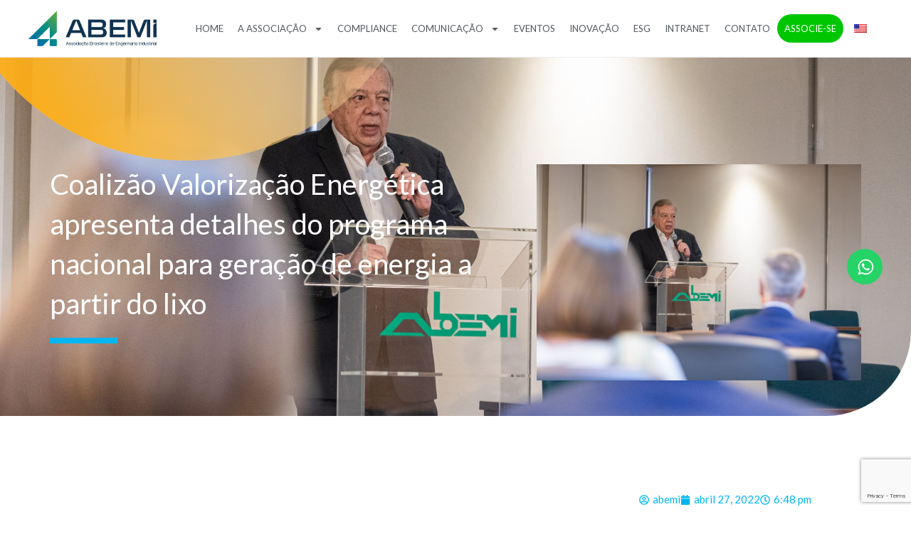

--- FILE ---
content_type: text/html; charset=UTF-8
request_url: https://abemi.org.br/coalizao-valorizacao-energetica-apresenta-detalhes-do-programa-nacional-para-geracao-de-energia-a-partir-do-lixo/
body_size: 34111
content:
<!DOCTYPE html>
<html lang="pt-BR">
<head>
<meta charset="UTF-8">
<meta name="viewport" content="width=device-width, initial-scale=1">
<link rel="profile" href="https://gmpg.org/xfn/11"> 
<title>Coalizão Valorização Energética apresenta detalhes do programa nacional para geração de energia a partir do lixo &#8211; ABEMI</title>
<meta name='robots' content='max-image-preview:large, max-snippet:-1, max-video-preview:-1' />
<link rel="canonical" href="https://abemi.org.br/coalizao-valorizacao-energetica-apresenta-detalhes-do-programa-nacional-para-geracao-de-energia-a-partir-do-lixo/">
<meta name="description" content="A ABEMI e a ABREN (Associação Brasileira de Recuperação Energética de Resíduos) realizaram na sede da ABEMI, em São Paulo, o 2o Encontro da Coalizão Energética">
<meta property="og:title" content="Coalizão Valorização Energética apresenta detalhes do programa nacional para geração de energia a partir do lixo &#8211; ABEMI">
<meta property="og:type" content="article">
<meta property="og:image" content="https://abemi.org.br/wp-content/uploads/2022/04/0I5A7528-scaled.jpg">
<meta property="og:image:width" content="2560">
<meta property="og:image:height" content="1707">
<meta property="og:image:alt" content="0I5A7528">
<meta property="og:description" content="A ABEMI e a ABREN (Associação Brasileira de Recuperação Energética de Resíduos) realizaram na sede da ABEMI, em São Paulo, o 2o Encontro da Coalizão Energética">
<meta property="og:url" content="https://abemi.org.br/coalizao-valorizacao-energetica-apresenta-detalhes-do-programa-nacional-para-geracao-de-energia-a-partir-do-lixo/">
<meta property="og:locale" content="pt_BR">
<meta property="og:site_name" content="ABEMI">
<meta property="article:published_time" content="2022-04-27T18:48:54-03:00">
<meta property="article:modified_time" content="2022-11-09T10:55:07-03:00">
<meta property="og:updated_time" content="2022-11-09T10:55:07-03:00">
<meta property="article:section" content="Notícias">
<meta name="twitter:card" content="summary_large_image">
<meta name="twitter:image" content="https://abemi.org.br/wp-content/uploads/2022/04/0I5A7528-scaled.jpg">
<link rel='dns-prefetch' href='//fonts.googleapis.com' />
<link rel="alternate" type="application/rss+xml" title="Feed para ABEMI &raquo;" href="https://abemi.org.br/feed/" />
<link rel="alternate" type="application/rss+xml" title="Feed de comentários para ABEMI &raquo;" href="https://abemi.org.br/comments/feed/" />
<link rel="alternate" type="application/rss+xml" title="Feed de comentários para ABEMI &raquo; Coalizão Valorização Energética apresenta detalhes do programa nacional para geração de energia a partir do lixo" href="https://abemi.org.br/coalizao-valorizacao-energetica-apresenta-detalhes-do-programa-nacional-para-geracao-de-energia-a-partir-do-lixo/feed/" />
<link rel="alternate" title="oEmbed (JSON)" type="application/json+oembed" href="https://abemi.org.br/wp-json/oembed/1.0/embed?url=https%3A%2F%2Fabemi.org.br%2Fcoalizao-valorizacao-energetica-apresenta-detalhes-do-programa-nacional-para-geracao-de-energia-a-partir-do-lixo%2F" />
<link rel="alternate" title="oEmbed (XML)" type="text/xml+oembed" href="https://abemi.org.br/wp-json/oembed/1.0/embed?url=https%3A%2F%2Fabemi.org.br%2Fcoalizao-valorizacao-energetica-apresenta-detalhes-do-programa-nacional-para-geracao-de-energia-a-partir-do-lixo%2F&#038;format=xml" />
<style id='wp-img-auto-sizes-contain-inline-css'>
img:is([sizes=auto i],[sizes^="auto," i]){contain-intrinsic-size:3000px 1500px}
/*# sourceURL=wp-img-auto-sizes-contain-inline-css */
</style>
<link rel='stylesheet' id='astra-theme-css-css' href='https://abemi.org.br/wp-content/themes/astra/assets/css/minified/frontend.min.css?ver=4.11.12' media='all' />
<style id='astra-theme-css-inline-css'>
.ast-no-sidebar .entry-content .alignfull {margin-left: calc( -50vw + 50%);margin-right: calc( -50vw + 50%);max-width: 100vw;width: 100vw;}.ast-no-sidebar .entry-content .alignwide {margin-left: calc(-41vw + 50%);margin-right: calc(-41vw + 50%);max-width: unset;width: unset;}.ast-no-sidebar .entry-content .alignfull .alignfull,.ast-no-sidebar .entry-content .alignfull .alignwide,.ast-no-sidebar .entry-content .alignwide .alignfull,.ast-no-sidebar .entry-content .alignwide .alignwide,.ast-no-sidebar .entry-content .wp-block-column .alignfull,.ast-no-sidebar .entry-content .wp-block-column .alignwide{width: 100%;margin-left: auto;margin-right: auto;}.wp-block-gallery,.blocks-gallery-grid {margin: 0;}.wp-block-separator {max-width: 100px;}.wp-block-separator.is-style-wide,.wp-block-separator.is-style-dots {max-width: none;}.entry-content .has-2-columns .wp-block-column:first-child {padding-right: 10px;}.entry-content .has-2-columns .wp-block-column:last-child {padding-left: 10px;}@media (max-width: 782px) {.entry-content .wp-block-columns .wp-block-column {flex-basis: 100%;}.entry-content .has-2-columns .wp-block-column:first-child {padding-right: 0;}.entry-content .has-2-columns .wp-block-column:last-child {padding-left: 0;}}body .entry-content .wp-block-latest-posts {margin-left: 0;}body .entry-content .wp-block-latest-posts li {list-style: none;}.ast-no-sidebar .ast-container .entry-content .wp-block-latest-posts {margin-left: 0;}.ast-header-break-point .entry-content .alignwide {margin-left: auto;margin-right: auto;}.entry-content .blocks-gallery-item img {margin-bottom: auto;}.wp-block-pullquote {border-top: 4px solid #555d66;border-bottom: 4px solid #555d66;color: #40464d;}:root{--ast-post-nav-space:0;--ast-container-default-xlg-padding:6.67em;--ast-container-default-lg-padding:5.67em;--ast-container-default-slg-padding:4.34em;--ast-container-default-md-padding:3.34em;--ast-container-default-sm-padding:6.67em;--ast-container-default-xs-padding:2.4em;--ast-container-default-xxs-padding:1.4em;--ast-code-block-background:#EEEEEE;--ast-comment-inputs-background:#FAFAFA;--ast-normal-container-width:1200px;--ast-narrow-container-width:750px;--ast-blog-title-font-weight:normal;--ast-blog-meta-weight:inherit;--ast-global-color-primary:var(--ast-global-color-5);--ast-global-color-secondary:var(--ast-global-color-4);--ast-global-color-alternate-background:var(--ast-global-color-7);--ast-global-color-subtle-background:var(--ast-global-color-6);--ast-bg-style-guide:#F8FAFC;--ast-shadow-style-guide:0px 0px 4px 0 #00000057;--ast-global-dark-bg-style:#fff;--ast-global-dark-lfs:#fbfbfb;--ast-widget-bg-color:#fafafa;--ast-wc-container-head-bg-color:#fbfbfb;--ast-title-layout-bg:#eeeeee;--ast-search-border-color:#e7e7e7;--ast-lifter-hover-bg:#e6e6e6;--ast-gallery-block-color:#000;--srfm-color-input-label:var(--ast-global-color-2);}html{font-size:93.75%;}a,.page-title{color:var(--ast-global-color-8);}a:hover,a:focus{color:var(--ast-global-color-1);}body,button,input,select,textarea,.ast-button,.ast-custom-button{font-family:'Lato',sans-serif;font-weight:400;font-size:15px;font-size:1rem;}blockquote{color:var(--ast-global-color-3);}p,.entry-content p{margin-bottom:1em;}h1,h2,h3,h4,h5,h6,.entry-content :where(h1,h2,h3,h4,h5,h6),.entry-content :where(h1,h2,h3,h4,h5,h6) a,.site-title,.site-title a{font-family:'Oxygen',sans-serif;font-weight:700;}.site-title{font-size:21px;font-size:1.4rem;display:none;}header .custom-logo-link img{max-width:300px;width:300px;}.astra-logo-svg{width:300px;}.site-header .site-description{font-size:10px;font-size:0.66666666666667rem;display:none;}.entry-title{font-size:30px;font-size:2rem;}.archive .ast-article-post .ast-article-inner,.blog .ast-article-post .ast-article-inner,.archive .ast-article-post .ast-article-inner:hover,.blog .ast-article-post .ast-article-inner:hover{overflow:hidden;}h1,.entry-content :where(h1),.entry-content :where(h1) a{font-size:64px;font-size:4.2666666666667rem;font-family:'Oxygen',sans-serif;line-height:1.4em;}h2,.entry-content :where(h2),.entry-content :where(h2) a{font-size:40px;font-size:2.6666666666667rem;font-family:'Oxygen',sans-serif;line-height:1.3em;}h3,.entry-content :where(h3),.entry-content :where(h3) a{font-size:32px;font-size:2.1333333333333rem;font-family:'Oxygen',sans-serif;line-height:1.3em;}h4,.entry-content :where(h4),.entry-content :where(h4) a{font-size:24px;font-size:1.6rem;line-height:1.2em;font-family:'Oxygen',sans-serif;}h5,.entry-content :where(h5),.entry-content :where(h5) a{font-size:18px;font-size:1.2rem;line-height:1.2em;font-family:'Oxygen',sans-serif;}h6,.entry-content :where(h6),.entry-content :where(h6) a{font-size:14px;font-size:0.93333333333333rem;line-height:1.25em;font-family:'Oxygen',sans-serif;}::selection{background-color:var(--ast-global-color-0);color:#ffffff;}body,h1,h2,h3,h4,h5,h6,.entry-title a,.entry-content :where(h1,h2,h3,h4,h5,h6),.entry-content :where(h1,h2,h3,h4,h5,h6) a{color:var(--ast-global-color-3);}.tagcloud a:hover,.tagcloud a:focus,.tagcloud a.current-item{color:#000000;border-color:var(--ast-global-color-8);background-color:var(--ast-global-color-8);}input:focus,input[type="text"]:focus,input[type="email"]:focus,input[type="url"]:focus,input[type="password"]:focus,input[type="reset"]:focus,input[type="search"]:focus,textarea:focus{border-color:var(--ast-global-color-8);}input[type="radio"]:checked,input[type=reset],input[type="checkbox"]:checked,input[type="checkbox"]:hover:checked,input[type="checkbox"]:focus:checked,input[type=range]::-webkit-slider-thumb{border-color:var(--ast-global-color-8);background-color:var(--ast-global-color-8);box-shadow:none;}.site-footer a:hover + .post-count,.site-footer a:focus + .post-count{background:var(--ast-global-color-8);border-color:var(--ast-global-color-8);}.single .nav-links .nav-previous,.single .nav-links .nav-next{color:var(--ast-global-color-8);}.entry-meta,.entry-meta *{line-height:1.45;color:var(--ast-global-color-8);}.entry-meta a:not(.ast-button):hover,.entry-meta a:not(.ast-button):hover *,.entry-meta a:not(.ast-button):focus,.entry-meta a:not(.ast-button):focus *,.page-links > .page-link,.page-links .page-link:hover,.post-navigation a:hover{color:var(--ast-global-color-1);}#cat option,.secondary .calendar_wrap thead a,.secondary .calendar_wrap thead a:visited{color:var(--ast-global-color-8);}.secondary .calendar_wrap #today,.ast-progress-val span{background:var(--ast-global-color-8);}.secondary a:hover + .post-count,.secondary a:focus + .post-count{background:var(--ast-global-color-8);border-color:var(--ast-global-color-8);}.calendar_wrap #today > a{color:#000000;}.page-links .page-link,.single .post-navigation a{color:var(--ast-global-color-8);}.ast-search-menu-icon .search-form button.search-submit{padding:0 4px;}.ast-search-menu-icon form.search-form{padding-right:0;}.ast-search-menu-icon.slide-search input.search-field{width:0;}.ast-header-search .ast-search-menu-icon.ast-dropdown-active .search-form,.ast-header-search .ast-search-menu-icon.ast-dropdown-active .search-field:focus{transition:all 0.2s;}.search-form input.search-field:focus{outline:none;}.widget-title,.widget .wp-block-heading{font-size:21px;font-size:1.4rem;color:var(--ast-global-color-3);}.ast-search-menu-icon.slide-search a:focus-visible:focus-visible,.astra-search-icon:focus-visible,#close:focus-visible,a:focus-visible,.ast-menu-toggle:focus-visible,.site .skip-link:focus-visible,.wp-block-loginout input:focus-visible,.wp-block-search.wp-block-search__button-inside .wp-block-search__inside-wrapper,.ast-header-navigation-arrow:focus-visible,.ast-orders-table__row .ast-orders-table__cell:focus-visible,a#ast-apply-coupon:focus-visible,#ast-apply-coupon:focus-visible,#close:focus-visible,.button.search-submit:focus-visible,#search_submit:focus,.normal-search:focus-visible,.ast-header-account-wrap:focus-visible,.astra-cart-drawer-close:focus,.ast-single-variation:focus,.ast-button:focus{outline-style:dotted;outline-color:inherit;outline-width:thin;}input:focus,input[type="text"]:focus,input[type="email"]:focus,input[type="url"]:focus,input[type="password"]:focus,input[type="reset"]:focus,input[type="search"]:focus,input[type="number"]:focus,textarea:focus,.wp-block-search__input:focus,[data-section="section-header-mobile-trigger"] .ast-button-wrap .ast-mobile-menu-trigger-minimal:focus,.ast-mobile-popup-drawer.active .menu-toggle-close:focus,#ast-scroll-top:focus,#coupon_code:focus,#ast-coupon-code:focus{border-style:dotted;border-color:inherit;border-width:thin;}input{outline:none;}.site-logo-img img{ transition:all 0.2s linear;}body .ast-oembed-container *{position:absolute;top:0;width:100%;height:100%;left:0;}body .wp-block-embed-pocket-casts .ast-oembed-container *{position:unset;}.ast-single-post-featured-section + article {margin-top: 2em;}.site-content .ast-single-post-featured-section img {width: 100%;overflow: hidden;object-fit: cover;}.site > .ast-single-related-posts-container {margin-top: 0;}@media (min-width: 922px) {.ast-desktop .ast-container--narrow {max-width: var(--ast-narrow-container-width);margin: 0 auto;}}.ast-page-builder-template .hentry {margin: 0;}.ast-page-builder-template .site-content > .ast-container {max-width: 100%;padding: 0;}.ast-page-builder-template .site .site-content #primary {padding: 0;margin: 0;}.ast-page-builder-template .no-results {text-align: center;margin: 4em auto;}.ast-page-builder-template .ast-pagination {padding: 2em;}.ast-page-builder-template .entry-header.ast-no-title.ast-no-thumbnail {margin-top: 0;}.ast-page-builder-template .entry-header.ast-header-without-markup {margin-top: 0;margin-bottom: 0;}.ast-page-builder-template .entry-header.ast-no-title.ast-no-meta {margin-bottom: 0;}.ast-page-builder-template.single .post-navigation {padding-bottom: 2em;}.ast-page-builder-template.single-post .site-content > .ast-container {max-width: 100%;}.ast-page-builder-template .entry-header {margin-top: 4em;margin-left: auto;margin-right: auto;padding-left: 20px;padding-right: 20px;}.single.ast-page-builder-template .entry-header {padding-left: 20px;padding-right: 20px;}.ast-page-builder-template .ast-archive-description {margin: 4em auto 0;padding-left: 20px;padding-right: 20px;}.ast-page-builder-template.ast-no-sidebar .entry-content .alignwide {margin-left: 0;margin-right: 0;}@media (max-width:921.9px){#ast-desktop-header{display:none;}}@media (min-width:922px){#ast-mobile-header{display:none;}}@media( max-width: 420px ) {.single .nav-links .nav-previous,.single .nav-links .nav-next {width: 100%;text-align: center;}}.wp-block-buttons.aligncenter{justify-content:center;}@media (max-width:782px){.entry-content .wp-block-columns .wp-block-column{margin-left:0px;}}.wp-block-image.aligncenter{margin-left:auto;margin-right:auto;}.wp-block-table.aligncenter{margin-left:auto;margin-right:auto;}.wp-block-buttons .wp-block-button.is-style-outline .wp-block-button__link.wp-element-button,.ast-outline-button,.wp-block-uagb-buttons-child .uagb-buttons-repeater.ast-outline-button{border-color:var(--ast-global-color-0);border-top-width:2px;border-right-width:2px;border-bottom-width:2px;border-left-width:2px;font-family:inherit;font-weight:700;font-size:14px;font-size:0.93333333333333rem;line-height:1em;border-top-left-radius:24px;border-top-right-radius:24px;border-bottom-right-radius:24px;border-bottom-left-radius:24px;}.wp-block-button.is-style-outline .wp-block-button__link:hover,.wp-block-buttons .wp-block-button.is-style-outline .wp-block-button__link:focus,.wp-block-buttons .wp-block-button.is-style-outline > .wp-block-button__link:not(.has-text-color):hover,.wp-block-buttons .wp-block-button.wp-block-button__link.is-style-outline:not(.has-text-color):hover,.ast-outline-button:hover,.ast-outline-button:focus,.wp-block-uagb-buttons-child .uagb-buttons-repeater.ast-outline-button:hover,.wp-block-uagb-buttons-child .uagb-buttons-repeater.ast-outline-button:focus{background-color:var(--ast-global-color-1);}.wp-block-button .wp-block-button__link.wp-element-button.is-style-outline:not(.has-background),.wp-block-button.is-style-outline>.wp-block-button__link.wp-element-button:not(.has-background),.ast-outline-button{background-color:var(--ast-global-color-0);}.entry-content[data-ast-blocks-layout] > figure{margin-bottom:1em;}.elementor-widget-container .elementor-loop-container .e-loop-item[data-elementor-type="loop-item"]{width:100%;}@media (max-width:921px){.ast-left-sidebar #content > .ast-container{display:flex;flex-direction:column-reverse;width:100%;}.ast-separate-container .ast-article-post,.ast-separate-container .ast-article-single{padding:1.5em 2.14em;}.ast-author-box img.avatar{margin:20px 0 0 0;}}@media (min-width:922px){.ast-separate-container.ast-right-sidebar #primary,.ast-separate-container.ast-left-sidebar #primary{border:0;}.search-no-results.ast-separate-container #primary{margin-bottom:4em;}}.elementor-widget-button .elementor-button{border-style:solid;text-decoration:none;border-top-width:0;border-right-width:0;border-left-width:0;border-bottom-width:0;}body .elementor-button.elementor-size-sm,body .elementor-button.elementor-size-xs,body .elementor-button.elementor-size-md,body .elementor-button.elementor-size-lg,body .elementor-button.elementor-size-xl,body .elementor-button{border-top-left-radius:24px;border-top-right-radius:24px;border-bottom-right-radius:24px;border-bottom-left-radius:24px;padding-top:14px;padding-right:32px;padding-bottom:14px;padding-left:32px;}.elementor-widget-button .elementor-button{border-color:var(--ast-global-color-0);background-color:var(--ast-global-color-0);}.elementor-widget-button .elementor-button:hover,.elementor-widget-button .elementor-button:focus{color:var(--ast-global-color-5);background-color:var(--ast-global-color-1);border-color:var(--ast-global-color-1);}.wp-block-button .wp-block-button__link ,.elementor-widget-button .elementor-button,.elementor-widget-button .elementor-button:visited{color:var(--ast-global-color-5);}.elementor-widget-button .elementor-button{font-weight:700;font-size:14px;font-size:0.93333333333333rem;line-height:1em;text-transform:capitalize;letter-spacing:0.4px;}body .elementor-button.elementor-size-sm,body .elementor-button.elementor-size-xs,body .elementor-button.elementor-size-md,body .elementor-button.elementor-size-lg,body .elementor-button.elementor-size-xl,body .elementor-button{font-size:14px;font-size:0.93333333333333rem;}.wp-block-button .wp-block-button__link:hover,.wp-block-button .wp-block-button__link:focus{color:var(--ast-global-color-5);background-color:var(--ast-global-color-1);border-color:var(--ast-global-color-1);}.elementor-widget-heading h1.elementor-heading-title{line-height:1.4em;}.elementor-widget-heading h2.elementor-heading-title{line-height:1.3em;}.elementor-widget-heading h3.elementor-heading-title{line-height:1.3em;}.elementor-widget-heading h4.elementor-heading-title{line-height:1.2em;}.elementor-widget-heading h5.elementor-heading-title{line-height:1.2em;}.elementor-widget-heading h6.elementor-heading-title{line-height:1.25em;}.wp-block-button .wp-block-button__link{border-top-width:0;border-right-width:0;border-left-width:0;border-bottom-width:0;border-color:var(--ast-global-color-0);background-color:var(--ast-global-color-0);color:var(--ast-global-color-5);font-family:inherit;font-weight:700;line-height:1em;text-transform:capitalize;letter-spacing:0.4px;font-size:14px;font-size:0.93333333333333rem;border-top-left-radius:24px;border-top-right-radius:24px;border-bottom-right-radius:24px;border-bottom-left-radius:24px;padding-top:14px;padding-right:32px;padding-bottom:14px;padding-left:32px;}.menu-toggle,button,.ast-button,.ast-custom-button,.button,input#submit,input[type="button"],input[type="submit"],input[type="reset"]{border-style:solid;border-top-width:0;border-right-width:0;border-left-width:0;border-bottom-width:0;color:var(--ast-global-color-5);border-color:var(--ast-global-color-0);background-color:var(--ast-global-color-0);padding-top:14px;padding-right:32px;padding-bottom:14px;padding-left:32px;font-family:inherit;font-weight:700;font-size:14px;font-size:0.93333333333333rem;line-height:1em;text-transform:capitalize;letter-spacing:0.4px;border-top-left-radius:24px;border-top-right-radius:24px;border-bottom-right-radius:24px;border-bottom-left-radius:24px;}button:focus,.menu-toggle:hover,button:hover,.ast-button:hover,.ast-custom-button:hover .button:hover,.ast-custom-button:hover ,input[type=reset]:hover,input[type=reset]:focus,input#submit:hover,input#submit:focus,input[type="button"]:hover,input[type="button"]:focus,input[type="submit"]:hover,input[type="submit"]:focus{color:var(--ast-global-color-5);background-color:var(--ast-global-color-1);border-color:var(--ast-global-color-1);}@media (max-width:921px){.ast-mobile-header-stack .main-header-bar .ast-search-menu-icon{display:inline-block;}.ast-header-break-point.ast-header-custom-item-outside .ast-mobile-header-stack .main-header-bar .ast-search-icon{margin:0;}.ast-comment-avatar-wrap img{max-width:2.5em;}.ast-comment-meta{padding:0 1.8888em 1.3333em;}.ast-separate-container .ast-comment-list li.depth-1{padding:1.5em 2.14em;}.ast-separate-container .comment-respond{padding:2em 2.14em;}}@media (min-width:544px){.ast-container{max-width:100%;}}@media (max-width:544px){.ast-separate-container .ast-article-post,.ast-separate-container .ast-article-single,.ast-separate-container .comments-title,.ast-separate-container .ast-archive-description{padding:1.5em 1em;}.ast-separate-container #content .ast-container{padding-left:0.54em;padding-right:0.54em;}.ast-separate-container .ast-comment-list .bypostauthor{padding:.5em;}.ast-search-menu-icon.ast-dropdown-active .search-field{width:170px;}} #ast-mobile-header .ast-site-header-cart-li a{pointer-events:none;}body,.ast-separate-container{background-color:var(--ast-global-color-4);background-image:none;}.ast-no-sidebar.ast-separate-container .entry-content .alignfull {margin-left: -6.67em;margin-right: -6.67em;width: auto;}@media (max-width: 1200px) {.ast-no-sidebar.ast-separate-container .entry-content .alignfull {margin-left: -2.4em;margin-right: -2.4em;}}@media (max-width: 768px) {.ast-no-sidebar.ast-separate-container .entry-content .alignfull {margin-left: -2.14em;margin-right: -2.14em;}}@media (max-width: 544px) {.ast-no-sidebar.ast-separate-container .entry-content .alignfull {margin-left: -1em;margin-right: -1em;}}.ast-no-sidebar.ast-separate-container .entry-content .alignwide {margin-left: -20px;margin-right: -20px;}.ast-no-sidebar.ast-separate-container .entry-content .wp-block-column .alignfull,.ast-no-sidebar.ast-separate-container .entry-content .wp-block-column .alignwide {margin-left: auto;margin-right: auto;width: 100%;}@media (max-width:921px){.site-title{display:none;}.site-header .site-description{display:none;}h1,.entry-content :where(h1),.entry-content :where(h1) a{font-size:40px;}h2,.entry-content :where(h2),.entry-content :where(h2) a{font-size:32px;}h3,.entry-content :where(h3),.entry-content :where(h3) a{font-size:24px;}h4,.entry-content :where(h4),.entry-content :where(h4) a{font-size:22px;font-size:1.4666666666667rem;}h5,.entry-content :where(h5),.entry-content :where(h5) a{font-size:18px;font-size:1.2rem;}h6,.entry-content :where(h6),.entry-content :where(h6) a{font-size:14px;font-size:0.93333333333333rem;}}@media (max-width:544px){.site-title{display:none;}.site-header .site-description{display:none;}h1,.entry-content :where(h1),.entry-content :where(h1) a{font-size:40px;}h2,.entry-content :where(h2),.entry-content :where(h2) a{font-size:28px;}h3,.entry-content :where(h3),.entry-content :where(h3) a{font-size:22px;}h4,.entry-content :where(h4),.entry-content :where(h4) a{font-size:18px;font-size:1.2rem;}h5,.entry-content :where(h5),.entry-content :where(h5) a{font-size:16px;font-size:1.0666666666667rem;}h6,.entry-content :where(h6),.entry-content :where(h6) a{font-size:14px;font-size:0.93333333333333rem;}}@media (max-width:921px){html{font-size:85.5%;}}@media (max-width:544px){html{font-size:85.5%;}}@media (min-width:922px){.ast-container{max-width:1240px;}}@font-face {font-family: "Astra";src: url(https://abemi.org.br/wp-content/themes/astra/assets/fonts/astra.woff) format("woff"),url(https://abemi.org.br/wp-content/themes/astra/assets/fonts/astra.ttf) format("truetype"),url(https://abemi.org.br/wp-content/themes/astra/assets/fonts/astra.svg#astra) format("svg");font-weight: normal;font-style: normal;font-display: fallback;}@media (min-width:922px){.main-header-menu .sub-menu .menu-item.ast-left-align-sub-menu:hover > .sub-menu,.main-header-menu .sub-menu .menu-item.ast-left-align-sub-menu.focus > .sub-menu{margin-left:-2px;}}.site .comments-area{padding-bottom:3em;}.footer-widget-area[data-section^="section-fb-html-"] .ast-builder-html-element{text-align:center;}.astra-icon-down_arrow::after {content: "\e900";font-family: Astra;}.astra-icon-close::after {content: "\e5cd";font-family: Astra;}.astra-icon-drag_handle::after {content: "\e25d";font-family: Astra;}.astra-icon-format_align_justify::after {content: "\e235";font-family: Astra;}.astra-icon-menu::after {content: "\e5d2";font-family: Astra;}.astra-icon-reorder::after {content: "\e8fe";font-family: Astra;}.astra-icon-search::after {content: "\e8b6";font-family: Astra;}.astra-icon-zoom_in::after {content: "\e56b";font-family: Astra;}.astra-icon-check-circle::after {content: "\e901";font-family: Astra;}.astra-icon-shopping-cart::after {content: "\f07a";font-family: Astra;}.astra-icon-shopping-bag::after {content: "\f290";font-family: Astra;}.astra-icon-shopping-basket::after {content: "\f291";font-family: Astra;}.astra-icon-circle-o::after {content: "\e903";font-family: Astra;}.astra-icon-certificate::after {content: "\e902";font-family: Astra;}blockquote {padding: 1.2em;}:root .has-ast-global-color-0-color{color:var(--ast-global-color-0);}:root .has-ast-global-color-0-background-color{background-color:var(--ast-global-color-0);}:root .wp-block-button .has-ast-global-color-0-color{color:var(--ast-global-color-0);}:root .wp-block-button .has-ast-global-color-0-background-color{background-color:var(--ast-global-color-0);}:root .has-ast-global-color-1-color{color:var(--ast-global-color-1);}:root .has-ast-global-color-1-background-color{background-color:var(--ast-global-color-1);}:root .wp-block-button .has-ast-global-color-1-color{color:var(--ast-global-color-1);}:root .wp-block-button .has-ast-global-color-1-background-color{background-color:var(--ast-global-color-1);}:root .has-ast-global-color-2-color{color:var(--ast-global-color-2);}:root .has-ast-global-color-2-background-color{background-color:var(--ast-global-color-2);}:root .wp-block-button .has-ast-global-color-2-color{color:var(--ast-global-color-2);}:root .wp-block-button .has-ast-global-color-2-background-color{background-color:var(--ast-global-color-2);}:root .has-ast-global-color-3-color{color:var(--ast-global-color-3);}:root .has-ast-global-color-3-background-color{background-color:var(--ast-global-color-3);}:root .wp-block-button .has-ast-global-color-3-color{color:var(--ast-global-color-3);}:root .wp-block-button .has-ast-global-color-3-background-color{background-color:var(--ast-global-color-3);}:root .has-ast-global-color-4-color{color:var(--ast-global-color-4);}:root .has-ast-global-color-4-background-color{background-color:var(--ast-global-color-4);}:root .wp-block-button .has-ast-global-color-4-color{color:var(--ast-global-color-4);}:root .wp-block-button .has-ast-global-color-4-background-color{background-color:var(--ast-global-color-4);}:root .has-ast-global-color-5-color{color:var(--ast-global-color-5);}:root .has-ast-global-color-5-background-color{background-color:var(--ast-global-color-5);}:root .wp-block-button .has-ast-global-color-5-color{color:var(--ast-global-color-5);}:root .wp-block-button .has-ast-global-color-5-background-color{background-color:var(--ast-global-color-5);}:root .has-ast-global-color-6-color{color:var(--ast-global-color-6);}:root .has-ast-global-color-6-background-color{background-color:var(--ast-global-color-6);}:root .wp-block-button .has-ast-global-color-6-color{color:var(--ast-global-color-6);}:root .wp-block-button .has-ast-global-color-6-background-color{background-color:var(--ast-global-color-6);}:root .has-ast-global-color-7-color{color:var(--ast-global-color-7);}:root .has-ast-global-color-7-background-color{background-color:var(--ast-global-color-7);}:root .wp-block-button .has-ast-global-color-7-color{color:var(--ast-global-color-7);}:root .wp-block-button .has-ast-global-color-7-background-color{background-color:var(--ast-global-color-7);}:root .has-ast-global-color-8-color{color:var(--ast-global-color-8);}:root .has-ast-global-color-8-background-color{background-color:var(--ast-global-color-8);}:root .wp-block-button .has-ast-global-color-8-color{color:var(--ast-global-color-8);}:root .wp-block-button .has-ast-global-color-8-background-color{background-color:var(--ast-global-color-8);}:root{--ast-global-color-0:#6a961f;--ast-global-color-1:#202714;--ast-global-color-2:#202714;--ast-global-color-3:#5a5a5a;--ast-global-color-4:#f2f2f2;--ast-global-color-5:#ffffff;--ast-global-color-6:#5e821b;--ast-global-color-7:#f9f9f4;--ast-global-color-8:#bcba63;}:root {--ast-border-color : #dddddd;}.ast-single-entry-banner {-js-display: flex;display: flex;flex-direction: column;justify-content: center;text-align: center;position: relative;background: var(--ast-title-layout-bg);}.ast-single-entry-banner[data-banner-layout="layout-1"] {max-width: 1200px;background: inherit;padding: 20px 0;}.ast-single-entry-banner[data-banner-width-type="custom"] {margin: 0 auto;width: 100%;}.ast-single-entry-banner + .site-content .entry-header {margin-bottom: 0;}.site .ast-author-avatar {--ast-author-avatar-size: ;}a.ast-underline-text {text-decoration: underline;}.ast-container > .ast-terms-link {position: relative;display: block;}a.ast-button.ast-badge-tax {padding: 4px 8px;border-radius: 3px;font-size: inherit;}header.entry-header{text-align:left;}header.entry-header .entry-title{font-size:30px;font-size:2rem;}header.entry-header > *:not(:last-child){margin-bottom:10px;}@media (max-width:921px){header.entry-header{text-align:left;}}@media (max-width:544px){header.entry-header{text-align:left;}}.ast-archive-entry-banner {-js-display: flex;display: flex;flex-direction: column;justify-content: center;text-align: center;position: relative;background: var(--ast-title-layout-bg);}.ast-archive-entry-banner[data-banner-width-type="custom"] {margin: 0 auto;width: 100%;}.ast-archive-entry-banner[data-banner-layout="layout-1"] {background: inherit;padding: 20px 0;text-align: left;}body.archive .ast-archive-description{max-width:1200px;width:100%;text-align:left;padding-top:3em;padding-right:3em;padding-bottom:3em;padding-left:3em;}body.archive .ast-archive-description .ast-archive-title,body.archive .ast-archive-description .ast-archive-title *{font-size:40px;font-size:2.6666666666667rem;}body.archive .ast-archive-description > *:not(:last-child){margin-bottom:10px;}@media (max-width:921px){body.archive .ast-archive-description{text-align:left;}}@media (max-width:544px){body.archive .ast-archive-description{text-align:left;}}.ast-breadcrumbs .trail-browse,.ast-breadcrumbs .trail-items,.ast-breadcrumbs .trail-items li{display:inline-block;margin:0;padding:0;border:none;background:inherit;text-indent:0;text-decoration:none;}.ast-breadcrumbs .trail-browse{font-size:inherit;font-style:inherit;font-weight:inherit;color:inherit;}.ast-breadcrumbs .trail-items{list-style:none;}.trail-items li::after{padding:0 0.3em;content:"\00bb";}.trail-items li:last-of-type::after{display:none;}h1,h2,h3,h4,h5,h6,.entry-content :where(h1,h2,h3,h4,h5,h6){color:var(--ast-global-color-2);}@media (max-width:921px){.ast-builder-grid-row-container.ast-builder-grid-row-tablet-3-firstrow .ast-builder-grid-row > *:first-child,.ast-builder-grid-row-container.ast-builder-grid-row-tablet-3-lastrow .ast-builder-grid-row > *:last-child{grid-column:1 / -1;}}@media (max-width:544px){.ast-builder-grid-row-container.ast-builder-grid-row-mobile-3-firstrow .ast-builder-grid-row > *:first-child,.ast-builder-grid-row-container.ast-builder-grid-row-mobile-3-lastrow .ast-builder-grid-row > *:last-child{grid-column:1 / -1;}}.ast-builder-layout-element[data-section="title_tagline"]{display:flex;}@media (max-width:921px){.ast-header-break-point .ast-builder-layout-element[data-section="title_tagline"]{display:flex;}}@media (max-width:544px){.ast-header-break-point .ast-builder-layout-element[data-section="title_tagline"]{display:flex;}}[data-section*="section-hb-button-"] .menu-link{display:none;}.ast-header-button-1[data-section*="section-hb-button-"] .ast-builder-button-wrap .ast-custom-button{font-weight:700;font-size:14px;font-size:0.93333333333333rem;line-height:1em;text-transform:capitalize;}.ast-header-button-1 .ast-custom-button{color:var(--ast-global-color-4);background:rgba(0,0,0,0);border-color:rgba(255,255,255,0.64);border-top-width:1px;border-bottom-width:1px;border-left-width:1px;border-right-width:1px;}.ast-header-button-1 .ast-custom-button:hover{color:var(--ast-global-color-4);background:var(--ast-global-color-0);border-color:var(--ast-global-color-0);}.ast-header-button-1[data-section="section-hb-button-1"]{display:flex;}@media (max-width:921px){.ast-header-break-point .ast-header-button-1[data-section="section-hb-button-1"]{display:flex;}}@media (max-width:544px){.ast-header-break-point .ast-header-button-1[data-section="section-hb-button-1"]{display:flex;}}.ast-builder-menu-1{font-family:inherit;font-weight:inherit;}.ast-builder-menu-1 .sub-menu,.ast-builder-menu-1 .inline-on-mobile .sub-menu{border-top-width:1px;border-bottom-width:1px;border-right-width:1px;border-left-width:1px;border-color:#eaeaea;border-style:solid;}.ast-builder-menu-1 .sub-menu .sub-menu{top:-1px;}.ast-builder-menu-1 .main-header-menu > .menu-item > .sub-menu,.ast-builder-menu-1 .main-header-menu > .menu-item > .astra-full-megamenu-wrapper{margin-top:0px;}.ast-desktop .ast-builder-menu-1 .main-header-menu > .menu-item > .sub-menu:before,.ast-desktop .ast-builder-menu-1 .main-header-menu > .menu-item > .astra-full-megamenu-wrapper:before{height:calc( 0px + 1px + 5px );}.ast-desktop .ast-builder-menu-1 .menu-item .sub-menu .menu-link{border-style:none;}@media (max-width:921px){.ast-header-break-point .ast-builder-menu-1 .menu-item.menu-item-has-children > .ast-menu-toggle{top:0;}.ast-builder-menu-1 .inline-on-mobile .menu-item.menu-item-has-children > .ast-menu-toggle{right:-15px;}.ast-builder-menu-1 .menu-item-has-children > .menu-link:after{content:unset;}.ast-builder-menu-1 .main-header-menu > .menu-item > .sub-menu,.ast-builder-menu-1 .main-header-menu > .menu-item > .astra-full-megamenu-wrapper{margin-top:0;}}@media (max-width:544px){.ast-header-break-point .ast-builder-menu-1 .menu-item.menu-item-has-children > .ast-menu-toggle{top:0;}.ast-builder-menu-1 .main-header-menu > .menu-item > .sub-menu,.ast-builder-menu-1 .main-header-menu > .menu-item > .astra-full-megamenu-wrapper{margin-top:0;}}.ast-builder-menu-1{display:flex;}@media (max-width:921px){.ast-header-break-point .ast-builder-menu-1{display:flex;}}@media (max-width:544px){.ast-header-break-point .ast-builder-menu-1{display:flex;}}.site-below-footer-wrap{padding-top:20px;padding-bottom:20px;}.site-below-footer-wrap[data-section="section-below-footer-builder"]{background-image:none;min-height:80px;border-style:solid;border-width:0px;border-top-width:1px;border-top-color:rgba(255,255,255,0.08);}.site-below-footer-wrap[data-section="section-below-footer-builder"] .ast-builder-grid-row{max-width:1200px;min-height:80px;margin-left:auto;margin-right:auto;}.site-below-footer-wrap[data-section="section-below-footer-builder"] .ast-builder-grid-row,.site-below-footer-wrap[data-section="section-below-footer-builder"] .site-footer-section{align-items:flex-start;}.site-below-footer-wrap[data-section="section-below-footer-builder"].ast-footer-row-inline .site-footer-section{display:flex;margin-bottom:0;}.ast-builder-grid-row-2-equal .ast-builder-grid-row{grid-template-columns:repeat( 2,1fr );}@media (max-width:921px){.site-below-footer-wrap[data-section="section-below-footer-builder"].ast-footer-row-tablet-inline .site-footer-section{display:flex;margin-bottom:0;}.site-below-footer-wrap[data-section="section-below-footer-builder"].ast-footer-row-tablet-stack .site-footer-section{display:block;margin-bottom:10px;}.ast-builder-grid-row-container.ast-builder-grid-row-tablet-2-equal .ast-builder-grid-row{grid-template-columns:repeat( 2,1fr );}}@media (max-width:544px){.site-below-footer-wrap[data-section="section-below-footer-builder"].ast-footer-row-mobile-inline .site-footer-section{display:flex;margin-bottom:0;}.site-below-footer-wrap[data-section="section-below-footer-builder"].ast-footer-row-mobile-stack .site-footer-section{display:block;margin-bottom:10px;}.ast-builder-grid-row-container.ast-builder-grid-row-mobile-full .ast-builder-grid-row{grid-template-columns:1fr;}}@media (max-width:921px){.site-below-footer-wrap[data-section="section-below-footer-builder"]{padding-left:30px;padding-right:30px;}}.site-below-footer-wrap[data-section="section-below-footer-builder"]{display:grid;}@media (max-width:921px){.ast-header-break-point .site-below-footer-wrap[data-section="section-below-footer-builder"]{display:grid;}}@media (max-width:544px){.ast-header-break-point .site-below-footer-wrap[data-section="section-below-footer-builder"]{display:grid;}}.ast-builder-html-element img.alignnone{display:inline-block;}.ast-builder-html-element p:first-child{margin-top:0;}.ast-builder-html-element p:last-child{margin-bottom:0;}.ast-header-break-point .main-header-bar .ast-builder-html-element{line-height:1.85714285714286;}.footer-widget-area[data-section="section-fb-html-1"] .ast-builder-html-element{color:var(--ast-global-color-5);font-size:14px;font-size:0.93333333333333rem;}.footer-widget-area[data-section="section-fb-html-1"]{font-size:14px;font-size:0.93333333333333rem;}.footer-widget-area[data-section="section-fb-html-1"]{display:block;}@media (max-width:921px){.ast-header-break-point .footer-widget-area[data-section="section-fb-html-1"]{display:block;}}@media (max-width:544px){.ast-header-break-point .footer-widget-area[data-section="section-fb-html-1"]{display:block;}}.footer-widget-area[data-section="section-fb-html-1"] .ast-builder-html-element{text-align:right;}@media (max-width:921px){.footer-widget-area[data-section="section-fb-html-1"] .ast-builder-html-element{text-align:right;}}@media (max-width:544px){.footer-widget-area[data-section="section-fb-html-1"] .ast-builder-html-element{text-align:center;}}.ast-footer-copyright{text-align:left;}.ast-footer-copyright.site-footer-focus-item {color:var(--ast-global-color-5);}@media (max-width:921px){.ast-footer-copyright{text-align:left;}}@media (max-width:544px){.ast-footer-copyright{text-align:center;}}.ast-footer-copyright.site-footer-focus-item {font-size:14px;font-size:0.93333333333333rem;}.ast-footer-copyright.ast-builder-layout-element{display:flex;}@media (max-width:921px){.ast-header-break-point .ast-footer-copyright.ast-builder-layout-element{display:flex;}}@media (max-width:544px){.ast-header-break-point .ast-footer-copyright.ast-builder-layout-element{display:flex;}}.ast-social-stack-desktop .ast-builder-social-element,.ast-social-stack-tablet .ast-builder-social-element,.ast-social-stack-mobile .ast-builder-social-element {margin-top: 6px;margin-bottom: 6px;}.social-show-label-true .ast-builder-social-element {width: auto;padding: 0 0.4em;}[data-section^="section-fb-social-icons-"] .footer-social-inner-wrap {text-align: center;}.ast-footer-social-wrap {width: 100%;}.ast-footer-social-wrap .ast-builder-social-element:first-child {margin-left: 0;}.ast-footer-social-wrap .ast-builder-social-element:last-child {margin-right: 0;}.ast-header-social-wrap .ast-builder-social-element:first-child {margin-left: 0;}.ast-header-social-wrap .ast-builder-social-element:last-child {margin-right: 0;}.ast-builder-social-element {line-height: 1;color: var(--ast-global-color-2);background: transparent;vertical-align: middle;transition: all 0.01s;margin-left: 6px;margin-right: 6px;justify-content: center;align-items: center;}.ast-builder-social-element .social-item-label {padding-left: 6px;}.ast-footer-social-1-wrap .ast-builder-social-element,.ast-footer-social-1-wrap .social-show-label-true .ast-builder-social-element{margin-left:5px;margin-right:5px;padding:9px;}.ast-footer-social-1-wrap .ast-builder-social-element svg{width:13px;height:13px;}.ast-footer-social-1-wrap .ast-social-icon-image-wrap{margin:9px;}.ast-footer-social-1-wrap{margin-top:0px;margin-bottom:0px;margin-left:0px;margin-right:0px;}.ast-footer-social-1-wrap .ast-social-color-type-custom svg{fill:var(--ast-global-color-4);}.ast-footer-social-1-wrap .ast-builder-social-element{background:#018030;}.ast-footer-social-1-wrap .ast-social-color-type-custom .social-item-label{color:var(--ast-global-color-4);}[data-section="section-fb-social-icons-1"] .footer-social-inner-wrap{text-align:left;}@media (max-width:921px){.ast-footer-social-1-wrap{margin-left:35px;}[data-section="section-fb-social-icons-1"] .footer-social-inner-wrap{text-align:left;}}@media (max-width:544px){.ast-footer-social-1-wrap{margin-left:0px;}[data-section="section-fb-social-icons-1"] .footer-social-inner-wrap{text-align:left;}}.ast-builder-layout-element[data-section="section-fb-social-icons-1"]{display:flex;}@media (max-width:921px){.ast-header-break-point .ast-builder-layout-element[data-section="section-fb-social-icons-1"]{display:flex;}}@media (max-width:544px){.ast-header-break-point .ast-builder-layout-element[data-section="section-fb-social-icons-1"]{display:flex;}}.site-footer{background-color:var(--ast-global-color-2);background-image:none;}.site-primary-footer-wrap{padding-top:45px;padding-bottom:45px;}.site-primary-footer-wrap[data-section="section-primary-footer-builder"]{background-image:none;border-style:solid;border-width:0px;border-top-width:1px;border-top-color:#e6e6e6;}.site-primary-footer-wrap[data-section="section-primary-footer-builder"] .ast-builder-grid-row{max-width:1200px;margin-left:auto;margin-right:auto;}.site-primary-footer-wrap[data-section="section-primary-footer-builder"] .ast-builder-grid-row,.site-primary-footer-wrap[data-section="section-primary-footer-builder"] .site-footer-section{align-items:flex-start;}.site-primary-footer-wrap[data-section="section-primary-footer-builder"].ast-footer-row-inline .site-footer-section{display:flex;margin-bottom:0;}.ast-builder-grid-row-4-equal .ast-builder-grid-row{grid-template-columns:repeat( 4,1fr );}@media (max-width:921px){.site-primary-footer-wrap[data-section="section-primary-footer-builder"].ast-footer-row-tablet-inline .site-footer-section{display:flex;margin-bottom:0;}.site-primary-footer-wrap[data-section="section-primary-footer-builder"].ast-footer-row-tablet-stack .site-footer-section{display:block;margin-bottom:10px;}.ast-builder-grid-row-container.ast-builder-grid-row-tablet-2-equal .ast-builder-grid-row{grid-template-columns:repeat( 2,1fr );}}@media (max-width:544px){.site-primary-footer-wrap[data-section="section-primary-footer-builder"].ast-footer-row-mobile-inline .site-footer-section{display:flex;margin-bottom:0;}.site-primary-footer-wrap[data-section="section-primary-footer-builder"].ast-footer-row-mobile-stack .site-footer-section{display:block;margin-bottom:10px;}.ast-builder-grid-row-container.ast-builder-grid-row-mobile-full .ast-builder-grid-row{grid-template-columns:1fr;}}.site-primary-footer-wrap[data-section="section-primary-footer-builder"]{padding-top:80px;padding-bottom:60px;}@media (max-width:921px){.site-primary-footer-wrap[data-section="section-primary-footer-builder"]{padding-top:50px;padding-bottom:50px;padding-left:30px;padding-right:30px;}}@media (max-width:544px){.site-primary-footer-wrap[data-section="section-primary-footer-builder"]{padding-top:50px;padding-bottom:50px;}}.site-primary-footer-wrap[data-section="section-primary-footer-builder"]{display:grid;}@media (max-width:921px){.ast-header-break-point .site-primary-footer-wrap[data-section="section-primary-footer-builder"]{display:grid;}}@media (max-width:544px){.ast-header-break-point .site-primary-footer-wrap[data-section="section-primary-footer-builder"]{display:grid;}}.footer-widget-area[data-section="sidebar-widgets-footer-widget-1"] .footer-widget-area-inner{text-align:left;}@media (max-width:921px){.footer-widget-area[data-section="sidebar-widgets-footer-widget-1"] .footer-widget-area-inner{text-align:left;}}@media (max-width:544px){.footer-widget-area[data-section="sidebar-widgets-footer-widget-1"] .footer-widget-area-inner{text-align:left;}}.footer-widget-area[data-section="sidebar-widgets-footer-widget-2"] .footer-widget-area-inner{text-align:left;}@media (max-width:921px){.footer-widget-area[data-section="sidebar-widgets-footer-widget-2"] .footer-widget-area-inner{text-align:left;}}@media (max-width:544px){.footer-widget-area[data-section="sidebar-widgets-footer-widget-2"] .footer-widget-area-inner{text-align:left;}}.footer-widget-area[data-section="sidebar-widgets-footer-widget-3"] .footer-widget-area-inner{text-align:left;}@media (max-width:921px){.footer-widget-area[data-section="sidebar-widgets-footer-widget-3"] .footer-widget-area-inner{text-align:left;}}@media (max-width:544px){.footer-widget-area[data-section="sidebar-widgets-footer-widget-3"] .footer-widget-area-inner{text-align:left;}}.footer-widget-area[data-section="sidebar-widgets-footer-widget-4"] .footer-widget-area-inner{text-align:left;}@media (max-width:921px){.footer-widget-area[data-section="sidebar-widgets-footer-widget-4"] .footer-widget-area-inner{text-align:left;}}@media (max-width:544px){.footer-widget-area[data-section="sidebar-widgets-footer-widget-4"] .footer-widget-area-inner{text-align:left;}}.footer-widget-area[data-section="sidebar-widgets-footer-widget-1"] .footer-widget-area-inner{color:var(--ast-global-color-5);}.footer-widget-area[data-section="sidebar-widgets-footer-widget-1"]{display:block;}@media (max-width:921px){.ast-header-break-point .footer-widget-area[data-section="sidebar-widgets-footer-widget-1"]{display:block;}}@media (max-width:544px){.ast-header-break-point .footer-widget-area[data-section="sidebar-widgets-footer-widget-1"]{display:block;}}.footer-widget-area[data-section="sidebar-widgets-footer-widget-2"] .footer-widget-area-inner{color:var(--ast-global-color-5);}.footer-widget-area[data-section="sidebar-widgets-footer-widget-2"] .footer-widget-area-inner a{color:#018030;}.footer-widget-area[data-section="sidebar-widgets-footer-widget-2"] .widget-title,.footer-widget-area[data-section="sidebar-widgets-footer-widget-2"] h1,.footer-widget-area[data-section="sidebar-widgets-footer-widget-2"] .widget-area h1,.footer-widget-area[data-section="sidebar-widgets-footer-widget-2"] h2,.footer-widget-area[data-section="sidebar-widgets-footer-widget-2"] .widget-area h2,.footer-widget-area[data-section="sidebar-widgets-footer-widget-2"] h3,.footer-widget-area[data-section="sidebar-widgets-footer-widget-2"] .widget-area h3,.footer-widget-area[data-section="sidebar-widgets-footer-widget-2"] h4,.footer-widget-area[data-section="sidebar-widgets-footer-widget-2"] .widget-area h4,.footer-widget-area[data-section="sidebar-widgets-footer-widget-2"] h5,.footer-widget-area[data-section="sidebar-widgets-footer-widget-2"] .widget-area h5,.footer-widget-area[data-section="sidebar-widgets-footer-widget-2"] h6,.footer-widget-area[data-section="sidebar-widgets-footer-widget-2"] .widget-area h6{color:var(--ast-global-color-4);}.footer-widget-area[data-section="sidebar-widgets-footer-widget-2"]{display:block;}@media (max-width:921px){.ast-header-break-point .footer-widget-area[data-section="sidebar-widgets-footer-widget-2"]{display:block;}}@media (max-width:544px){.ast-header-break-point .footer-widget-area[data-section="sidebar-widgets-footer-widget-2"]{display:block;}}.footer-widget-area[data-section="sidebar-widgets-footer-widget-3"] .footer-widget-area-inner a{color:var(--ast-global-color-5);}.footer-widget-area[data-section="sidebar-widgets-footer-widget-3"] .footer-widget-area-inner a:hover{color:var(--ast-global-color-0);}.footer-widget-area[data-section="sidebar-widgets-footer-widget-3"] .widget-title,.footer-widget-area[data-section="sidebar-widgets-footer-widget-3"] h1,.footer-widget-area[data-section="sidebar-widgets-footer-widget-3"] .widget-area h1,.footer-widget-area[data-section="sidebar-widgets-footer-widget-3"] h2,.footer-widget-area[data-section="sidebar-widgets-footer-widget-3"] .widget-area h2,.footer-widget-area[data-section="sidebar-widgets-footer-widget-3"] h3,.footer-widget-area[data-section="sidebar-widgets-footer-widget-3"] .widget-area h3,.footer-widget-area[data-section="sidebar-widgets-footer-widget-3"] h4,.footer-widget-area[data-section="sidebar-widgets-footer-widget-3"] .widget-area h4,.footer-widget-area[data-section="sidebar-widgets-footer-widget-3"] h5,.footer-widget-area[data-section="sidebar-widgets-footer-widget-3"] .widget-area h5,.footer-widget-area[data-section="sidebar-widgets-footer-widget-3"] h6,.footer-widget-area[data-section="sidebar-widgets-footer-widget-3"] .widget-area h6{color:var(--ast-global-color-4);}.footer-widget-area[data-section="sidebar-widgets-footer-widget-3"]{display:block;}@media (max-width:921px){.ast-header-break-point .footer-widget-area[data-section="sidebar-widgets-footer-widget-3"]{display:block;}}@media (max-width:544px){.ast-header-break-point .footer-widget-area[data-section="sidebar-widgets-footer-widget-3"]{display:block;}}.footer-widget-area[data-section="sidebar-widgets-footer-widget-4"] .footer-widget-area-inner{color:var(--ast-global-color-5);}.footer-widget-area[data-section="sidebar-widgets-footer-widget-4"] .widget-title,.footer-widget-area[data-section="sidebar-widgets-footer-widget-4"] h1,.footer-widget-area[data-section="sidebar-widgets-footer-widget-4"] .widget-area h1,.footer-widget-area[data-section="sidebar-widgets-footer-widget-4"] h2,.footer-widget-area[data-section="sidebar-widgets-footer-widget-4"] .widget-area h2,.footer-widget-area[data-section="sidebar-widgets-footer-widget-4"] h3,.footer-widget-area[data-section="sidebar-widgets-footer-widget-4"] .widget-area h3,.footer-widget-area[data-section="sidebar-widgets-footer-widget-4"] h4,.footer-widget-area[data-section="sidebar-widgets-footer-widget-4"] .widget-area h4,.footer-widget-area[data-section="sidebar-widgets-footer-widget-4"] h5,.footer-widget-area[data-section="sidebar-widgets-footer-widget-4"] .widget-area h5,.footer-widget-area[data-section="sidebar-widgets-footer-widget-4"] h6,.footer-widget-area[data-section="sidebar-widgets-footer-widget-4"] .widget-area h6{color:var(--ast-global-color-4);}.footer-widget-area[data-section="sidebar-widgets-footer-widget-4"]{display:block;}@media (max-width:921px){.ast-header-break-point .footer-widget-area[data-section="sidebar-widgets-footer-widget-4"]{display:block;}}@media (max-width:544px){.ast-header-break-point .footer-widget-area[data-section="sidebar-widgets-footer-widget-4"]{display:block;}}.elementor-posts-container [CLASS*="ast-width-"]{width:100%;}.elementor-template-full-width .ast-container{display:block;}.elementor-screen-only,.screen-reader-text,.screen-reader-text span,.ui-helper-hidden-accessible{top:0 !important;}@media (max-width:544px){.elementor-element .elementor-wc-products .woocommerce[class*="columns-"] ul.products li.product{width:auto;margin:0;}.elementor-element .woocommerce .woocommerce-result-count{float:none;}}.ast-header-break-point .main-header-bar{border-bottom-width:0px;}@media (min-width:922px){.main-header-bar{border-bottom-width:0px;}}.ast-flex{-webkit-align-content:center;-ms-flex-line-pack:center;align-content:center;-webkit-box-align:center;-webkit-align-items:center;-moz-box-align:center;-ms-flex-align:center;align-items:center;}.main-header-bar{padding:1em 0;}.ast-site-identity{padding:0;}.header-main-layout-1 .ast-flex.main-header-container, .header-main-layout-3 .ast-flex.main-header-container{-webkit-align-content:center;-ms-flex-line-pack:center;align-content:center;-webkit-box-align:center;-webkit-align-items:center;-moz-box-align:center;-ms-flex-align:center;align-items:center;}.header-main-layout-1 .ast-flex.main-header-container, .header-main-layout-3 .ast-flex.main-header-container{-webkit-align-content:center;-ms-flex-line-pack:center;align-content:center;-webkit-box-align:center;-webkit-align-items:center;-moz-box-align:center;-ms-flex-align:center;align-items:center;}.main-header-menu .sub-menu .menu-item.menu-item-has-children > .menu-link:after{position:absolute;right:1em;top:50%;transform:translate(0,-50%) rotate(270deg);}.ast-header-break-point .main-header-bar .main-header-bar-navigation .page_item_has_children > .ast-menu-toggle::before, .ast-header-break-point .main-header-bar .main-header-bar-navigation .menu-item-has-children > .ast-menu-toggle::before, .ast-mobile-popup-drawer .main-header-bar-navigation .menu-item-has-children>.ast-menu-toggle::before, .ast-header-break-point .ast-mobile-header-wrap .main-header-bar-navigation .menu-item-has-children > .ast-menu-toggle::before{font-weight:bold;content:"\e900";font-family:Astra;text-decoration:inherit;display:inline-block;}.ast-header-break-point .main-navigation ul.sub-menu .menu-item .menu-link:before{content:"\e900";font-family:Astra;font-size:.65em;text-decoration:inherit;display:inline-block;transform:translate(0, -2px) rotateZ(270deg);margin-right:5px;}.widget_search .search-form:after{font-family:Astra;font-size:1.2em;font-weight:normal;content:"\e8b6";position:absolute;top:50%;right:15px;transform:translate(0, -50%);}.astra-search-icon::before{content:"\e8b6";font-family:Astra;font-style:normal;font-weight:normal;text-decoration:inherit;text-align:center;-webkit-font-smoothing:antialiased;-moz-osx-font-smoothing:grayscale;z-index:3;}.main-header-bar .main-header-bar-navigation .page_item_has_children > a:after, .main-header-bar .main-header-bar-navigation .menu-item-has-children > a:after, .menu-item-has-children .ast-header-navigation-arrow:after{content:"\e900";display:inline-block;font-family:Astra;font-size:.6rem;font-weight:bold;text-rendering:auto;-webkit-font-smoothing:antialiased;-moz-osx-font-smoothing:grayscale;margin-left:10px;line-height:normal;}.menu-item-has-children .sub-menu .ast-header-navigation-arrow:after{margin-left:0;}.ast-mobile-popup-drawer .main-header-bar-navigation .ast-submenu-expanded>.ast-menu-toggle::before{transform:rotateX(180deg);}.ast-header-break-point .main-header-bar-navigation .menu-item-has-children > .menu-link:after{display:none;}@media (min-width:922px){.ast-builder-menu .main-navigation > ul > li:last-child a{margin-right:0;}}.ast-separate-container .ast-article-inner{background-color:transparent;background-image:none;}.ast-separate-container .ast-article-post{background-color:#ffffff;background-image:none;}.ast-separate-container .ast-article-single:not(.ast-related-post), .ast-separate-container .error-404, .ast-separate-container .no-results, .single.ast-separate-container  .ast-author-meta, .ast-separate-container .related-posts-title-wrapper, .ast-separate-container .comments-count-wrapper, .ast-box-layout.ast-plain-container .site-content, .ast-padded-layout.ast-plain-container .site-content, .ast-separate-container .ast-archive-description, .ast-separate-container .comments-area .comment-respond, .ast-separate-container .comments-area .ast-comment-list li, .ast-separate-container .comments-area .comments-title{background-color:#ffffff;background-image:none;}.ast-separate-container.ast-two-container #secondary .widget{background-color:#ffffff;background-image:none;}.ast-mobile-header-content > *,.ast-desktop-header-content > * {padding: 10px 0;height: auto;}.ast-mobile-header-content > *:first-child,.ast-desktop-header-content > *:first-child {padding-top: 10px;}.ast-mobile-header-content > .ast-builder-menu,.ast-desktop-header-content > .ast-builder-menu {padding-top: 0;}.ast-mobile-header-content > *:last-child,.ast-desktop-header-content > *:last-child {padding-bottom: 0;}.ast-mobile-header-content .ast-search-menu-icon.ast-inline-search label,.ast-desktop-header-content .ast-search-menu-icon.ast-inline-search label {width: 100%;}.ast-desktop-header-content .main-header-bar-navigation .ast-submenu-expanded > .ast-menu-toggle::before {transform: rotateX(180deg);}#ast-desktop-header .ast-desktop-header-content,.ast-mobile-header-content .ast-search-icon,.ast-desktop-header-content .ast-search-icon,.ast-mobile-header-wrap .ast-mobile-header-content,.ast-main-header-nav-open.ast-popup-nav-open .ast-mobile-header-wrap .ast-mobile-header-content,.ast-main-header-nav-open.ast-popup-nav-open .ast-desktop-header-content {display: none;}.ast-main-header-nav-open.ast-header-break-point #ast-desktop-header .ast-desktop-header-content,.ast-main-header-nav-open.ast-header-break-point .ast-mobile-header-wrap .ast-mobile-header-content {display: block;}.ast-desktop .ast-desktop-header-content .astra-menu-animation-slide-up > .menu-item > .sub-menu,.ast-desktop .ast-desktop-header-content .astra-menu-animation-slide-up > .menu-item .menu-item > .sub-menu,.ast-desktop .ast-desktop-header-content .astra-menu-animation-slide-down > .menu-item > .sub-menu,.ast-desktop .ast-desktop-header-content .astra-menu-animation-slide-down > .menu-item .menu-item > .sub-menu,.ast-desktop .ast-desktop-header-content .astra-menu-animation-fade > .menu-item > .sub-menu,.ast-desktop .ast-desktop-header-content .astra-menu-animation-fade > .menu-item .menu-item > .sub-menu {opacity: 1;visibility: visible;}.ast-hfb-header.ast-default-menu-enable.ast-header-break-point .ast-mobile-header-wrap .ast-mobile-header-content .main-header-bar-navigation {width: unset;margin: unset;}.ast-mobile-header-content.content-align-flex-end .main-header-bar-navigation .menu-item-has-children > .ast-menu-toggle,.ast-desktop-header-content.content-align-flex-end .main-header-bar-navigation .menu-item-has-children > .ast-menu-toggle {left: calc( 20px - 0.907em);right: auto;}.ast-mobile-header-content .ast-search-menu-icon,.ast-mobile-header-content .ast-search-menu-icon.slide-search,.ast-desktop-header-content .ast-search-menu-icon,.ast-desktop-header-content .ast-search-menu-icon.slide-search {width: 100%;position: relative;display: block;right: auto;transform: none;}.ast-mobile-header-content .ast-search-menu-icon.slide-search .search-form,.ast-mobile-header-content .ast-search-menu-icon .search-form,.ast-desktop-header-content .ast-search-menu-icon.slide-search .search-form,.ast-desktop-header-content .ast-search-menu-icon .search-form {right: 0;visibility: visible;opacity: 1;position: relative;top: auto;transform: none;padding: 0;display: block;overflow: hidden;}.ast-mobile-header-content .ast-search-menu-icon.ast-inline-search .search-field,.ast-mobile-header-content .ast-search-menu-icon .search-field,.ast-desktop-header-content .ast-search-menu-icon.ast-inline-search .search-field,.ast-desktop-header-content .ast-search-menu-icon .search-field {width: 100%;padding-right: 5.5em;}.ast-mobile-header-content .ast-search-menu-icon .search-submit,.ast-desktop-header-content .ast-search-menu-icon .search-submit {display: block;position: absolute;height: 100%;top: 0;right: 0;padding: 0 1em;border-radius: 0;}.ast-hfb-header.ast-default-menu-enable.ast-header-break-point .ast-mobile-header-wrap .ast-mobile-header-content .main-header-bar-navigation ul .sub-menu .menu-link {padding-left: 30px;}.ast-hfb-header.ast-default-menu-enable.ast-header-break-point .ast-mobile-header-wrap .ast-mobile-header-content .main-header-bar-navigation .sub-menu .menu-item .menu-item .menu-link {padding-left: 40px;}.ast-mobile-popup-drawer.active .ast-mobile-popup-inner{background-color:#ffffff;;}.ast-mobile-header-wrap .ast-mobile-header-content, .ast-desktop-header-content{background-color:#ffffff;;}.ast-mobile-popup-content > *, .ast-mobile-header-content > *, .ast-desktop-popup-content > *, .ast-desktop-header-content > *{padding-top:0px;padding-bottom:0px;}.content-align-flex-start .ast-builder-layout-element{justify-content:flex-start;}.content-align-flex-start .main-header-menu{text-align:left;}.ast-mobile-popup-drawer.active .menu-toggle-close{color:#3a3a3a;}.ast-mobile-header-wrap .ast-primary-header-bar,.ast-primary-header-bar .site-primary-header-wrap{min-height:70px;}.ast-desktop .ast-primary-header-bar .main-header-menu > .menu-item{line-height:70px;}.ast-header-break-point #masthead .ast-mobile-header-wrap .ast-primary-header-bar,.ast-header-break-point #masthead .ast-mobile-header-wrap .ast-below-header-bar,.ast-header-break-point #masthead .ast-mobile-header-wrap .ast-above-header-bar{padding-left:20px;padding-right:20px;}.ast-header-break-point .ast-primary-header-bar{border-bottom-width:0px;border-bottom-style:solid;}@media (min-width:922px){.ast-primary-header-bar{border-bottom-width:0px;border-bottom-style:solid;}}.ast-primary-header-bar{background-color:var(--ast-global-color-5);background-image:none;}.ast-primary-header-bar{display:block;}@media (max-width:921px){.ast-header-break-point .ast-primary-header-bar{display:grid;}}@media (max-width:544px){.ast-header-break-point .ast-primary-header-bar{display:grid;}}[data-section="section-header-mobile-trigger"] .ast-button-wrap .ast-mobile-menu-trigger-fill{color:#ffffff;border:none;background:var(--ast-global-color-0);border-top-left-radius:2px;border-top-right-radius:2px;border-bottom-right-radius:2px;border-bottom-left-radius:2px;}[data-section="section-header-mobile-trigger"] .ast-button-wrap .mobile-menu-toggle-icon .ast-mobile-svg{width:20px;height:20px;fill:#ffffff;}[data-section="section-header-mobile-trigger"] .ast-button-wrap .mobile-menu-wrap .mobile-menu{color:#ffffff;}:root{--e-global-color-astglobalcolor0:#6a961f;--e-global-color-astglobalcolor1:#202714;--e-global-color-astglobalcolor2:#202714;--e-global-color-astglobalcolor3:#5a5a5a;--e-global-color-astglobalcolor4:#f2f2f2;--e-global-color-astglobalcolor5:#ffffff;--e-global-color-astglobalcolor6:#5e821b;--e-global-color-astglobalcolor7:#f9f9f4;--e-global-color-astglobalcolor8:#bcba63;}
/*# sourceURL=astra-theme-css-inline-css */
</style>
<link rel='stylesheet' id='astra-google-fonts-css' href='https://fonts.googleapis.com/css?family=Lato%3A400%7COxygen%3A700&#038;display=fallback&#038;ver=4.11.12' media='all' />
<style id='wp-emoji-styles-inline-css'>
img.wp-smiley, img.emoji {
display: inline !important;
border: none !important;
box-shadow: none !important;
height: 1em !important;
width: 1em !important;
margin: 0 0.07em !important;
vertical-align: -0.1em !important;
background: none !important;
padding: 0 !important;
}
/*# sourceURL=wp-emoji-styles-inline-css */
</style>
<link rel='stylesheet' id='jet-engine-frontend-css' href='https://abemi.org.br/wp-content/plugins/jet-engine/assets/css/frontend.css?ver=3.7.6' media='all' />
<link rel='stylesheet' id='contact-form-7-css' href='https://abemi.org.br/wp-content/plugins/contact-form-7/includes/css/styles.css?ver=6.1.4' media='all' />
<link rel='stylesheet' id='astra-contact-form-7-css' href='https://abemi.org.br/wp-content/themes/astra/assets/css/minified/compatibility/contact-form-7-main.min.css?ver=4.11.12' media='all' />
<link rel='stylesheet' id='pdfp-public-css' href='https://abemi.org.br/wp-content/plugins/pdf-poster/build/public.css?ver=2.3.1' media='all' />
<link rel='stylesheet' id='trp-language-switcher-style-css' href='https://abemi.org.br/wp-content/plugins/translatepress-multilingual/assets/css/trp-language-switcher.css?ver=3.0.7' media='all' />
<link rel='stylesheet' id='elementor-frontend-css' href='https://abemi.org.br/wp-content/plugins/elementor/assets/css/frontend.min.css?ver=3.32.3' media='all' />
<style id='elementor-frontend-inline-css'>
.elementor-1522 .elementor-element.elementor-element-d812366:not(.elementor-motion-effects-element-type-background), .elementor-1522 .elementor-element.elementor-element-d812366 > .elementor-motion-effects-container > .elementor-motion-effects-layer{background-image:url("https://abemi.org.br/wp-content/uploads/2022/04/0I5A7528-scaled.jpg");}
/*# sourceURL=elementor-frontend-inline-css */
</style>
<link rel='stylesheet' id='widget-image-css' href='https://abemi.org.br/wp-content/plugins/elementor/assets/css/widget-image.min.css?ver=3.32.3' media='all' />
<link rel='stylesheet' id='widget-nav-menu-css' href='https://abemi.org.br/wp-content/plugins/elementor-pro/assets/css/widget-nav-menu.min.css?ver=3.32.2' media='all' />
<link rel='stylesheet' id='e-sticky-css' href='https://abemi.org.br/wp-content/plugins/elementor-pro/assets/css/modules/sticky.min.css?ver=3.32.2' media='all' />
<link rel='stylesheet' id='widget-heading-css' href='https://abemi.org.br/wp-content/plugins/elementor/assets/css/widget-heading.min.css?ver=3.32.3' media='all' />
<link rel='stylesheet' id='widget-icon-list-css' href='https://abemi.org.br/wp-content/plugins/elementor/assets/css/widget-icon-list.min.css?ver=3.32.3' media='all' />
<link rel='stylesheet' id='e-animation-bounce-in-css' href='https://abemi.org.br/wp-content/plugins/elementor/assets/lib/animations/styles/e-animation-bounce-in.min.css?ver=3.32.3' media='all' />
<link rel='stylesheet' id='widget-social-icons-css' href='https://abemi.org.br/wp-content/plugins/elementor/assets/css/widget-social-icons.min.css?ver=3.32.3' media='all' />
<link rel='stylesheet' id='e-apple-webkit-css' href='https://abemi.org.br/wp-content/plugins/elementor/assets/css/conditionals/apple-webkit.min.css?ver=3.32.3' media='all' />
<link rel='stylesheet' id='e-animation-fadeInDown-css' href='https://abemi.org.br/wp-content/plugins/elementor/assets/lib/animations/styles/fadeInDown.min.css?ver=3.32.3' media='all' />
<link rel='stylesheet' id='e-animation-bounceInRight-css' href='https://abemi.org.br/wp-content/plugins/elementor/assets/lib/animations/styles/bounceInRight.min.css?ver=3.32.3' media='all' />
<link rel='stylesheet' id='widget-divider-css' href='https://abemi.org.br/wp-content/plugins/elementor/assets/css/widget-divider.min.css?ver=3.32.3' media='all' />
<link rel='stylesheet' id='e-animation-fadeIn-css' href='https://abemi.org.br/wp-content/plugins/elementor/assets/lib/animations/styles/fadeIn.min.css?ver=3.32.3' media='all' />
<link rel='stylesheet' id='widget-post-info-css' href='https://abemi.org.br/wp-content/plugins/elementor-pro/assets/css/widget-post-info.min.css?ver=3.32.2' media='all' />
<link rel='stylesheet' id='widget-share-buttons-css' href='https://abemi.org.br/wp-content/plugins/elementor-pro/assets/css/widget-share-buttons.min.css?ver=3.32.2' media='all' />
<link rel='stylesheet' id='widget-post-navigation-css' href='https://abemi.org.br/wp-content/plugins/elementor-pro/assets/css/widget-post-navigation.min.css?ver=3.32.2' media='all' />
<link rel='stylesheet' id='e-animation-fadeInLeft-css' href='https://abemi.org.br/wp-content/plugins/elementor/assets/lib/animations/styles/fadeInLeft.min.css?ver=3.32.3' media='all' />
<link rel='stylesheet' id='elementor-post-1107-css' href='https://abemi.org.br/wp-content/uploads/elementor/css/post-1107.css?ver=1768680155' media='all' />
<link rel='stylesheet' id='jet-tricks-frontend-css' href='https://abemi.org.br/wp-content/plugins/jet-tricks/assets/css/jet-tricks-frontend.css?ver=1.5.7' media='all' />
<link rel='stylesheet' id='elementor-post-1606-css' href='https://abemi.org.br/wp-content/uploads/elementor/css/post-1606.css?ver=1768681377' media='all' />
<link rel='stylesheet' id='elementor-post-2646-css' href='https://abemi.org.br/wp-content/uploads/elementor/css/post-2646.css?ver=1768680156' media='all' />
<link rel='stylesheet' id='elementor-post-1522-css' href='https://abemi.org.br/wp-content/uploads/elementor/css/post-1522.css?ver=1768681377' media='all' />
<link rel='stylesheet' id='elementor-post-1423-css' href='https://abemi.org.br/wp-content/uploads/elementor/css/post-1423.css?ver=1768680156' media='all' />
<link rel='stylesheet' id='elementor-gf-roboto-css' href='https://fonts.googleapis.com/css?family=Roboto:100,100italic,200,200italic,300,300italic,400,400italic,500,500italic,600,600italic,700,700italic,800,800italic,900,900italic&#038;display=swap' media='all' />
<link rel='stylesheet' id='elementor-gf-robotoslab-css' href='https://fonts.googleapis.com/css?family=Roboto+Slab:100,100italic,200,200italic,300,300italic,400,400italic,500,500italic,600,600italic,700,700italic,800,800italic,900,900italic&#038;display=swap' media='all' />
<link rel='stylesheet' id='elementor-gf-mavenpro-css' href='https://fonts.googleapis.com/css?family=Maven+Pro:100,100italic,200,200italic,300,300italic,400,400italic,500,500italic,600,600italic,700,700italic,800,800italic,900,900italic&#038;display=swap' media='all' />
<link rel='stylesheet' id='elementor-gf-rubik-css' href='https://fonts.googleapis.com/css?family=Rubik:100,100italic,200,200italic,300,300italic,400,400italic,500,500italic,600,600italic,700,700italic,800,800italic,900,900italic&#038;display=swap' media='all' />
<script src="https://abemi.org.br/wp-includes/js/jquery/jquery.min.js?ver=3.7.1" id="jquery-core-js"></script>
<script src="https://abemi.org.br/wp-includes/js/jquery/jquery-migrate.min.js?ver=3.4.1" id="jquery-migrate-js"></script>
<link rel="https://api.w.org/" href="https://abemi.org.br/wp-json/" /><link rel="alternate" title="JSON" type="application/json" href="https://abemi.org.br/wp-json/wp/v2/posts/7415" /><link rel="EditURI" type="application/rsd+xml" title="RSD" href="https://abemi.org.br/xmlrpc.php?rsd" />
<meta name="generator" content="WordPress 6.9" />
<link rel='shortlink' href='https://abemi.org.br/?p=7415' />
<style>
</style>
<link rel="alternate" hreflang="pt-BR" href="https://abemi.org.br/coalizao-valorizacao-energetica-apresenta-detalhes-do-programa-nacional-para-geracao-de-energia-a-partir-do-lixo/"/>
<link rel="alternate" hreflang="en-US" href="https://abemi.org.br/en/coalizao-valorizacao-energetica-apresenta-detalhes-do-programa-nacional-para-geracao-de-energia-a-partir-do-lixo/"/>
<link rel="alternate" hreflang="pt" href="https://abemi.org.br/coalizao-valorizacao-energetica-apresenta-detalhes-do-programa-nacional-para-geracao-de-energia-a-partir-do-lixo/"/>
<link rel="alternate" hreflang="en" href="https://abemi.org.br/en/coalizao-valorizacao-energetica-apresenta-detalhes-do-programa-nacional-para-geracao-de-energia-a-partir-do-lixo/"/>
<link rel="pingback" href="https://abemi.org.br/xmlrpc.php">
<style>.recentcomments a{display:inline !important;padding:0 !important;margin:0 !important;}</style>			<style>
.e-con.e-parent:nth-of-type(n+4):not(.e-lazyloaded):not(.e-no-lazyload),
.e-con.e-parent:nth-of-type(n+4):not(.e-lazyloaded):not(.e-no-lazyload) * {
background-image: none !important;
}
@media screen and (max-height: 1024px) {
.e-con.e-parent:nth-of-type(n+3):not(.e-lazyloaded):not(.e-no-lazyload),
.e-con.e-parent:nth-of-type(n+3):not(.e-lazyloaded):not(.e-no-lazyload) * {
background-image: none !important;
}
}
@media screen and (max-height: 640px) {
.e-con.e-parent:nth-of-type(n+2):not(.e-lazyloaded):not(.e-no-lazyload),
.e-con.e-parent:nth-of-type(n+2):not(.e-lazyloaded):not(.e-no-lazyload) * {
background-image: none !important;
}
}
</style>
<link rel="icon" href="https://abemi.org.br/wp-content/uploads/2020/02/abemi-2507211501021-150x150.png" sizes="32x32" />
<link rel="icon" href="https://abemi.org.br/wp-content/uploads/2020/02/abemi-2507211501021-300x300.png" sizes="192x192" />
<link rel="apple-touch-icon" href="https://abemi.org.br/wp-content/uploads/2020/02/abemi-2507211501021-300x300.png" />
<meta name="msapplication-TileImage" content="https://abemi.org.br/wp-content/uploads/2020/02/abemi-2507211501021-300x300.png" />
<style id='global-styles-inline-css'>
:root{--wp--preset--aspect-ratio--square: 1;--wp--preset--aspect-ratio--4-3: 4/3;--wp--preset--aspect-ratio--3-4: 3/4;--wp--preset--aspect-ratio--3-2: 3/2;--wp--preset--aspect-ratio--2-3: 2/3;--wp--preset--aspect-ratio--16-9: 16/9;--wp--preset--aspect-ratio--9-16: 9/16;--wp--preset--color--black: #000000;--wp--preset--color--cyan-bluish-gray: #abb8c3;--wp--preset--color--white: #ffffff;--wp--preset--color--pale-pink: #f78da7;--wp--preset--color--vivid-red: #cf2e2e;--wp--preset--color--luminous-vivid-orange: #ff6900;--wp--preset--color--luminous-vivid-amber: #fcb900;--wp--preset--color--light-green-cyan: #7bdcb5;--wp--preset--color--vivid-green-cyan: #00d084;--wp--preset--color--pale-cyan-blue: #8ed1fc;--wp--preset--color--vivid-cyan-blue: #0693e3;--wp--preset--color--vivid-purple: #9b51e0;--wp--preset--color--ast-global-color-0: var(--ast-global-color-0);--wp--preset--color--ast-global-color-1: var(--ast-global-color-1);--wp--preset--color--ast-global-color-2: var(--ast-global-color-2);--wp--preset--color--ast-global-color-3: var(--ast-global-color-3);--wp--preset--color--ast-global-color-4: var(--ast-global-color-4);--wp--preset--color--ast-global-color-5: var(--ast-global-color-5);--wp--preset--color--ast-global-color-6: var(--ast-global-color-6);--wp--preset--color--ast-global-color-7: var(--ast-global-color-7);--wp--preset--color--ast-global-color-8: var(--ast-global-color-8);--wp--preset--gradient--vivid-cyan-blue-to-vivid-purple: linear-gradient(135deg,rgb(6,147,227) 0%,rgb(155,81,224) 100%);--wp--preset--gradient--light-green-cyan-to-vivid-green-cyan: linear-gradient(135deg,rgb(122,220,180) 0%,rgb(0,208,130) 100%);--wp--preset--gradient--luminous-vivid-amber-to-luminous-vivid-orange: linear-gradient(135deg,rgb(252,185,0) 0%,rgb(255,105,0) 100%);--wp--preset--gradient--luminous-vivid-orange-to-vivid-red: linear-gradient(135deg,rgb(255,105,0) 0%,rgb(207,46,46) 100%);--wp--preset--gradient--very-light-gray-to-cyan-bluish-gray: linear-gradient(135deg,rgb(238,238,238) 0%,rgb(169,184,195) 100%);--wp--preset--gradient--cool-to-warm-spectrum: linear-gradient(135deg,rgb(74,234,220) 0%,rgb(151,120,209) 20%,rgb(207,42,186) 40%,rgb(238,44,130) 60%,rgb(251,105,98) 80%,rgb(254,248,76) 100%);--wp--preset--gradient--blush-light-purple: linear-gradient(135deg,rgb(255,206,236) 0%,rgb(152,150,240) 100%);--wp--preset--gradient--blush-bordeaux: linear-gradient(135deg,rgb(254,205,165) 0%,rgb(254,45,45) 50%,rgb(107,0,62) 100%);--wp--preset--gradient--luminous-dusk: linear-gradient(135deg,rgb(255,203,112) 0%,rgb(199,81,192) 50%,rgb(65,88,208) 100%);--wp--preset--gradient--pale-ocean: linear-gradient(135deg,rgb(255,245,203) 0%,rgb(182,227,212) 50%,rgb(51,167,181) 100%);--wp--preset--gradient--electric-grass: linear-gradient(135deg,rgb(202,248,128) 0%,rgb(113,206,126) 100%);--wp--preset--gradient--midnight: linear-gradient(135deg,rgb(2,3,129) 0%,rgb(40,116,252) 100%);--wp--preset--font-size--small: 13px;--wp--preset--font-size--medium: 20px;--wp--preset--font-size--large: 36px;--wp--preset--font-size--x-large: 42px;--wp--preset--spacing--20: 0.44rem;--wp--preset--spacing--30: 0.67rem;--wp--preset--spacing--40: 1rem;--wp--preset--spacing--50: 1.5rem;--wp--preset--spacing--60: 2.25rem;--wp--preset--spacing--70: 3.38rem;--wp--preset--spacing--80: 5.06rem;--wp--preset--shadow--natural: 6px 6px 9px rgba(0, 0, 0, 0.2);--wp--preset--shadow--deep: 12px 12px 50px rgba(0, 0, 0, 0.4);--wp--preset--shadow--sharp: 6px 6px 0px rgba(0, 0, 0, 0.2);--wp--preset--shadow--outlined: 6px 6px 0px -3px rgb(255, 255, 255), 6px 6px rgb(0, 0, 0);--wp--preset--shadow--crisp: 6px 6px 0px rgb(0, 0, 0);}:root { --wp--style--global--content-size: var(--wp--custom--ast-content-width-size);--wp--style--global--wide-size: var(--wp--custom--ast-wide-width-size); }:where(body) { margin: 0; }.wp-site-blocks > .alignleft { float: left; margin-right: 2em; }.wp-site-blocks > .alignright { float: right; margin-left: 2em; }.wp-site-blocks > .aligncenter { justify-content: center; margin-left: auto; margin-right: auto; }:where(.wp-site-blocks) > * { margin-block-start: 24px; margin-block-end: 0; }:where(.wp-site-blocks) > :first-child { margin-block-start: 0; }:where(.wp-site-blocks) > :last-child { margin-block-end: 0; }:root { --wp--style--block-gap: 24px; }:root :where(.is-layout-flow) > :first-child{margin-block-start: 0;}:root :where(.is-layout-flow) > :last-child{margin-block-end: 0;}:root :where(.is-layout-flow) > *{margin-block-start: 24px;margin-block-end: 0;}:root :where(.is-layout-constrained) > :first-child{margin-block-start: 0;}:root :where(.is-layout-constrained) > :last-child{margin-block-end: 0;}:root :where(.is-layout-constrained) > *{margin-block-start: 24px;margin-block-end: 0;}:root :where(.is-layout-flex){gap: 24px;}:root :where(.is-layout-grid){gap: 24px;}.is-layout-flow > .alignleft{float: left;margin-inline-start: 0;margin-inline-end: 2em;}.is-layout-flow > .alignright{float: right;margin-inline-start: 2em;margin-inline-end: 0;}.is-layout-flow > .aligncenter{margin-left: auto !important;margin-right: auto !important;}.is-layout-constrained > .alignleft{float: left;margin-inline-start: 0;margin-inline-end: 2em;}.is-layout-constrained > .alignright{float: right;margin-inline-start: 2em;margin-inline-end: 0;}.is-layout-constrained > .aligncenter{margin-left: auto !important;margin-right: auto !important;}.is-layout-constrained > :where(:not(.alignleft):not(.alignright):not(.alignfull)){max-width: var(--wp--style--global--content-size);margin-left: auto !important;margin-right: auto !important;}.is-layout-constrained > .alignwide{max-width: var(--wp--style--global--wide-size);}body .is-layout-flex{display: flex;}.is-layout-flex{flex-wrap: wrap;align-items: center;}.is-layout-flex > :is(*, div){margin: 0;}body .is-layout-grid{display: grid;}.is-layout-grid > :is(*, div){margin: 0;}body{padding-top: 0px;padding-right: 0px;padding-bottom: 0px;padding-left: 0px;}a:where(:not(.wp-element-button)){text-decoration: none;}:root :where(.wp-element-button, .wp-block-button__link){background-color: #32373c;border-width: 0;color: #fff;font-family: inherit;font-size: inherit;font-style: inherit;font-weight: inherit;letter-spacing: inherit;line-height: inherit;padding-top: calc(0.667em + 2px);padding-right: calc(1.333em + 2px);padding-bottom: calc(0.667em + 2px);padding-left: calc(1.333em + 2px);text-decoration: none;text-transform: inherit;}.has-black-color{color: var(--wp--preset--color--black) !important;}.has-cyan-bluish-gray-color{color: var(--wp--preset--color--cyan-bluish-gray) !important;}.has-white-color{color: var(--wp--preset--color--white) !important;}.has-pale-pink-color{color: var(--wp--preset--color--pale-pink) !important;}.has-vivid-red-color{color: var(--wp--preset--color--vivid-red) !important;}.has-luminous-vivid-orange-color{color: var(--wp--preset--color--luminous-vivid-orange) !important;}.has-luminous-vivid-amber-color{color: var(--wp--preset--color--luminous-vivid-amber) !important;}.has-light-green-cyan-color{color: var(--wp--preset--color--light-green-cyan) !important;}.has-vivid-green-cyan-color{color: var(--wp--preset--color--vivid-green-cyan) !important;}.has-pale-cyan-blue-color{color: var(--wp--preset--color--pale-cyan-blue) !important;}.has-vivid-cyan-blue-color{color: var(--wp--preset--color--vivid-cyan-blue) !important;}.has-vivid-purple-color{color: var(--wp--preset--color--vivid-purple) !important;}.has-ast-global-color-0-color{color: var(--wp--preset--color--ast-global-color-0) !important;}.has-ast-global-color-1-color{color: var(--wp--preset--color--ast-global-color-1) !important;}.has-ast-global-color-2-color{color: var(--wp--preset--color--ast-global-color-2) !important;}.has-ast-global-color-3-color{color: var(--wp--preset--color--ast-global-color-3) !important;}.has-ast-global-color-4-color{color: var(--wp--preset--color--ast-global-color-4) !important;}.has-ast-global-color-5-color{color: var(--wp--preset--color--ast-global-color-5) !important;}.has-ast-global-color-6-color{color: var(--wp--preset--color--ast-global-color-6) !important;}.has-ast-global-color-7-color{color: var(--wp--preset--color--ast-global-color-7) !important;}.has-ast-global-color-8-color{color: var(--wp--preset--color--ast-global-color-8) !important;}.has-black-background-color{background-color: var(--wp--preset--color--black) !important;}.has-cyan-bluish-gray-background-color{background-color: var(--wp--preset--color--cyan-bluish-gray) !important;}.has-white-background-color{background-color: var(--wp--preset--color--white) !important;}.has-pale-pink-background-color{background-color: var(--wp--preset--color--pale-pink) !important;}.has-vivid-red-background-color{background-color: var(--wp--preset--color--vivid-red) !important;}.has-luminous-vivid-orange-background-color{background-color: var(--wp--preset--color--luminous-vivid-orange) !important;}.has-luminous-vivid-amber-background-color{background-color: var(--wp--preset--color--luminous-vivid-amber) !important;}.has-light-green-cyan-background-color{background-color: var(--wp--preset--color--light-green-cyan) !important;}.has-vivid-green-cyan-background-color{background-color: var(--wp--preset--color--vivid-green-cyan) !important;}.has-pale-cyan-blue-background-color{background-color: var(--wp--preset--color--pale-cyan-blue) !important;}.has-vivid-cyan-blue-background-color{background-color: var(--wp--preset--color--vivid-cyan-blue) !important;}.has-vivid-purple-background-color{background-color: var(--wp--preset--color--vivid-purple) !important;}.has-ast-global-color-0-background-color{background-color: var(--wp--preset--color--ast-global-color-0) !important;}.has-ast-global-color-1-background-color{background-color: var(--wp--preset--color--ast-global-color-1) !important;}.has-ast-global-color-2-background-color{background-color: var(--wp--preset--color--ast-global-color-2) !important;}.has-ast-global-color-3-background-color{background-color: var(--wp--preset--color--ast-global-color-3) !important;}.has-ast-global-color-4-background-color{background-color: var(--wp--preset--color--ast-global-color-4) !important;}.has-ast-global-color-5-background-color{background-color: var(--wp--preset--color--ast-global-color-5) !important;}.has-ast-global-color-6-background-color{background-color: var(--wp--preset--color--ast-global-color-6) !important;}.has-ast-global-color-7-background-color{background-color: var(--wp--preset--color--ast-global-color-7) !important;}.has-ast-global-color-8-background-color{background-color: var(--wp--preset--color--ast-global-color-8) !important;}.has-black-border-color{border-color: var(--wp--preset--color--black) !important;}.has-cyan-bluish-gray-border-color{border-color: var(--wp--preset--color--cyan-bluish-gray) !important;}.has-white-border-color{border-color: var(--wp--preset--color--white) !important;}.has-pale-pink-border-color{border-color: var(--wp--preset--color--pale-pink) !important;}.has-vivid-red-border-color{border-color: var(--wp--preset--color--vivid-red) !important;}.has-luminous-vivid-orange-border-color{border-color: var(--wp--preset--color--luminous-vivid-orange) !important;}.has-luminous-vivid-amber-border-color{border-color: var(--wp--preset--color--luminous-vivid-amber) !important;}.has-light-green-cyan-border-color{border-color: var(--wp--preset--color--light-green-cyan) !important;}.has-vivid-green-cyan-border-color{border-color: var(--wp--preset--color--vivid-green-cyan) !important;}.has-pale-cyan-blue-border-color{border-color: var(--wp--preset--color--pale-cyan-blue) !important;}.has-vivid-cyan-blue-border-color{border-color: var(--wp--preset--color--vivid-cyan-blue) !important;}.has-vivid-purple-border-color{border-color: var(--wp--preset--color--vivid-purple) !important;}.has-ast-global-color-0-border-color{border-color: var(--wp--preset--color--ast-global-color-0) !important;}.has-ast-global-color-1-border-color{border-color: var(--wp--preset--color--ast-global-color-1) !important;}.has-ast-global-color-2-border-color{border-color: var(--wp--preset--color--ast-global-color-2) !important;}.has-ast-global-color-3-border-color{border-color: var(--wp--preset--color--ast-global-color-3) !important;}.has-ast-global-color-4-border-color{border-color: var(--wp--preset--color--ast-global-color-4) !important;}.has-ast-global-color-5-border-color{border-color: var(--wp--preset--color--ast-global-color-5) !important;}.has-ast-global-color-6-border-color{border-color: var(--wp--preset--color--ast-global-color-6) !important;}.has-ast-global-color-7-border-color{border-color: var(--wp--preset--color--ast-global-color-7) !important;}.has-ast-global-color-8-border-color{border-color: var(--wp--preset--color--ast-global-color-8) !important;}.has-vivid-cyan-blue-to-vivid-purple-gradient-background{background: var(--wp--preset--gradient--vivid-cyan-blue-to-vivid-purple) !important;}.has-light-green-cyan-to-vivid-green-cyan-gradient-background{background: var(--wp--preset--gradient--light-green-cyan-to-vivid-green-cyan) !important;}.has-luminous-vivid-amber-to-luminous-vivid-orange-gradient-background{background: var(--wp--preset--gradient--luminous-vivid-amber-to-luminous-vivid-orange) !important;}.has-luminous-vivid-orange-to-vivid-red-gradient-background{background: var(--wp--preset--gradient--luminous-vivid-orange-to-vivid-red) !important;}.has-very-light-gray-to-cyan-bluish-gray-gradient-background{background: var(--wp--preset--gradient--very-light-gray-to-cyan-bluish-gray) !important;}.has-cool-to-warm-spectrum-gradient-background{background: var(--wp--preset--gradient--cool-to-warm-spectrum) !important;}.has-blush-light-purple-gradient-background{background: var(--wp--preset--gradient--blush-light-purple) !important;}.has-blush-bordeaux-gradient-background{background: var(--wp--preset--gradient--blush-bordeaux) !important;}.has-luminous-dusk-gradient-background{background: var(--wp--preset--gradient--luminous-dusk) !important;}.has-pale-ocean-gradient-background{background: var(--wp--preset--gradient--pale-ocean) !important;}.has-electric-grass-gradient-background{background: var(--wp--preset--gradient--electric-grass) !important;}.has-midnight-gradient-background{background: var(--wp--preset--gradient--midnight) !important;}.has-small-font-size{font-size: var(--wp--preset--font-size--small) !important;}.has-medium-font-size{font-size: var(--wp--preset--font-size--medium) !important;}.has-large-font-size{font-size: var(--wp--preset--font-size--large) !important;}.has-x-large-font-size{font-size: var(--wp--preset--font-size--x-large) !important;}
/*# sourceURL=global-styles-inline-css */
</style>
<link rel='stylesheet' id='e-animation-fadeInUp-css' href='https://abemi.org.br/wp-content/plugins/elementor/assets/lib/animations/styles/fadeInUp.min.css?ver=3.32.3' media='all' />
<link rel='stylesheet' id='swiper-css' href='https://abemi.org.br/wp-content/plugins/elementor/assets/lib/swiper/v8/css/swiper.min.css?ver=8.4.5' media='all' />
<link rel='stylesheet' id='e-swiper-css' href='https://abemi.org.br/wp-content/plugins/elementor/assets/css/conditionals/e-swiper.min.css?ver=3.32.3' media='all' />
<link rel='stylesheet' id='e-animation-bounceInLeft-css' href='https://abemi.org.br/wp-content/plugins/elementor/assets/lib/animations/styles/bounceInLeft.min.css?ver=3.32.3' media='all' />
<link rel='stylesheet' id='jet-elements-css' href='https://abemi.org.br/wp-content/plugins/jet-elements/assets/css/jet-elements.css?ver=2.7.11' media='all' />
</head>
<body itemtype='https://schema.org/Blog' itemscope='itemscope' class="wp-singular post-template-default single single-post postid-7415 single-format-standard wp-custom-logo wp-theme-astra wp-child-theme-tema-sancho translatepress-pt_BR ast-desktop ast-page-builder-template ast-no-sidebar astra-4.11.12 ast-blog-single-style-1 ast-single-post ast-inherit-site-logo-transparent ast-hfb-header elementor-page-1522 ast-normal-title-enabled elementor-default elementor-kit-1107">
<a
class="skip-link screen-reader-text"
href="#content"
title="Ir para o conteúdo">
Ir para o conteúdo</a>
<div
class="hfeed site" id="page">
<header data-elementor-type="header" data-elementor-id="1606" class="elementor elementor-1606 elementor-location-header" data-elementor-post-type="elementor_library">
<header class="elementor-section elementor-top-section elementor-element elementor-element-35d562fb elementor-section-content-middle elementor-section-height-min-height elementor-section-boxed elementor-section-height-default elementor-section-items-middle" data-id="35d562fb" data-element_type="section" data-settings="{&quot;background_background&quot;:&quot;classic&quot;,&quot;sticky&quot;:&quot;top&quot;,&quot;jet_parallax_layout_list&quot;:[],&quot;sticky_on&quot;:[&quot;desktop&quot;,&quot;tablet&quot;,&quot;mobile&quot;],&quot;sticky_offset&quot;:0,&quot;sticky_effects_offset&quot;:0,&quot;sticky_anchor_link_offset&quot;:0}">
<div class="elementor-container elementor-column-gap-no">
<div class="elementor-column elementor-col-50 elementor-top-column elementor-element elementor-element-67588707" data-id="67588707" data-element_type="column">
<div class="elementor-widget-wrap elementor-element-populated">
<div class="elementor-element elementor-element-61c7b71 elementor-widget elementor-widget-image" data-id="61c7b71" data-element_type="widget" data-widget_type="image.default">
<div class="elementor-widget-container">
<a href="https://abemi.org.br">
<img width="2560" height="715" src="https://abemi.org.br/wp-content/uploads/2022/08/abemi-2507211148049-scaled-300x84.png" class="attachment-full size-full wp-image-13099" alt="Logo alta" srcset="" sizes="(max-width: 2560px) 100vw, 2560px" />								</a>
</div>
</div>
</div>
</div>
<div class="elementor-column elementor-col-50 elementor-top-column elementor-element elementor-element-1602c11a" data-id="1602c11a" data-element_type="column">
<div class="elementor-widget-wrap elementor-element-populated">
<div class="elementor-element elementor-element-542a812d elementor-nav-menu__align-end elementor-nav-menu--stretch elementor-nav-menu--dropdown-tablet elementor-nav-menu__text-align-aside elementor-nav-menu--toggle elementor-nav-menu--burger elementor-widget elementor-widget-nav-menu" data-id="542a812d" data-element_type="widget" data-settings="{&quot;full_width&quot;:&quot;stretch&quot;,&quot;layout&quot;:&quot;horizontal&quot;,&quot;submenu_icon&quot;:{&quot;value&quot;:&quot;&lt;svg aria-hidden=\&quot;true\&quot; class=\&quot;e-font-icon-svg e-fas-caret-down\&quot; viewBox=\&quot;0 0 320 512\&quot; xmlns=\&quot;http:\/\/www.w3.org\/2000\/svg\&quot;&gt;&lt;path d=\&quot;M31.3 192h257.3c17.8 0 26.7 21.5 14.1 34.1L174.1 354.8c-7.8 7.8-20.5 7.8-28.3 0L17.2 226.1C4.6 213.5 13.5 192 31.3 192z\&quot;&gt;&lt;\/path&gt;&lt;\/svg&gt;&quot;,&quot;library&quot;:&quot;fa-solid&quot;},&quot;toggle&quot;:&quot;burger&quot;}" data-widget_type="nav-menu.default">
<div class="elementor-widget-container">
<nav aria-label="Menu" class="elementor-nav-menu--main elementor-nav-menu__container elementor-nav-menu--layout-horizontal e--pointer-none">
<ul id="menu-1-542a812d" class="elementor-nav-menu"><li class="menu-item menu-item-type-post_type menu-item-object-page menu-item-home menu-item-16"><a href="https://abemi.org.br/" class="elementor-item menu-link">Home</a></li>
<li class="menu-item menu-item-type-custom menu-item-object-custom menu-item-has-children menu-item-1876"><a aria-expanded="false" class="elementor-item menu-link">A Associação</a>
<ul class="sub-menu elementor-nav-menu--dropdown">
<li class="menu-item menu-item-type-post_type menu-item-object-page menu-item-21"><a href="https://abemi.org.br/a-associacao/a-abemi/" class="elementor-sub-item menu-link">A ABEMI</a></li>
<li class="menu-item menu-item-type-post_type menu-item-object-page menu-item-1899"><a href="https://abemi.org.br/a-associacao/empresas-associadas/" class="elementor-sub-item menu-link">Empresas associadas</a></li>
<li class="menu-item menu-item-type-post_type menu-item-object-page menu-item-13773"><a href="https://abemi.org.br/associe-se/" class="elementor-sub-item menu-link">Faça parte</a></li>
<li class="menu-item menu-item-type-post_type menu-item-object-page menu-item-2024"><a href="https://abemi.org.br/a-associacao/mensagem-do-presidente/" class="elementor-sub-item menu-link">Mensagem do presidente</a></li>
<li class="menu-item menu-item-type-post_type menu-item-object-page menu-item-2084"><a href="https://abemi.org.br/a-associacao/diretoria/" class="elementor-sub-item menu-link">Diretoria</a></li>
<li class="menu-item menu-item-type-post_type menu-item-object-page menu-item-5959"><a href="https://abemi.org.br/a-associacao/comites-de-trabalho/" class="elementor-sub-item menu-link">Comitês de trabalho</a></li>
<li class="menu-item menu-item-type-post_type menu-item-object-page menu-item-3931"><a href="https://abemi.org.br/a-associacao/estatuto-social/" class="elementor-sub-item menu-link">Estatuto social</a></li>
</ul>
</li>
<li class="menu-item menu-item-type-post_type menu-item-object-page menu-item-22"><a href="https://abemi.org.br/compliance/" class="elementor-item menu-link">Compliance</a></li>
<li class="menu-item menu-item-type-custom menu-item-object-custom menu-item-has-children menu-item-3858"><a aria-expanded="false" href="#" class="elementor-item elementor-item-anchor menu-link">Comunicação</a>
<ul class="sub-menu elementor-nav-menu--dropdown">
<li class="menu-item menu-item-type-post_type menu-item-object-page menu-item-has-children menu-item-9551"><a aria-expanded="false" href="https://abemi.org.br/publicados/" class="elementor-sub-item menu-link">Publicações</a>
<ul class="sub-menu elementor-nav-menu--dropdown">
<li class="menu-item menu-item-type-taxonomy menu-item-object-categoria-de-publicacoes menu-item-12724"><a href="https://abemi.org.br/categoria-de-publicacoes/livro/" class="elementor-sub-item menu-link">Livro</a></li>
<li class="menu-item menu-item-type-taxonomy menu-item-object-categoria-de-publicacoes menu-item-9629"><a href="https://abemi.org.br/categoria-de-publicacoes/publicacoes-tecnicas/" class="elementor-sub-item menu-link">Publicações técnicas</a></li>
<li class="menu-item menu-item-type-taxonomy menu-item-object-categoria-de-publicacoes menu-item-9630"><a href="https://abemi.org.br/categoria-de-publicacoes/relatorio-anual/" class="elementor-sub-item menu-link">Relatório anual</a></li>
<li class="menu-item menu-item-type-taxonomy menu-item-object-categoria-de-publicacoes menu-item-9628"><a href="https://abemi.org.br/categoria-de-publicacoes/newsletter/" class="elementor-sub-item menu-link">Newsletter</a></li>
</ul>
</li>
<li class="menu-item menu-item-type-post_type menu-item-object-page current_page_parent menu-item-2075"><a href="https://abemi.org.br/noticias/" class="elementor-sub-item menu-link">Notícias</a></li>
<li class="menu-item menu-item-type-post_type menu-item-object-page menu-item-3547"><a href="https://abemi.org.br/sala-de-imprensa/" class="elementor-sub-item menu-link">Imprensa</a></li>
</ul>
</li>
<li class="menu-item menu-item-type-custom menu-item-object-custom menu-item-8011"><a href="https://abemi.org.br/eventos/" class="elementor-item menu-link">Eventos</a></li>
<li class="menu-item menu-item-type-post_type menu-item-object-page menu-item-3859"><a href="https://abemi.org.br/inovacao/" class="elementor-item menu-link">Inovação</a></li>
<li class="menu-item menu-item-type-post_type menu-item-object-page menu-item-3860"><a href="https://abemi.org.br/esg/" class="elementor-item menu-link">ESG</a></li>
<li class="menu-item menu-item-type-custom menu-item-object-custom menu-item-3861"><a href="https://abemi.org.br/sistema/" class="elementor-item menu-link">Intranet</a></li>
<li class="menu-item menu-item-type-post_type menu-item-object-page menu-item-24"><a href="https://abemi.org.br/contato/" class="elementor-item menu-link">Contato</a></li>
<li class="destaque menu-item menu-item-type-post_type menu-item-object-page menu-item-11602"><a href="https://abemi.org.br/associe-se/" class="elementor-item menu-link">Associe-se</a></li>
<li class="trp-language-switcher-container menu-item menu-item-type-post_type menu-item-object-language_switcher menu-item-7899"><a href="https://abemi.org.br/en/coalizao-valorizacao-energetica-apresenta-detalhes-do-programa-nacional-para-geracao-de-energia-a-partir-do-lixo/" class="elementor-item menu-link"><span data-no-translation><img class="trp-flag-image" src="https://abemi.org.br/wp-content/plugins/translatepress-multilingual/assets/images/flags/en_US.png" width="18" height="12" alt="en_US" title="English"></span></a></li>
</ul>			</nav>
<div class="elementor-menu-toggle" role="button" tabindex="0" aria-label="Alternar menu" aria-expanded="false">
<svg aria-hidden="true" role="presentation" class="elementor-menu-toggle__icon--open e-font-icon-svg e-eicon-menu-bar" viewBox="0 0 1000 1000" xmlns="http://www.w3.org/2000/svg"><path d="M104 333H896C929 333 958 304 958 271S929 208 896 208H104C71 208 42 237 42 271S71 333 104 333ZM104 583H896C929 583 958 554 958 521S929 458 896 458H104C71 458 42 487 42 521S71 583 104 583ZM104 833H896C929 833 958 804 958 771S929 708 896 708H104C71 708 42 737 42 771S71 833 104 833Z"></path></svg><svg aria-hidden="true" role="presentation" class="elementor-menu-toggle__icon--close e-font-icon-svg e-eicon-close" viewBox="0 0 1000 1000" xmlns="http://www.w3.org/2000/svg"><path d="M742 167L500 408 258 167C246 154 233 150 217 150 196 150 179 158 167 167 154 179 150 196 150 212 150 229 154 242 171 254L408 500 167 742C138 771 138 800 167 829 196 858 225 858 254 829L496 587 738 829C750 842 767 846 783 846 800 846 817 842 829 829 842 817 846 804 846 783 846 767 842 750 829 737L588 500 833 258C863 229 863 200 833 171 804 137 775 137 742 167Z"></path></svg>		</div>
<nav class="elementor-nav-menu--dropdown elementor-nav-menu__container" aria-hidden="true">
<ul id="menu-2-542a812d" class="elementor-nav-menu"><li class="menu-item menu-item-type-post_type menu-item-object-page menu-item-home menu-item-16"><a href="https://abemi.org.br/" class="elementor-item menu-link" tabindex="-1">Home</a></li>
<li class="menu-item menu-item-type-custom menu-item-object-custom menu-item-has-children menu-item-1876"><a aria-expanded="false" class="elementor-item menu-link" tabindex="-1">A Associação</a>
<ul class="sub-menu elementor-nav-menu--dropdown">
<li class="menu-item menu-item-type-post_type menu-item-object-page menu-item-21"><a href="https://abemi.org.br/a-associacao/a-abemi/" class="elementor-sub-item menu-link" tabindex="-1">A ABEMI</a></li>
<li class="menu-item menu-item-type-post_type menu-item-object-page menu-item-1899"><a href="https://abemi.org.br/a-associacao/empresas-associadas/" class="elementor-sub-item menu-link" tabindex="-1">Empresas associadas</a></li>
<li class="menu-item menu-item-type-post_type menu-item-object-page menu-item-13773"><a href="https://abemi.org.br/associe-se/" class="elementor-sub-item menu-link" tabindex="-1">Faça parte</a></li>
<li class="menu-item menu-item-type-post_type menu-item-object-page menu-item-2024"><a href="https://abemi.org.br/a-associacao/mensagem-do-presidente/" class="elementor-sub-item menu-link" tabindex="-1">Mensagem do presidente</a></li>
<li class="menu-item menu-item-type-post_type menu-item-object-page menu-item-2084"><a href="https://abemi.org.br/a-associacao/diretoria/" class="elementor-sub-item menu-link" tabindex="-1">Diretoria</a></li>
<li class="menu-item menu-item-type-post_type menu-item-object-page menu-item-5959"><a href="https://abemi.org.br/a-associacao/comites-de-trabalho/" class="elementor-sub-item menu-link" tabindex="-1">Comitês de trabalho</a></li>
<li class="menu-item menu-item-type-post_type menu-item-object-page menu-item-3931"><a href="https://abemi.org.br/a-associacao/estatuto-social/" class="elementor-sub-item menu-link" tabindex="-1">Estatuto social</a></li>
</ul>
</li>
<li class="menu-item menu-item-type-post_type menu-item-object-page menu-item-22"><a href="https://abemi.org.br/compliance/" class="elementor-item menu-link" tabindex="-1">Compliance</a></li>
<li class="menu-item menu-item-type-custom menu-item-object-custom menu-item-has-children menu-item-3858"><a aria-expanded="false" href="#" class="elementor-item elementor-item-anchor menu-link" tabindex="-1">Comunicação</a>
<ul class="sub-menu elementor-nav-menu--dropdown">
<li class="menu-item menu-item-type-post_type menu-item-object-page menu-item-has-children menu-item-9551"><a aria-expanded="false" href="https://abemi.org.br/publicados/" class="elementor-sub-item menu-link" tabindex="-1">Publicações</a>
<ul class="sub-menu elementor-nav-menu--dropdown">
<li class="menu-item menu-item-type-taxonomy menu-item-object-categoria-de-publicacoes menu-item-12724"><a href="https://abemi.org.br/categoria-de-publicacoes/livro/" class="elementor-sub-item menu-link" tabindex="-1">Livro</a></li>
<li class="menu-item menu-item-type-taxonomy menu-item-object-categoria-de-publicacoes menu-item-9629"><a href="https://abemi.org.br/categoria-de-publicacoes/publicacoes-tecnicas/" class="elementor-sub-item menu-link" tabindex="-1">Publicações técnicas</a></li>
<li class="menu-item menu-item-type-taxonomy menu-item-object-categoria-de-publicacoes menu-item-9630"><a href="https://abemi.org.br/categoria-de-publicacoes/relatorio-anual/" class="elementor-sub-item menu-link" tabindex="-1">Relatório anual</a></li>
<li class="menu-item menu-item-type-taxonomy menu-item-object-categoria-de-publicacoes menu-item-9628"><a href="https://abemi.org.br/categoria-de-publicacoes/newsletter/" class="elementor-sub-item menu-link" tabindex="-1">Newsletter</a></li>
</ul>
</li>
<li class="menu-item menu-item-type-post_type menu-item-object-page current_page_parent menu-item-2075"><a href="https://abemi.org.br/noticias/" class="elementor-sub-item menu-link" tabindex="-1">Notícias</a></li>
<li class="menu-item menu-item-type-post_type menu-item-object-page menu-item-3547"><a href="https://abemi.org.br/sala-de-imprensa/" class="elementor-sub-item menu-link" tabindex="-1">Imprensa</a></li>
</ul>
</li>
<li class="menu-item menu-item-type-custom menu-item-object-custom menu-item-8011"><a href="https://abemi.org.br/eventos/" class="elementor-item menu-link" tabindex="-1">Eventos</a></li>
<li class="menu-item menu-item-type-post_type menu-item-object-page menu-item-3859"><a href="https://abemi.org.br/inovacao/" class="elementor-item menu-link" tabindex="-1">Inovação</a></li>
<li class="menu-item menu-item-type-post_type menu-item-object-page menu-item-3860"><a href="https://abemi.org.br/esg/" class="elementor-item menu-link" tabindex="-1">ESG</a></li>
<li class="menu-item menu-item-type-custom menu-item-object-custom menu-item-3861"><a href="https://abemi.org.br/sistema/" class="elementor-item menu-link" tabindex="-1">Intranet</a></li>
<li class="menu-item menu-item-type-post_type menu-item-object-page menu-item-24"><a href="https://abemi.org.br/contato/" class="elementor-item menu-link" tabindex="-1">Contato</a></li>
<li class="destaque menu-item menu-item-type-post_type menu-item-object-page menu-item-11602"><a href="https://abemi.org.br/associe-se/" class="elementor-item menu-link" tabindex="-1">Associe-se</a></li>
<li class="trp-language-switcher-container menu-item menu-item-type-post_type menu-item-object-language_switcher menu-item-7899"><a href="https://abemi.org.br/en/coalizao-valorizacao-energetica-apresenta-detalhes-do-programa-nacional-para-geracao-de-energia-a-partir-do-lixo/" class="elementor-item menu-link" tabindex="-1"><span data-no-translation><img class="trp-flag-image" src="https://abemi.org.br/wp-content/plugins/translatepress-multilingual/assets/images/flags/en_US.png" width="18" height="12" alt="en_US" title="English"></span></a></li>
</ul>			</nav>
</div>
</div>
</div>
</div>
</div>
</header>
</header>
<div id="content" class="site-content">
<div class="ast-container">
<div id="primary" class="content-area primary">
<main id="main" class="site-main">
<div data-elementor-type="single-post" data-elementor-id="1522" class="elementor elementor-1522 elementor-location-single post-7415 post type-post status-publish format-standard has-post-thumbnail hentry category-noticias ast-article-single" data-elementor-post-type="elementor_library">
<section class="elementor-section elementor-top-section elementor-element elementor-element-d812366 animated-slow elementor-section-boxed elementor-section-height-default elementor-section-height-default elementor-invisible" data-id="d812366" data-element_type="section" data-settings="{&quot;jet_parallax_layout_list&quot;:[],&quot;background_background&quot;:&quot;classic&quot;,&quot;animation&quot;:&quot;fadeIn&quot;}">
<div class="elementor-background-overlay"></div>
<div class="elementor-container elementor-column-gap-no">
<div class="elementor-column elementor-col-50 elementor-top-column elementor-element elementor-element-c6c17fd" data-id="c6c17fd" data-element_type="column">
<div class="elementor-widget-wrap elementor-element-populated">
<div class="elementor-element elementor-element-bb9f7d4 elementor-widget-mobile__width-initial elementor-absolute animated-slow e-transform elementor-invisible elementor-widget elementor-widget-image" data-id="bb9f7d4" data-element_type="widget" data-settings="{&quot;_position&quot;:&quot;absolute&quot;,&quot;_animation&quot;:&quot;fadeInDown&quot;,&quot;_animation_delay&quot;:250,&quot;_transform_rotateZ_effect&quot;:{&quot;unit&quot;:&quot;px&quot;,&quot;size&quot;:67,&quot;sizes&quot;:[]},&quot;_transform_rotateZ_effect_mobile&quot;:{&quot;unit&quot;:&quot;px&quot;,&quot;size&quot;:42,&quot;sizes&quot;:[]},&quot;_transform_rotateZ_effect_tablet&quot;:{&quot;unit&quot;:&quot;deg&quot;,&quot;size&quot;:&quot;&quot;,&quot;sizes&quot;:[]}}" data-widget_type="image.default">
<div class="elementor-widget-container">
<img loading="lazy" width="1024" height="1024" src="https://abemi.org.br/wp-content/uploads/2022/09/circulo-amarelo-esq-1-1024x1024.png" class="attachment-large size-large wp-image-2540" alt="Circulo amarelo esq" srcset="https://abemi.org.br/wp-content/uploads/2022/09/circulo-amarelo-esq-1-1024x1024.png 1024w, https://abemi.org.br/wp-content/uploads/2022/09/circulo-amarelo-esq-1-300x300.png 300w, https://abemi.org.br/wp-content/uploads/2022/09/circulo-amarelo-esq-1-150x150.png 150w, https://abemi.org.br/wp-content/uploads/2022/09/circulo-amarelo-esq-1-768x768.png 768w, https://abemi.org.br/wp-content/uploads/2022/09/circulo-amarelo-esq-1-1536x1536.png 1536w, https://abemi.org.br/wp-content/uploads/2022/09/circulo-amarelo-esq-1.png 1920w" sizes="(max-width: 1024px) 100vw, 1024px" />															</div>
</div>
<div class="elementor-element elementor-element-f85d4b0 elementor-invisible elementor-widget elementor-widget-heading" data-id="f85d4b0" data-element_type="widget" data-settings="{&quot;_animation&quot;:&quot;fadeInDown&quot;}" data-widget_type="heading.default">
<div class="elementor-widget-container">
<h1 class="elementor-heading-title elementor-size-default">Coalizão Valorização Energética apresenta detalhes do programa nacional para geração de energia a partir do lixo</h1>				</div>
</div>
<div class="elementor-element elementor-element-96a955a elementor-widget-divider--view-line elementor-invisible elementor-widget elementor-widget-divider" data-id="96a955a" data-element_type="widget" data-settings="{&quot;_animation&quot;:&quot;bounceInRight&quot;,&quot;_animation_delay&quot;:500}" data-widget_type="divider.default">
<div class="elementor-widget-container">
<div class="elementor-divider">
<span class="elementor-divider-separator">
</span>
</div>
</div>
</div>
</div>
</div>
<div class="elementor-column elementor-col-50 elementor-top-column elementor-element elementor-element-b64289b" data-id="b64289b" data-element_type="column">
<div class="elementor-widget-wrap elementor-element-populated">
<div class="elementor-element elementor-element-e8861f9 elementor-widget elementor-widget-theme-post-featured-image elementor-widget-image" data-id="e8861f9" data-element_type="widget" data-widget_type="theme-post-featured-image.default">
<div class="elementor-widget-container">
<img loading="lazy" width="1024" height="683" src="https://abemi.org.br/wp-content/uploads/2022/04/0I5A7528-1024x683.jpg" class="attachment-large size-large wp-image-5055" alt="0I5A7528" srcset="https://abemi.org.br/wp-content/uploads/2022/04/0I5A7528-1024x683.jpg 1024w, https://abemi.org.br/wp-content/uploads/2022/04/0I5A7528-300x200.jpg 300w, https://abemi.org.br/wp-content/uploads/2022/04/0I5A7528-768x512.jpg 768w, https://abemi.org.br/wp-content/uploads/2022/04/0I5A7528-1536x1024.jpg 1536w, https://abemi.org.br/wp-content/uploads/2022/04/0I5A7528-2048x1365.jpg 2048w" sizes="(max-width: 1024px) 100vw, 1024px" />															</div>
</div>
</div>
</div>
</div>
</section>
<section class="elementor-section elementor-top-section elementor-element elementor-element-i5lnb3k elementor-section-content-middle elementor-section-boxed elementor-section-height-default elementor-section-height-default" data-id="i5lnb3k" data-element_type="section" data-settings="{&quot;background_background&quot;:&quot;classic&quot;,&quot;jet_parallax_layout_list&quot;:[]}">
<div class="elementor-container elementor-column-gap-no">
<div class="elementor-column elementor-col-100 elementor-top-column elementor-element elementor-element-3d8a226" data-id="3d8a226" data-element_type="column">
<div class="elementor-widget-wrap elementor-element-populated">
<section class="elementor-section elementor-inner-section elementor-element elementor-element-890c743 elementor-section-boxed elementor-section-height-default elementor-section-height-default" data-id="890c743" data-element_type="section" data-settings="{&quot;jet_parallax_layout_list&quot;:[]}">
<div class="elementor-container elementor-column-gap-no">
<div class="elementor-column elementor-col-100 elementor-inner-column elementor-element elementor-element-92533f4" data-id="92533f4" data-element_type="column">
<div class="elementor-widget-wrap elementor-element-populated">
<div class="elementor-element elementor-element-dee88ac elementor-align-right elementor-mobile-align-center elementor-widget elementor-widget-post-info" data-id="dee88ac" data-element_type="widget" data-widget_type="post-info.default">
<div class="elementor-widget-container">
<ul class="elementor-inline-items elementor-icon-list-items elementor-post-info">
<li class="elementor-icon-list-item elementor-repeater-item-50e83c1 elementor-inline-item" itemprop="author">
<span class="elementor-icon-list-icon">
<svg aria-hidden="true" class="e-font-icon-svg e-far-user-circle" viewBox="0 0 496 512" xmlns="http://www.w3.org/2000/svg"><path d="M248 104c-53 0-96 43-96 96s43 96 96 96 96-43 96-96-43-96-96-96zm0 144c-26.5 0-48-21.5-48-48s21.5-48 48-48 48 21.5 48 48-21.5 48-48 48zm0-240C111 8 0 119 0 256s111 248 248 248 248-111 248-248S385 8 248 8zm0 448c-49.7 0-95.1-18.3-130.1-48.4 14.9-23 40.4-38.6 69.6-39.5 20.8 6.4 40.6 9.6 60.5 9.6s39.7-3.1 60.5-9.6c29.2 1 54.7 16.5 69.6 39.5-35 30.1-80.4 48.4-130.1 48.4zm162.7-84.1c-24.4-31.4-62.1-51.9-105.1-51.9-10.2 0-26 9.6-57.6 9.6-31.5 0-47.4-9.6-57.6-9.6-42.9 0-80.6 20.5-105.1 51.9C61.9 339.2 48 299.2 48 256c0-110.3 89.7-200 200-200s200 89.7 200 200c0 43.2-13.9 83.2-37.3 115.9z"></path></svg>							</span>
<span class="elementor-icon-list-text elementor-post-info__item elementor-post-info__item--type-author">
abemi					</span>
</li>
<li class="elementor-icon-list-item elementor-repeater-item-59b339a elementor-inline-item" itemprop="datePublished">
<span class="elementor-icon-list-icon">
<svg aria-hidden="true" class="e-font-icon-svg e-fas-calendar" viewBox="0 0 448 512" xmlns="http://www.w3.org/2000/svg"><path d="M12 192h424c6.6 0 12 5.4 12 12v260c0 26.5-21.5 48-48 48H48c-26.5 0-48-21.5-48-48V204c0-6.6 5.4-12 12-12zm436-44v-36c0-26.5-21.5-48-48-48h-48V12c0-6.6-5.4-12-12-12h-40c-6.6 0-12 5.4-12 12v52H160V12c0-6.6-5.4-12-12-12h-40c-6.6 0-12 5.4-12 12v52H48C21.5 64 0 85.5 0 112v36c0 6.6 5.4 12 12 12h424c6.6 0 12-5.4 12-12z"></path></svg>							</span>
<span class="elementor-icon-list-text elementor-post-info__item elementor-post-info__item--type-date">
<time>abril 27, 2022</time>					</span>
</li>
<li class="elementor-icon-list-item elementor-repeater-item-b420977 elementor-inline-item">
<span class="elementor-icon-list-icon">
<svg aria-hidden="true" class="e-font-icon-svg e-far-clock" viewBox="0 0 512 512" xmlns="http://www.w3.org/2000/svg"><path d="M256 8C119 8 8 119 8 256s111 248 248 248 248-111 248-248S393 8 256 8zm0 448c-110.5 0-200-89.5-200-200S145.5 56 256 56s200 89.5 200 200-89.5 200-200 200zm61.8-104.4l-84.9-61.7c-3.1-2.3-4.9-5.9-4.9-9.7V116c0-6.6 5.4-12 12-12h32c6.6 0 12 5.4 12 12v141.7l66.8 48.6c5.4 3.9 6.5 11.4 2.6 16.8L334.6 349c-3.9 5.3-11.4 6.5-16.8 2.6z"></path></svg>							</span>
<span class="elementor-icon-list-text elementor-post-info__item elementor-post-info__item--type-time">
<time>6:48 pm</time>					</span>
</li>
</ul>
</div>
</div>
<div class="elementor-element elementor-element-b936566 elementor-widget elementor-widget-theme-post-content" data-id="b936566" data-element_type="widget" data-widget_type="theme-post-content.default">
<div class="elementor-widget-container">
<p>A ABEMI e a ABREN (Associação Brasileira de Recuperação Energética de Resíduos) realizaram na sede da ABEMI, em São Paulo, o 2o Encontro da Coalizão Energética de Resíduos. Durante o evento, os participantes debateram estratégias políticas para aprovação do Programa Nacional da Recuperação Energética de Resíduos no Congresso Nacional. O evento, realizado de forma híbrida, contou com a presença de diversos convidados, entre eles o Deputado Federal Arnaldo Jardim, Presidente da Frente Parlamentar da Economia Verde. Na ocasião, foi detalhado o Projeto de Lei (PL) 924/2022, que institui o Programa Nacional de Recuperação Energética de Resíduos (PNRE).</p>
<p>Na ocasião, Yuri Schmitke, presidente da Associação Brasileira de Recuperação Energética de Resíduos (ABREN), apresentou os principais pontos do Projeto de Lei e destacou que o objetivo é trazer conceitos que não existem atualmente na legislação. “O PL traz 12 princípios e objetivos que contribuirão para viabilizar iniciativas voltadas à recuperação energética de resíduos. Essa tecnologia possibilita um ganho em dobro, pois auxilia no saneamento básico e, ao mesmo tempo, gera energia para a população”.</p>
<figure id="attachment_5056" aria-describedby="caption-attachment-5056" style="width: 452px" class="wp-caption alignright"><img fetchpriority="high" fetchpriority="high" decoding="async" class=" wp-image-5056" src="https://abemi.org.br/wp-content/uploads/2022/04/0I5A7572-scaled.jpg" alt="" width="452" height="301" srcset="https://abemi.org.br/wp-content/uploads/2022/04/0I5A7572-scaled.jpg 2560w, https://abemi.org.br/wp-content/uploads/2022/04/0I5A7572-300x200.jpg 300w, https://abemi.org.br/wp-content/uploads/2022/04/0I5A7572-1024x683.jpg 1024w, https://abemi.org.br/wp-content/uploads/2022/04/0I5A7572-768x512.jpg 768w, https://abemi.org.br/wp-content/uploads/2022/04/0I5A7572-1536x1024.jpg 1536w, https://abemi.org.br/wp-content/uploads/2022/04/0I5A7572-2048x1365.jpg 2048w" sizes="(max-width: 452px) 100vw, 452px" /><figcaption id="caption-attachment-5056" class="wp-caption-text">Yuri Schmitke, presidente da ABREN</figcaption></figure>
<p>Joaquim Maia, presidente da Associação Brasileira de Engenharia Industrial (ABEMI), fez um pequeno histórico da entidade ao longo dos seus 58 anos de atividades, reforçando as grandes obras que são capitaneadas pelos associados, em suas diferentes áreas de atuação.<br />
E com relação às questões relativas a recuperação energética de resíduos, Maia destacou que “o Brasil ainda está longe do ideal, quando comparado a outros países, daí a importância de uma legislação que venha contribuir para que possamos avançar nesse quesito. A recuperação energética é o futuro, seja em plantas de tratamento térmico, em plantas de biogás, acentuando se tratar de importantes metas a serem alcançadas”, avalia.<br />
<strong>Sobre a Coalização Valorização Energética de Resíduos</strong><br />
A Coalizão Valorização Energética de Resíduos uma iniciativa da ABREN e ABIMAQ que visa promover ações para incentivar o desenvolvimento da valorização energética de resíduos sólidos no Brasil, com o objetivo de promover eventos e buscar soluções legais e regulatórias para o desenvolvimento de uma indústria sustentável e integrada de valorização energética de resíduos sólidos no Brasil. Conta com participação da ABREN, WtERT Brasil, ABIMAQ, ABEMI, ABGD, ABERH, ANIP, ABEAMA, COGEN, CervBrasil, CONATREC, Coopercaps, SOBRATEMA e SINDESAM – realizou, nesta segunda-feira (25), um encontro para apresentar o detalhamento do Projeto de Lei<br />
<strong>Editora Conteúdo</strong></p>
</div>
</div>
</div>
</div>
</div>
</section>
</div>
</div>
</div>
</section>
<section class="elementor-section elementor-inner-section elementor-element elementor-element-5fa98230 elementor-section-boxed elementor-section-height-default elementor-section-height-default" data-id="5fa98230" data-element_type="section" data-settings="{&quot;jet_parallax_layout_list&quot;:[]}">
<div class="elementor-container elementor-column-gap-default">
<div class="elementor-column elementor-col-50 elementor-inner-column elementor-element elementor-element-488c583a" data-id="488c583a" data-element_type="column">
<div class="elementor-widget-wrap elementor-element-populated">
<div class="elementor-element elementor-element-129ef724 elementor-widget elementor-widget-heading" data-id="129ef724" data-element_type="widget" data-widget_type="heading.default">
<div class="elementor-widget-container">
<h2 class="elementor-heading-title elementor-size-default">Compartilhe:</h2>				</div>
</div>
</div>
</div>
<div class="elementor-column elementor-col-50 elementor-inner-column elementor-element elementor-element-646644ac" data-id="646644ac" data-element_type="column">
<div class="elementor-widget-wrap elementor-element-populated">
<div class="elementor-element elementor-element-5c415b4e elementor-share-buttons--skin-flat elementor-share-buttons--view-icon elementor-grid-mobile-4 elementor-share-buttons--shape-square elementor-grid-0 elementor-share-buttons--color-official elementor-widget elementor-widget-share-buttons" data-id="5c415b4e" data-element_type="widget" data-widget_type="share-buttons.default">
<div class="elementor-widget-container">
<div class="elementor-grid" role="list">
<div class="elementor-grid-item" role="listitem">
<div class="elementor-share-btn elementor-share-btn_facebook" role="button" tabindex="0" aria-label="Compartilhar no facebook">
<span class="elementor-share-btn__icon">
<svg aria-hidden="true" class="e-font-icon-svg e-fab-facebook" viewBox="0 0 512 512" xmlns="http://www.w3.org/2000/svg"><path d="M504 256C504 119 393 8 256 8S8 119 8 256c0 123.78 90.69 226.38 209.25 245V327.69h-63V256h63v-54.64c0-62.15 37-96.48 93.67-96.48 27.14 0 55.52 4.84 55.52 4.84v61h-31.28c-30.8 0-40.41 19.12-40.41 38.73V256h68.78l-11 71.69h-57.78V501C413.31 482.38 504 379.78 504 256z"></path></svg>							</span>
</div>
</div>
<div class="elementor-grid-item" role="listitem">
<div class="elementor-share-btn elementor-share-btn_twitter" role="button" tabindex="0" aria-label="Compartilhar no twitter">
<span class="elementor-share-btn__icon">
<svg aria-hidden="true" class="e-font-icon-svg e-fab-twitter" viewBox="0 0 512 512" xmlns="http://www.w3.org/2000/svg"><path d="M459.37 151.716c.325 4.548.325 9.097.325 13.645 0 138.72-105.583 298.558-298.558 298.558-59.452 0-114.68-17.219-161.137-47.106 8.447.974 16.568 1.299 25.34 1.299 49.055 0 94.213-16.568 130.274-44.832-46.132-.975-84.792-31.188-98.112-72.772 6.498.974 12.995 1.624 19.818 1.624 9.421 0 18.843-1.3 27.614-3.573-48.081-9.747-84.143-51.98-84.143-102.985v-1.299c13.969 7.797 30.214 12.67 47.431 13.319-28.264-18.843-46.781-51.005-46.781-87.391 0-19.492 5.197-37.36 14.294-52.954 51.655 63.675 129.3 105.258 216.365 109.807-1.624-7.797-2.599-15.918-2.599-24.04 0-57.828 46.782-104.934 104.934-104.934 30.213 0 57.502 12.67 76.67 33.137 23.715-4.548 46.456-13.32 66.599-25.34-7.798 24.366-24.366 44.833-46.132 57.827 21.117-2.273 41.584-8.122 60.426-16.243-14.292 20.791-32.161 39.308-52.628 54.253z"></path></svg>							</span>
</div>
</div>
<div class="elementor-grid-item" role="listitem">
<div class="elementor-share-btn elementor-share-btn_pinterest" role="button" tabindex="0" aria-label="Compartilhar no pinterest">
<span class="elementor-share-btn__icon">
<svg aria-hidden="true" class="e-font-icon-svg e-fab-pinterest" viewBox="0 0 496 512" xmlns="http://www.w3.org/2000/svg"><path d="M496 256c0 137-111 248-248 248-25.6 0-50.2-3.9-73.4-11.1 10.1-16.5 25.2-43.5 30.8-65 3-11.6 15.4-59 15.4-59 8.1 15.4 31.7 28.5 56.8 28.5 74.8 0 128.7-68.8 128.7-154.3 0-81.9-66.9-143.2-152.9-143.2-107 0-163.9 71.8-163.9 150.1 0 36.4 19.4 81.7 50.3 96.1 4.7 2.2 7.2 1.2 8.3-3.3.8-3.4 5-20.3 6.9-28.1.6-2.5.3-4.7-1.7-7.1-10.1-12.5-18.3-35.3-18.3-56.6 0-54.7 41.4-107.6 112-107.6 60.9 0 103.6 41.5 103.6 100.9 0 67.1-33.9 113.6-78 113.6-24.3 0-42.6-20.1-36.7-44.8 7-29.5 20.5-61.3 20.5-82.6 0-19-10.2-34.9-31.4-34.9-24.9 0-44.9 25.7-44.9 60.2 0 22 7.4 36.8 7.4 36.8s-24.5 103.8-29 123.2c-5 21.4-3 51.6-.9 71.2C65.4 450.9 0 361.1 0 256 0 119 111 8 248 8s248 111 248 248z"></path></svg>							</span>
</div>
</div>
<div class="elementor-grid-item" role="listitem">
<div class="elementor-share-btn elementor-share-btn_linkedin" role="button" tabindex="0" aria-label="Compartilhar no linkedin">
<span class="elementor-share-btn__icon">
<svg aria-hidden="true" class="e-font-icon-svg e-fab-linkedin" viewBox="0 0 448 512" xmlns="http://www.w3.org/2000/svg"><path d="M416 32H31.9C14.3 32 0 46.5 0 64.3v383.4C0 465.5 14.3 480 31.9 480H416c17.6 0 32-14.5 32-32.3V64.3c0-17.8-14.4-32.3-32-32.3zM135.4 416H69V202.2h66.5V416zm-33.2-243c-21.3 0-38.5-17.3-38.5-38.5S80.9 96 102.2 96c21.2 0 38.5 17.3 38.5 38.5 0 21.3-17.2 38.5-38.5 38.5zm282.1 243h-66.4V312c0-24.8-.5-56.7-34.5-56.7-34.6 0-39.9 27-39.9 54.9V416h-66.4V202.2h63.7v29.2h.9c8.9-16.8 30.6-34.5 62.9-34.5 67.2 0 79.7 44.3 79.7 101.9V416z"></path></svg>							</span>
</div>
</div>
</div>
</div>
</div>
</div>
</div>
</div>
</section>
<section class="elementor-section elementor-top-section elementor-element elementor-element-7339526b elementor-section-boxed elementor-section-height-default elementor-section-height-default" data-id="7339526b" data-element_type="section" data-settings="{&quot;jet_parallax_layout_list&quot;:[],&quot;animation_mobile&quot;:&quot;fadeInLeft&quot;}">
<div class="elementor-container elementor-column-gap-default">
<div class="elementor-column elementor-col-100 elementor-top-column elementor-element elementor-element-731b0827" data-id="731b0827" data-element_type="column">
<div class="elementor-widget-wrap elementor-element-populated">
<div class="elementor-element elementor-element-561ac439 elementor-widget elementor-widget-post-navigation" data-id="561ac439" data-element_type="widget" data-widget_type="post-navigation.default">
<div class="elementor-widget-container">
<div class="elementor-post-navigation" role="navigation" aria-label="Navegação do posts">
<div class="elementor-post-navigation__prev elementor-post-navigation__link">
<a href="https://abemi.org.br/como-parte-da-gestao-estrategica-abemi-nomeia-novos-diretores/" rel="prev"><span class="post-navigation__arrow-wrapper post-navigation__arrow-prev"><svg aria-hidden="true" class="e-font-icon-svg e-fas-angle-left" viewBox="0 0 256 512" xmlns="http://www.w3.org/2000/svg"><path d="M31.7 239l136-136c9.4-9.4 24.6-9.4 33.9 0l22.6 22.6c9.4 9.4 9.4 24.6 0 33.9L127.9 256l96.4 96.4c9.4 9.4 9.4 24.6 0 33.9L201.7 409c-9.4 9.4-24.6 9.4-33.9 0l-136-136c-9.5-9.4-9.5-24.6-.1-34z"></path></svg><span class="elementor-screen-only">Anterior</span></span><span class="elementor-post-navigation__link__prev"><span class="post-navigation__prev--label">Anterior</span><span class="post-navigation__prev--title">Como parte da gestão estratégica, ABEMI nomeia novos diretores</span></span></a>			</div>
<div class="elementor-post-navigation__next elementor-post-navigation__link">
<a href="https://abemi.org.br/professor-da-universidade-do-texas-apresenta-em-palestra-na-abemi-novos-modelos-colaborativos-de-contratacao/" rel="next"><span class="elementor-post-navigation__link__next"><span class="post-navigation__next--label">Próximo</span><span class="post-navigation__next--title">Professor da Universidade do Texas apresenta na ABEMI, novos Modelos Colaborativos de Contratação</span></span><span class="post-navigation__arrow-wrapper post-navigation__arrow-next"><svg aria-hidden="true" class="e-font-icon-svg e-fas-angle-right" viewBox="0 0 256 512" xmlns="http://www.w3.org/2000/svg"><path d="M224.3 273l-136 136c-9.4 9.4-24.6 9.4-33.9 0l-22.6-22.6c-9.4-9.4-9.4-24.6 0-33.9l96.4-96.4-96.4-96.4c-9.4-9.4-9.4-24.6 0-33.9L54.3 103c9.4-9.4 24.6-9.4 33.9 0l136 136c9.5 9.4 9.5 24.6.1 34z"></path></svg><span class="elementor-screen-only">Próximo</span></span></a>			</div>
</div>
</div>
</div>
</div>
</div>
</div>
</section>
<section class="elementor-section elementor-top-section elementor-element elementor-element-ad985ab elementor-section-boxed elementor-section-height-default elementor-section-height-default" data-id="ad985ab" data-element_type="section" data-settings="{&quot;background_background&quot;:&quot;gradient&quot;,&quot;jet_parallax_layout_list&quot;:[]}">
<div class="elementor-container elementor-column-gap-no">
<div class="elementor-column elementor-col-100 elementor-top-column elementor-element elementor-element-fb6e581" data-id="fb6e581" data-element_type="column">
<div class="elementor-widget-wrap elementor-element-populated">
<div class="elementor-element elementor-element-8369e7b elementor-widget elementor-widget-heading" data-id="8369e7b" data-element_type="widget" data-widget_type="heading.default">
<div class="elementor-widget-container">
<h2 class="elementor-heading-title elementor-size-default">Posts Relacionados</h2>				</div>
</div>
<div class="elementor-element elementor-element-6812382 elementor-widget-divider--view-line elementor-widget elementor-widget-divider" data-id="6812382" data-element_type="widget" data-widget_type="divider.default">
<div class="elementor-widget-container">
<div class="elementor-divider">
<span class="elementor-divider-separator">
</span>
</div>
</div>
</div>
<div class="elementor-element elementor-element-31972bb elementor-widget elementor-widget-jet-listing-grid" data-id="31972bb" data-element_type="widget" data-settings="{&quot;columns&quot;:3,&quot;columns_tablet&quot;:&quot;2&quot;,&quot;columns_mobile&quot;:&quot;1&quot;}" data-widget_type="jet-listing-grid.default">
<div class="elementor-widget-container">
<div class="jet-listing-grid jet-listing"><div class="jet-listing-grid__items grid-col-desk-3 grid-col-tablet-2 grid-col-mobile-1 jet-listing-grid--1423 jet-equal-columns__wrapper" data-queried-id="7415|WP_Post" data-nav="{&quot;enabled&quot;:false,&quot;type&quot;:null,&quot;more_el&quot;:null,&quot;query&quot;:[],&quot;widget_settings&quot;:{&quot;lisitng_id&quot;:1423,&quot;posts_num&quot;:3,&quot;columns&quot;:3,&quot;columns_tablet&quot;:2,&quot;columns_mobile&quot;:1,&quot;column_min_width&quot;:240,&quot;column_min_width_tablet&quot;:240,&quot;column_min_width_mobile&quot;:240,&quot;inline_columns_css&quot;:false,&quot;is_archive_template&quot;:&quot;&quot;,&quot;post_status&quot;:[&quot;publish&quot;],&quot;use_random_posts_num&quot;:&quot;&quot;,&quot;max_posts_num&quot;:9,&quot;not_found_message&quot;:&quot;Nenhuma not\u00edcia encontrada.&quot;,&quot;is_masonry&quot;:false,&quot;equal_columns_height&quot;:&quot;yes&quot;,&quot;use_load_more&quot;:&quot;&quot;,&quot;load_more_id&quot;:&quot;&quot;,&quot;load_more_type&quot;:&quot;click&quot;,&quot;load_more_offset&quot;:{&quot;unit&quot;:&quot;px&quot;,&quot;size&quot;:0,&quot;sizes&quot;:[]},&quot;use_custom_post_types&quot;:&quot;&quot;,&quot;custom_post_types&quot;:[],&quot;hide_widget_if&quot;:&quot;&quot;,&quot;carousel_enabled&quot;:&quot;&quot;,&quot;slides_to_scroll&quot;:&quot;1&quot;,&quot;arrows&quot;:&quot;true&quot;,&quot;arrow_icon&quot;:&quot;fa fa-angle-left&quot;,&quot;dots&quot;:&quot;&quot;,&quot;autoplay&quot;:&quot;true&quot;,&quot;pause_on_hover&quot;:&quot;true&quot;,&quot;autoplay_speed&quot;:5000,&quot;infinite&quot;:&quot;true&quot;,&quot;center_mode&quot;:&quot;&quot;,&quot;effect&quot;:&quot;slide&quot;,&quot;speed&quot;:500,&quot;inject_alternative_items&quot;:&quot;&quot;,&quot;injection_items&quot;:[],&quot;scroll_slider_enabled&quot;:&quot;&quot;,&quot;scroll_slider_on&quot;:[&quot;desktop&quot;,&quot;tablet&quot;,&quot;mobile&quot;],&quot;custom_query&quot;:false,&quot;custom_query_id&quot;:&quot;&quot;,&quot;_element_id&quot;:&quot;&quot;,&quot;collapse_first_last_gap&quot;:false,&quot;list_tag_selection&quot;:&quot;&quot;,&quot;list_items_wrapper_tag&quot;:&quot;div&quot;,&quot;list_item_tag&quot;:&quot;div&quot;,&quot;empty_items_wrapper_tag&quot;:&quot;div&quot;}}" data-page="1" data-pages="100" data-listing-source="posts" data-listing-id="1423" data-query-id=""><div class="jet-listing-grid__item jet-listing-dynamic-post-13890 jet-equal-columns" data-post-id="13890"  ><div class="jet-engine-listing-overlay-wrap" data-url="https://abemi.org.br/abemi-debate-cop-30-transicao-energetica-e-esg-em-evento-com-lancamento-de-e-book/">		<div data-elementor-type="jet-listing-items" data-elementor-id="1423" class="elementor elementor-1423" data-elementor-post-type="jet-engine">
<section class="elementor-section elementor-top-section elementor-element elementor-element-ad98c28 elementor-section-boxed elementor-section-height-default elementor-section-height-default" data-id="ad98c28" data-element_type="section" data-settings="{&quot;jet_parallax_layout_list&quot;:[]}">
<div class="elementor-container elementor-column-gap-default">
<div class="elementor-column elementor-col-100 elementor-top-column elementor-element elementor-element-e870ba6" data-id="e870ba6" data-element_type="column">
<div class="elementor-widget-wrap elementor-element-populated">
<section class="elementor-section elementor-inner-section elementor-element elementor-element-bd95bcc elementor-section-boxed elementor-section-height-default elementor-section-height-default" data-id="bd95bcc" data-element_type="section" data-settings="{&quot;jet_parallax_layout_list&quot;:[]}">
<div class="elementor-container elementor-column-gap-default">
<div class="elementor-column elementor-col-50 elementor-inner-column elementor-element elementor-element-2239100" data-id="2239100" data-element_type="column">
<div class="elementor-widget-wrap elementor-element-populated">
<div class="elementor-element elementor-element-51e095c elementor-widget__width-auto elementor-invisible elementor-widget elementor-widget-jet-listing-dynamic-field" data-id="51e095c" data-element_type="widget" data-settings="{&quot;_animation&quot;:&quot;fadeInUp&quot;,&quot;_animation_delay&quot;:200}" data-widget_type="jet-listing-dynamic-field.default">
<div class="elementor-widget-container">
<div class="jet-listing jet-listing-dynamic-field display-inline"><div class="jet-listing-dynamic-field__inline-wrap"><h6 class="jet-listing-dynamic-field__content">ABEMI debate COP 30, transição energética e ESG em evento com lançamento de e-book</h6></div></div>				</div>
</div>
</div>
</div>
<div class="elementor-column elementor-col-50 elementor-inner-column elementor-element elementor-element-9fde31c" data-id="9fde31c" data-element_type="column">
<div class="elementor-widget-wrap elementor-element-populated">
<div class="elementor-element elementor-element-bd69a82 dia elementor-widget elementor-widget-jet-listing-dynamic-meta" data-id="bd69a82" data-element_type="widget" data-widget_type="jet-listing-dynamic-meta.default">
<div class="elementor-widget-container">
<div class="jet-listing jet-listing-dynamic-meta meta-layout-inline"><div class="jet-listing-dynamic-meta__date jet-listing-dynamic-meta__item"><span class="jet-listing-dynamic-meta__item-val"><time datetime="2025-12-16T11:47:54-03:00">16</time></span></div></div>				</div>
</div>
<div class="elementor-element elementor-element-d319ed8 mes elementor-widget elementor-widget-jet-listing-dynamic-meta" data-id="d319ed8" data-element_type="widget" data-widget_type="jet-listing-dynamic-meta.default">
<div class="elementor-widget-container">
<div class="jet-listing jet-listing-dynamic-meta meta-layout-list"><div class="jet-listing-dynamic-meta__date jet-listing-dynamic-meta__item"><span class="jet-listing-dynamic-meta__item-val"><time datetime="2025-12-16T11:47:54-03:00">dez</time></span></div></div>				</div>
</div>
</div>
</div>
</div>
</section>
<div class="elementor-element elementor-element-e844dcd elementor-invisible elementor-widget elementor-widget-image" data-id="e844dcd" data-element_type="widget" data-settings="{&quot;_animation&quot;:&quot;fadeIn&quot;,&quot;_animation_delay&quot;:800}" data-widget_type="image.default">
<div class="elementor-widget-container">
<img loading="lazy" width="1600" height="1197" src="https://abemi.org.br/wp-content/uploads/2025/12/abemi-2512161146052.jpg" class="attachment-full size-full wp-image-13891" alt="1000281241" srcset="https://abemi.org.br/wp-content/uploads/2025/12/abemi-2512161146052.jpg 1600w, https://abemi.org.br/wp-content/uploads/2025/12/abemi-2512161146052-300x224.jpg 300w, https://abemi.org.br/wp-content/uploads/2025/12/abemi-2512161146052-1024x766.jpg 1024w, https://abemi.org.br/wp-content/uploads/2025/12/abemi-2512161146052-768x575.jpg 768w, https://abemi.org.br/wp-content/uploads/2025/12/abemi-2512161146052-1536x1149.jpg 1536w, https://abemi.org.br/wp-content/uploads/2025/12/abemi-2512161146052-16x12.jpg 16w" sizes="(max-width: 1600px) 100vw, 1600px" />															</div>
</div>
<div class="elementor-element elementor-element-91b0c8f elementor-widget__width-auto elementor-invisible elementor-widget elementor-widget-jet-listing-dynamic-field" data-id="91b0c8f" data-element_type="widget" data-settings="{&quot;_animation&quot;:&quot;fadeInUp&quot;,&quot;_animation_delay&quot;:200}" data-widget_type="jet-listing-dynamic-field.default">
<div class="elementor-widget-container">
<div class="jet-listing jet-listing-dynamic-field display-inline"><div class="jet-listing-dynamic-field__inline-wrap"><div class="jet-listing-dynamic-field__content">A Associação Brasileira de Engenharia Industrial (ABEMI) promoveu, em São Paulo, um encontro para discutir os desdobramentos da...</div></div></div>				</div>
</div>
<div class="elementor-element elementor-element-ab2b2b5 elementor-invisible elementor-widget elementor-widget-jet-listing-dynamic-link" data-id="ab2b2b5" data-element_type="widget" data-settings="{&quot;_animation&quot;:&quot;bounceInLeft&quot;,&quot;_animation_delay&quot;:400}" data-widget_type="jet-listing-dynamic-link.default">
<div class="elementor-widget-container">
<div class="jet-listing jet-listing-dynamic-link"><a href="https://abemi.org.br/abemi-debate-cop-30-transicao-energetica-e-esg-em-evento-com-lancamento-de-e-book/" class="jet-listing-dynamic-link__link"><div class="jet-listing-dynamic-link__icon is-svg-icon"><svg class="e-font-icon-svg e-fas-angle-right" aria-hidden="true" viewBox="0 0 256 512" xmlns="http://www.w3.org/2000/svg"><path d="M224.3 273l-136 136c-9.4 9.4-24.6 9.4-33.9 0l-22.6-22.6c-9.4-9.4-9.4-24.6 0-33.9l96.4-96.4-96.4-96.4c-9.4-9.4-9.4-24.6 0-33.9L54.3 103c9.4-9.4 24.6-9.4 33.9 0l136 136c9.5 9.4 9.5 24.6.1 34z"></path></svg></div><span class="jet-listing-dynamic-link__label">Leia mais</span></a></div>				</div>
</div>
</div>
</div>
</div>
</section>
</div>
<a href="https://abemi.org.br/abemi-debate-cop-30-transicao-energetica-e-esg-em-evento-com-lancamento-de-e-book/" class="jet-engine-listing-overlay-link"></a></div></div><div class="jet-listing-grid__item jet-listing-dynamic-post-13884 jet-equal-columns" data-post-id="13884"  ><div class="jet-engine-listing-overlay-wrap" data-url="https://abemi.org.br/webinar-da-abemi-reune-especialistas-para-esclarecer-pontos-da-reforma-tributaria-da-renda/">		<div data-elementor-type="jet-listing-items" data-elementor-id="1423" class="elementor elementor-1423" data-elementor-post-type="jet-engine">
<section class="elementor-section elementor-top-section elementor-element elementor-element-ad98c28 elementor-section-boxed elementor-section-height-default elementor-section-height-default" data-id="ad98c28" data-element_type="section" data-settings="{&quot;jet_parallax_layout_list&quot;:[]}">
<div class="elementor-container elementor-column-gap-default">
<div class="elementor-column elementor-col-100 elementor-top-column elementor-element elementor-element-e870ba6" data-id="e870ba6" data-element_type="column">
<div class="elementor-widget-wrap elementor-element-populated">
<section class="elementor-section elementor-inner-section elementor-element elementor-element-bd95bcc elementor-section-boxed elementor-section-height-default elementor-section-height-default" data-id="bd95bcc" data-element_type="section" data-settings="{&quot;jet_parallax_layout_list&quot;:[]}">
<div class="elementor-container elementor-column-gap-default">
<div class="elementor-column elementor-col-50 elementor-inner-column elementor-element elementor-element-2239100" data-id="2239100" data-element_type="column">
<div class="elementor-widget-wrap elementor-element-populated">
<div class="elementor-element elementor-element-51e095c elementor-widget__width-auto elementor-invisible elementor-widget elementor-widget-jet-listing-dynamic-field" data-id="51e095c" data-element_type="widget" data-settings="{&quot;_animation&quot;:&quot;fadeInUp&quot;,&quot;_animation_delay&quot;:200}" data-widget_type="jet-listing-dynamic-field.default">
<div class="elementor-widget-container">
<div class="jet-listing jet-listing-dynamic-field display-inline"><div class="jet-listing-dynamic-field__inline-wrap"><h6 class="jet-listing-dynamic-field__content">Webinar da ABEMI reúne especialistas para esclarecer pontos da Reforma Tributária da Renda</h6></div></div>				</div>
</div>
</div>
</div>
<div class="elementor-column elementor-col-50 elementor-inner-column elementor-element elementor-element-9fde31c" data-id="9fde31c" data-element_type="column">
<div class="elementor-widget-wrap elementor-element-populated">
<div class="elementor-element elementor-element-bd69a82 dia elementor-widget elementor-widget-jet-listing-dynamic-meta" data-id="bd69a82" data-element_type="widget" data-widget_type="jet-listing-dynamic-meta.default">
<div class="elementor-widget-container">
<div class="jet-listing jet-listing-dynamic-meta meta-layout-inline"><div class="jet-listing-dynamic-meta__date jet-listing-dynamic-meta__item"><span class="jet-listing-dynamic-meta__item-val"><time datetime="2025-12-14T20:03:00-03:00">14</time></span></div></div>				</div>
</div>
<div class="elementor-element elementor-element-d319ed8 mes elementor-widget elementor-widget-jet-listing-dynamic-meta" data-id="d319ed8" data-element_type="widget" data-widget_type="jet-listing-dynamic-meta.default">
<div class="elementor-widget-container">
<div class="jet-listing jet-listing-dynamic-meta meta-layout-list"><div class="jet-listing-dynamic-meta__date jet-listing-dynamic-meta__item"><span class="jet-listing-dynamic-meta__item-val"><time datetime="2025-12-14T20:03:00-03:00">dez</time></span></div></div>				</div>
</div>
</div>
</div>
</div>
</section>
<div class="elementor-element elementor-element-e844dcd elementor-invisible elementor-widget elementor-widget-image" data-id="e844dcd" data-element_type="widget" data-settings="{&quot;_animation&quot;:&quot;fadeIn&quot;,&quot;_animation_delay&quot;:800}" data-widget_type="image.default">
<div class="elementor-widget-container">
<img loading="lazy" width="1050" height="600" src="https://abemi.org.br/wp-content/uploads/2025/12/abemi-2512142000058.png" class="attachment-full size-full wp-image-13885" alt="Cartão de visita retangular spa sofisticado neutro (2)" srcset="https://abemi.org.br/wp-content/uploads/2025/12/abemi-2512142000058.png 1050w, https://abemi.org.br/wp-content/uploads/2025/12/abemi-2512142000058-300x171.png 300w, https://abemi.org.br/wp-content/uploads/2025/12/abemi-2512142000058-1024x585.png 1024w, https://abemi.org.br/wp-content/uploads/2025/12/abemi-2512142000058-768x439.png 768w, https://abemi.org.br/wp-content/uploads/2025/12/abemi-2512142000058-18x10.png 18w" sizes="(max-width: 1050px) 100vw, 1050px" />															</div>
</div>
<div class="elementor-element elementor-element-91b0c8f elementor-widget__width-auto elementor-invisible elementor-widget elementor-widget-jet-listing-dynamic-field" data-id="91b0c8f" data-element_type="widget" data-settings="{&quot;_animation&quot;:&quot;fadeInUp&quot;,&quot;_animation_delay&quot;:200}" data-widget_type="jet-listing-dynamic-field.default">
<div class="elementor-widget-container">
<div class="jet-listing jet-listing-dynamic-field display-inline"><div class="jet-listing-dynamic-field__inline-wrap"><div class="jet-listing-dynamic-field__content">A ABEMI realizou no início de dezembro um webinar dedicado a analisar os principais impactos da Reforma Tributária...</div></div></div>				</div>
</div>
<div class="elementor-element elementor-element-ab2b2b5 elementor-invisible elementor-widget elementor-widget-jet-listing-dynamic-link" data-id="ab2b2b5" data-element_type="widget" data-settings="{&quot;_animation&quot;:&quot;bounceInLeft&quot;,&quot;_animation_delay&quot;:400}" data-widget_type="jet-listing-dynamic-link.default">
<div class="elementor-widget-container">
<div class="jet-listing jet-listing-dynamic-link"><a href="https://abemi.org.br/webinar-da-abemi-reune-especialistas-para-esclarecer-pontos-da-reforma-tributaria-da-renda/" class="jet-listing-dynamic-link__link"><div class="jet-listing-dynamic-link__icon is-svg-icon"><svg class="e-font-icon-svg e-fas-angle-right" aria-hidden="true" viewBox="0 0 256 512" xmlns="http://www.w3.org/2000/svg"><path d="M224.3 273l-136 136c-9.4 9.4-24.6 9.4-33.9 0l-22.6-22.6c-9.4-9.4-9.4-24.6 0-33.9l96.4-96.4-96.4-96.4c-9.4-9.4-9.4-24.6 0-33.9L54.3 103c9.4-9.4 24.6-9.4 33.9 0l136 136c9.5 9.4 9.5 24.6.1 34z"></path></svg></div><span class="jet-listing-dynamic-link__label">Leia mais</span></a></div>				</div>
</div>
</div>
</div>
</div>
</section>
</div>
<a href="https://abemi.org.br/webinar-da-abemi-reune-especialistas-para-esclarecer-pontos-da-reforma-tributaria-da-renda/" class="jet-engine-listing-overlay-link"></a></div></div><div class="jet-listing-grid__item jet-listing-dynamic-post-13879 jet-equal-columns" data-post-id="13879"  ><div class="jet-engine-listing-overlay-wrap" data-url="https://abemi.org.br/abemi-apoia-pacto-brasil-pela-infraestrutura-para-dobrar-investimentos-e-impulsionar-crescimento-ate-2030/">		<div data-elementor-type="jet-listing-items" data-elementor-id="1423" class="elementor elementor-1423" data-elementor-post-type="jet-engine">
<section class="elementor-section elementor-top-section elementor-element elementor-element-ad98c28 elementor-section-boxed elementor-section-height-default elementor-section-height-default" data-id="ad98c28" data-element_type="section" data-settings="{&quot;jet_parallax_layout_list&quot;:[]}">
<div class="elementor-container elementor-column-gap-default">
<div class="elementor-column elementor-col-100 elementor-top-column elementor-element elementor-element-e870ba6" data-id="e870ba6" data-element_type="column">
<div class="elementor-widget-wrap elementor-element-populated">
<section class="elementor-section elementor-inner-section elementor-element elementor-element-bd95bcc elementor-section-boxed elementor-section-height-default elementor-section-height-default" data-id="bd95bcc" data-element_type="section" data-settings="{&quot;jet_parallax_layout_list&quot;:[]}">
<div class="elementor-container elementor-column-gap-default">
<div class="elementor-column elementor-col-50 elementor-inner-column elementor-element elementor-element-2239100" data-id="2239100" data-element_type="column">
<div class="elementor-widget-wrap elementor-element-populated">
<div class="elementor-element elementor-element-51e095c elementor-widget__width-auto elementor-invisible elementor-widget elementor-widget-jet-listing-dynamic-field" data-id="51e095c" data-element_type="widget" data-settings="{&quot;_animation&quot;:&quot;fadeInUp&quot;,&quot;_animation_delay&quot;:200}" data-widget_type="jet-listing-dynamic-field.default">
<div class="elementor-widget-container">
<div class="jet-listing jet-listing-dynamic-field display-inline"><div class="jet-listing-dynamic-field__inline-wrap"><h6 class="jet-listing-dynamic-field__content">ABEMI apoia Pacto Brasil pela Infraestrutura para dobrar investimentos e impulsionar crescimento até 2030</h6></div></div>				</div>
</div>
</div>
</div>
<div class="elementor-column elementor-col-50 elementor-inner-column elementor-element elementor-element-9fde31c" data-id="9fde31c" data-element_type="column">
<div class="elementor-widget-wrap elementor-element-populated">
<div class="elementor-element elementor-element-bd69a82 dia elementor-widget elementor-widget-jet-listing-dynamic-meta" data-id="bd69a82" data-element_type="widget" data-widget_type="jet-listing-dynamic-meta.default">
<div class="elementor-widget-container">
<div class="jet-listing jet-listing-dynamic-meta meta-layout-inline"><div class="jet-listing-dynamic-meta__date jet-listing-dynamic-meta__item"><span class="jet-listing-dynamic-meta__item-val"><time datetime="2025-12-14T19:56:07-03:00">14</time></span></div></div>				</div>
</div>
<div class="elementor-element elementor-element-d319ed8 mes elementor-widget elementor-widget-jet-listing-dynamic-meta" data-id="d319ed8" data-element_type="widget" data-widget_type="jet-listing-dynamic-meta.default">
<div class="elementor-widget-container">
<div class="jet-listing jet-listing-dynamic-meta meta-layout-list"><div class="jet-listing-dynamic-meta__date jet-listing-dynamic-meta__item"><span class="jet-listing-dynamic-meta__item-val"><time datetime="2025-12-14T19:56:07-03:00">dez</time></span></div></div>				</div>
</div>
</div>
</div>
</div>
</section>
<div class="elementor-element elementor-element-e844dcd elementor-invisible elementor-widget elementor-widget-image" data-id="e844dcd" data-element_type="widget" data-settings="{&quot;_animation&quot;:&quot;fadeIn&quot;,&quot;_animation_delay&quot;:800}" data-widget_type="image.default">
<div class="elementor-widget-container">
<img loading="lazy" width="1050" height="600" src="https://abemi.org.br/wp-content/uploads/2025/12/abemi-2512141953019.png" class="attachment-full size-full wp-image-13880" alt="Cartão de visita retangular spa sofisticado neutro" srcset="https://abemi.org.br/wp-content/uploads/2025/12/abemi-2512141953019.png 1050w, https://abemi.org.br/wp-content/uploads/2025/12/abemi-2512141953019-300x171.png 300w, https://abemi.org.br/wp-content/uploads/2025/12/abemi-2512141953019-1024x585.png 1024w, https://abemi.org.br/wp-content/uploads/2025/12/abemi-2512141953019-768x439.png 768w, https://abemi.org.br/wp-content/uploads/2025/12/abemi-2512141953019-18x10.png 18w" sizes="(max-width: 1050px) 100vw, 1050px" />															</div>
</div>
<div class="elementor-element elementor-element-91b0c8f elementor-widget__width-auto elementor-invisible elementor-widget elementor-widget-jet-listing-dynamic-field" data-id="91b0c8f" data-element_type="widget" data-settings="{&quot;_animation&quot;:&quot;fadeInUp&quot;,&quot;_animation_delay&quot;:200}" data-widget_type="jet-listing-dynamic-field.default">
<div class="elementor-widget-container">
<div class="jet-listing jet-listing-dynamic-field display-inline"><div class="jet-listing-dynamic-field__inline-wrap"><div class="jet-listing-dynamic-field__content">Onze entidades representativas do setor de infraestrutura e construção lançam, nesta quinta-feira (11/12), o Pacto Brasil pela Infraestrutura,...</div></div></div>				</div>
</div>
<div class="elementor-element elementor-element-ab2b2b5 elementor-invisible elementor-widget elementor-widget-jet-listing-dynamic-link" data-id="ab2b2b5" data-element_type="widget" data-settings="{&quot;_animation&quot;:&quot;bounceInLeft&quot;,&quot;_animation_delay&quot;:400}" data-widget_type="jet-listing-dynamic-link.default">
<div class="elementor-widget-container">
<div class="jet-listing jet-listing-dynamic-link"><a href="https://abemi.org.br/abemi-apoia-pacto-brasil-pela-infraestrutura-para-dobrar-investimentos-e-impulsionar-crescimento-ate-2030/" class="jet-listing-dynamic-link__link"><div class="jet-listing-dynamic-link__icon is-svg-icon"><svg class="e-font-icon-svg e-fas-angle-right" aria-hidden="true" viewBox="0 0 256 512" xmlns="http://www.w3.org/2000/svg"><path d="M224.3 273l-136 136c-9.4 9.4-24.6 9.4-33.9 0l-22.6-22.6c-9.4-9.4-9.4-24.6 0-33.9l96.4-96.4-96.4-96.4c-9.4-9.4-9.4-24.6 0-33.9L54.3 103c9.4-9.4 24.6-9.4 33.9 0l136 136c9.5 9.4 9.5 24.6.1 34z"></path></svg></div><span class="jet-listing-dynamic-link__label">Leia mais</span></a></div>				</div>
</div>
</div>
</div>
</div>
</section>
</div>
<a href="https://abemi.org.br/abemi-apoia-pacto-brasil-pela-infraestrutura-para-dobrar-investimentos-e-impulsionar-crescimento-ate-2030/" class="jet-engine-listing-overlay-link"></a></div></div></div></div>				</div>
</div>
</div>
</div>
</div>
</section>
</div>
</main><!-- #main -->
</div><!-- #primary -->
	</div> <!-- ast-container -->
</div><!-- #content -->
<footer data-elementor-type="footer" data-elementor-id="2646" class="elementor elementor-2646 elementor-location-footer" data-elementor-post-type="elementor_library">
<footer class="elementor-section elementor-top-section elementor-element elementor-element-df91a6d elementor-section-boxed elementor-section-height-default elementor-section-height-default" data-id="df91a6d" data-element_type="section" data-settings="{&quot;background_background&quot;:&quot;classic&quot;,&quot;jet_parallax_layout_list&quot;:[]}">
<div class="elementor-background-overlay"></div>
<div class="elementor-container elementor-column-gap-default">
<div class="elementor-column elementor-col-100 elementor-top-column elementor-element elementor-element-58b40c98" data-id="58b40c98" data-element_type="column">
<div class="elementor-widget-wrap elementor-element-populated">
<section class="elementor-section elementor-inner-section elementor-element elementor-element-17f2ef49 elementor-section-boxed elementor-section-height-default elementor-section-height-default" data-id="17f2ef49" data-element_type="section" data-settings="{&quot;jet_parallax_layout_list&quot;:[]}">
<div class="elementor-container elementor-column-gap-default">
<div class="elementor-column elementor-col-25 elementor-inner-column elementor-element elementor-element-2090a11f" data-id="2090a11f" data-element_type="column">
<div class="elementor-widget-wrap elementor-element-populated">
<div class="elementor-element elementor-element-b7e3817 elementor-widget elementor-widget-image" data-id="b7e3817" data-element_type="widget" data-widget_type="image.default">
<div class="elementor-widget-container">
<img loading="lazy" width="1024" height="286" src="https://abemi.org.br/wp-content/uploads/2022/08/abemi-2507211148049-scaled-300x84.png" class="attachment-large size-large wp-image-13099" alt="Logo alta" srcset="" sizes="(max-width: 1024px) 100vw, 1024px" />															</div>
</div>
<div class="elementor-element elementor-element-327d387 elementor-widget elementor-widget-text-editor" data-id="327d387" data-element_type="widget" data-widget_type="text-editor.default">
<div class="elementor-widget-container">
<p>Em linha com os desafios do mercado, a ABEMI tem sua atuação norteada em importantes pilares, tais como: ESG (Environmental, Social and Governance), Inovação, Tecnologia e Compliance.</p>								</div>
</div>
</div>
</div>
<div class="elementor-column elementor-col-25 elementor-inner-column elementor-element elementor-element-6e1a2eae" data-id="6e1a2eae" data-element_type="column">
<div class="elementor-widget-wrap elementor-element-populated">
<div class="elementor-element elementor-element-4b49dd2b elementor-widget elementor-widget-heading" data-id="4b49dd2b" data-element_type="widget" data-widget_type="heading.default">
<div class="elementor-widget-container">
<h4 class="elementor-heading-title elementor-size-default">Contato</h4>				</div>
</div>
<div class="elementor-element elementor-element-c4f42e2 elementor-align-left elementor-icon-list--layout-traditional elementor-list-item-link-full_width elementor-widget elementor-widget-icon-list" data-id="c4f42e2" data-element_type="widget" data-widget_type="icon-list.default">
<div class="elementor-widget-container">
<ul class="elementor-icon-list-items">
<li class="elementor-icon-list-item">
<span class="elementor-icon-list-text">R. Tabapuã 81 – 9º andar cjs. 91 e 92 – Itaim – SP - CEP: 04533-901</span>
</li>
<li class="elementor-icon-list-item">
<a href="tel:1132510333">
<span class="elementor-icon-list-text">+55 11 3251-0333</span>
</a>
</li>
<li class="elementor-icon-list-item">
<a href="mailto:abemi@abemi.org.br">
<span class="elementor-icon-list-text">abemi@abemi.org.br</span>
</a>
</li>
</ul>
</div>
</div>
</div>
</div>
<div class="elementor-column elementor-col-25 elementor-inner-column elementor-element elementor-element-67d0fefb" data-id="67d0fefb" data-element_type="column">
<div class="elementor-widget-wrap elementor-element-populated">
<div class="elementor-element elementor-element-5b7fd8e9 elementor-widget elementor-widget-heading" data-id="5b7fd8e9" data-element_type="widget" data-widget_type="heading.default">
<div class="elementor-widget-container">
<h4 class="elementor-heading-title elementor-size-default">A Associação</h4>				</div>
</div>
<div class="elementor-element elementor-element-4b348c6 elementor-nav-menu__align-start elementor-nav-menu--dropdown-none elementor-widget elementor-widget-nav-menu" data-id="4b348c6" data-element_type="widget" data-settings="{&quot;layout&quot;:&quot;vertical&quot;,&quot;submenu_icon&quot;:{&quot;value&quot;:&quot;&lt;svg aria-hidden=\&quot;true\&quot; class=\&quot;e-font-icon-svg e-fas-caret-down\&quot; viewBox=\&quot;0 0 320 512\&quot; xmlns=\&quot;http:\/\/www.w3.org\/2000\/svg\&quot;&gt;&lt;path d=\&quot;M31.3 192h257.3c17.8 0 26.7 21.5 14.1 34.1L174.1 354.8c-7.8 7.8-20.5 7.8-28.3 0L17.2 226.1C4.6 213.5 13.5 192 31.3 192z\&quot;&gt;&lt;\/path&gt;&lt;\/svg&gt;&quot;,&quot;library&quot;:&quot;fa-solid&quot;}}" data-widget_type="nav-menu.default">
<div class="elementor-widget-container">
<nav aria-label="Menu" class="elementor-nav-menu--main elementor-nav-menu__container elementor-nav-menu--layout-vertical e--pointer-none">
<ul id="menu-1-4b348c6" class="elementor-nav-menu sm-vertical"><li class="menu-item menu-item-type-post_type menu-item-object-page menu-item-13774"><a href="https://abemi.org.br/associe-se/" class="elementor-item menu-link">Faça parte</a></li>
<li class="menu-item menu-item-type-post_type menu-item-object-page menu-item-1897"><a href="https://abemi.org.br/a-associacao/a-abemi/" class="elementor-item menu-link">A ABEMI</a></li>
<li class="menu-item menu-item-type-post_type menu-item-object-page menu-item-1898"><a href="https://abemi.org.br/a-associacao/empresas-associadas/" class="elementor-item menu-link">Empresas associadas</a></li>
<li class="menu-item menu-item-type-post_type menu-item-object-page menu-item-1961"><a href="https://abemi.org.br/a-associacao/mensagem-do-presidente/" class="elementor-item menu-link">Mensagem do presidente</a></li>
<li class="menu-item menu-item-type-post_type menu-item-object-page menu-item-2085"><a href="https://abemi.org.br/a-associacao/diretoria/" class="elementor-item menu-link">Diretoria</a></li>
<li class="menu-item menu-item-type-post_type menu-item-object-page menu-item-5960"><a href="https://abemi.org.br/a-associacao/comites-de-trabalho/" class="elementor-item menu-link">Comitês de trabalho</a></li>
<li class="menu-item menu-item-type-post_type menu-item-object-page menu-item-3929"><a href="https://abemi.org.br/a-associacao/estatuto-social/" class="elementor-item menu-link">Estatuto social</a></li>
</ul>			</nav>
<nav class="elementor-nav-menu--dropdown elementor-nav-menu__container" aria-hidden="true">
<ul id="menu-2-4b348c6" class="elementor-nav-menu sm-vertical"><li class="menu-item menu-item-type-post_type menu-item-object-page menu-item-13774"><a href="https://abemi.org.br/associe-se/" class="elementor-item menu-link" tabindex="-1">Faça parte</a></li>
<li class="menu-item menu-item-type-post_type menu-item-object-page menu-item-1897"><a href="https://abemi.org.br/a-associacao/a-abemi/" class="elementor-item menu-link" tabindex="-1">A ABEMI</a></li>
<li class="menu-item menu-item-type-post_type menu-item-object-page menu-item-1898"><a href="https://abemi.org.br/a-associacao/empresas-associadas/" class="elementor-item menu-link" tabindex="-1">Empresas associadas</a></li>
<li class="menu-item menu-item-type-post_type menu-item-object-page menu-item-1961"><a href="https://abemi.org.br/a-associacao/mensagem-do-presidente/" class="elementor-item menu-link" tabindex="-1">Mensagem do presidente</a></li>
<li class="menu-item menu-item-type-post_type menu-item-object-page menu-item-2085"><a href="https://abemi.org.br/a-associacao/diretoria/" class="elementor-item menu-link" tabindex="-1">Diretoria</a></li>
<li class="menu-item menu-item-type-post_type menu-item-object-page menu-item-5960"><a href="https://abemi.org.br/a-associacao/comites-de-trabalho/" class="elementor-item menu-link" tabindex="-1">Comitês de trabalho</a></li>
<li class="menu-item menu-item-type-post_type menu-item-object-page menu-item-3929"><a href="https://abemi.org.br/a-associacao/estatuto-social/" class="elementor-item menu-link" tabindex="-1">Estatuto social</a></li>
</ul>			</nav>
</div>
</div>
</div>
</div>
<div class="elementor-column elementor-col-25 elementor-inner-column elementor-element elementor-element-390f8bed" data-id="390f8bed" data-element_type="column">
<div class="elementor-widget-wrap elementor-element-populated">
<div class="elementor-element elementor-element-2c44b6a7 elementor-widget elementor-widget-heading" data-id="2c44b6a7" data-element_type="widget" data-widget_type="heading.default">
<div class="elementor-widget-container">
<h4 class="elementor-heading-title elementor-size-default">Acompanhe-nos</h4>				</div>
</div>
<div class="elementor-element elementor-element-4a13e6dc elementor-shape-circle e-grid-align-left elementor-grid-0 elementor-widget elementor-widget-social-icons" data-id="4a13e6dc" data-element_type="widget" data-widget_type="social-icons.default">
<div class="elementor-widget-container">
<div class="elementor-social-icons-wrapper elementor-grid" role="list">
<span class="elementor-grid-item" role="listitem">
<a class="elementor-icon elementor-social-icon elementor-social-icon-facebook-f elementor-animation-bounce-in elementor-repeater-item-9758c9c" href="http://www.facebook.com/abemiassociacao" target="_blank">
<span class="elementor-screen-only">Facebook-f</span>
<svg aria-hidden="true" class="e-font-icon-svg e-fab-facebook-f" viewBox="0 0 320 512" xmlns="http://www.w3.org/2000/svg"><path d="M279.14 288l14.22-92.66h-88.91v-60.13c0-25.35 12.42-50.06 52.24-50.06h40.42V6.26S260.43 0 225.36 0c-73.22 0-121.08 44.38-121.08 124.72v70.62H22.89V288h81.39v224h100.17V288z"></path></svg>					</a>
</span>
<span class="elementor-grid-item" role="listitem">
<a class="elementor-icon elementor-social-icon elementor-social-icon-instagram elementor-animation-bounce-in elementor-repeater-item-d550229" href="https://www.instagram.com/abemi_associacao/" target="_blank">
<span class="elementor-screen-only">Instagram</span>
<svg aria-hidden="true" class="e-font-icon-svg e-fab-instagram" viewBox="0 0 448 512" xmlns="http://www.w3.org/2000/svg"><path d="M224.1 141c-63.6 0-114.9 51.3-114.9 114.9s51.3 114.9 114.9 114.9S339 319.5 339 255.9 287.7 141 224.1 141zm0 189.6c-41.1 0-74.7-33.5-74.7-74.7s33.5-74.7 74.7-74.7 74.7 33.5 74.7 74.7-33.6 74.7-74.7 74.7zm146.4-194.3c0 14.9-12 26.8-26.8 26.8-14.9 0-26.8-12-26.8-26.8s12-26.8 26.8-26.8 26.8 12 26.8 26.8zm76.1 27.2c-1.7-35.9-9.9-67.7-36.2-93.9-26.2-26.2-58-34.4-93.9-36.2-37-2.1-147.9-2.1-184.9 0-35.8 1.7-67.6 9.9-93.9 36.1s-34.4 58-36.2 93.9c-2.1 37-2.1 147.9 0 184.9 1.7 35.9 9.9 67.7 36.2 93.9s58 34.4 93.9 36.2c37 2.1 147.9 2.1 184.9 0 35.9-1.7 67.7-9.9 93.9-36.2 26.2-26.2 34.4-58 36.2-93.9 2.1-37 2.1-147.8 0-184.8zM398.8 388c-7.8 19.6-22.9 34.7-42.6 42.6-29.5 11.7-99.5 9-132.1 9s-102.7 2.6-132.1-9c-19.6-7.8-34.7-22.9-42.6-42.6-11.7-29.5-9-99.5-9-132.1s-2.6-102.7 9-132.1c7.8-19.6 22.9-34.7 42.6-42.6 29.5-11.7 99.5-9 132.1-9s102.7-2.6 132.1 9c19.6 7.8 34.7 22.9 42.6 42.6 11.7 29.5 9 99.5 9 132.1s2.7 102.7-9 132.1z"></path></svg>					</a>
</span>
<span class="elementor-grid-item" role="listitem">
<a class="elementor-icon elementor-social-icon elementor-social-icon-linkedin elementor-animation-bounce-in elementor-repeater-item-82b3bad" href="https://www.linkedin.com/company/abemiassociacao" target="_blank">
<span class="elementor-screen-only">Linkedin</span>
<svg aria-hidden="true" class="e-font-icon-svg e-fab-linkedin" viewBox="0 0 448 512" xmlns="http://www.w3.org/2000/svg"><path d="M416 32H31.9C14.3 32 0 46.5 0 64.3v383.4C0 465.5 14.3 480 31.9 480H416c17.6 0 32-14.5 32-32.3V64.3c0-17.8-14.4-32.3-32-32.3zM135.4 416H69V202.2h66.5V416zm-33.2-243c-21.3 0-38.5-17.3-38.5-38.5S80.9 96 102.2 96c21.2 0 38.5 17.3 38.5 38.5 0 21.3-17.2 38.5-38.5 38.5zm282.1 243h-66.4V312c0-24.8-.5-56.7-34.5-56.7-34.6 0-39.9 27-39.9 54.9V416h-66.4V202.2h63.7v29.2h.9c8.9-16.8 30.6-34.5 62.9-34.5 67.2 0 79.7 44.3 79.7 101.9V416z"></path></svg>					</a>
</span>
<span class="elementor-grid-item" role="listitem">
<a class="elementor-icon elementor-social-icon elementor-social-icon-youtube elementor-animation-bounce-in elementor-repeater-item-e0ff112" href="https://www.youtube.com/channel/UCRBrKUaDGS_xsaiVXE5bPPQ/videos?view=0" target="_blank">
<span class="elementor-screen-only">Youtube</span>
<svg aria-hidden="true" class="e-font-icon-svg e-fab-youtube" viewBox="0 0 576 512" xmlns="http://www.w3.org/2000/svg"><path d="M549.655 124.083c-6.281-23.65-24.787-42.276-48.284-48.597C458.781 64 288 64 288 64S117.22 64 74.629 75.486c-23.497 6.322-42.003 24.947-48.284 48.597-11.412 42.867-11.412 132.305-11.412 132.305s0 89.438 11.412 132.305c6.281 23.65 24.787 41.5 48.284 47.821C117.22 448 288 448 288 448s170.78 0 213.371-11.486c23.497-6.321 42.003-24.171 48.284-47.821 11.412-42.867 11.412-132.305 11.412-132.305s0-89.438-11.412-132.305zm-317.51 213.508V175.185l142.739 81.205-142.739 81.201z"></path></svg>					</a>
</span>
</div>
</div>
</div>
</div>
</div>
</div>
</section>
<section class="elementor-section elementor-inner-section elementor-element elementor-element-6177302 elementor-section-content-middle elementor-section-boxed elementor-section-height-default elementor-section-height-default" data-id="6177302" data-element_type="section" data-settings="{&quot;jet_parallax_layout_list&quot;:[]}">
<div class="elementor-container elementor-column-gap-default">
<div class="elementor-column elementor-col-50 elementor-inner-column elementor-element elementor-element-4bb341c9" data-id="4bb341c9" data-element_type="column">
<div class="elementor-widget-wrap elementor-element-populated">
<div class="elementor-element elementor-element-38fd084c elementor-widget elementor-widget-heading" data-id="38fd084c" data-element_type="widget" data-widget_type="heading.default">
<div class="elementor-widget-container">
<p class="elementor-heading-title elementor-size-default">© Todos os Direitos Reservados. 2025</p>				</div>
</div>
</div>
</div>
<div class="elementor-column elementor-col-50 elementor-inner-column elementor-element elementor-element-2eb793b5" data-id="2eb793b5" data-element_type="column">
<div class="elementor-widget-wrap elementor-element-populated">
<div class="elementor-element elementor-element-73e4b79 elementor-widget__width-auto elementor-widget elementor-widget-html" data-id="73e4b79" data-element_type="widget" data-widget_type="html.default">
<div class="elementor-widget-container">
<a target="_blank" href="https://sancho.digital/"><img title="Criado por Sancho Digital" width="20" src="https://sanchocom.com/img/sanchoicon.png"></a>				</div>
</div>
</div>
</div>
</div>
</section>
</div>
</div>
</div>
</footer>
</footer>
</div><!-- #page -->
<template id="tp-language" data-tp-language="pt_BR"></template><script type="speculationrules">
{"prefetch":[{"source":"document","where":{"and":[{"href_matches":"/*"},{"not":{"href_matches":["/wp-*.php","/wp-admin/*","/wp-content/uploads/*","/wp-content/*","/wp-content/plugins/*","/wp-content/themes/tema-sancho/*","/wp-content/themes/astra/*","/*\\?(.+)"]}},{"not":{"selector_matches":"a[rel~=\"nofollow\"]"}},{"not":{"selector_matches":".no-prefetch, .no-prefetch a"}}]},"eagerness":"conservative"}]}
</script>
<script type="application/ld+json" id="slim-seo-schema">{"@context":"https://schema.org","@graph":[{"@type":"WebSite","@id":"https://abemi.org.br/#website","url":"https://abemi.org.br/","name":"ABEMI","description":"Associação Brasileira de Engenharia Industrial","inLanguage":"pt-BR","potentialAction":{"@id":"https://abemi.org.br/#searchaction"},"publisher":{"@id":"https://abemi.org.br/#organization"}},{"@type":"SearchAction","@id":"https://abemi.org.br/#searchaction","target":"https://abemi.org.br/?s={search_term_string}","query-input":"required name=search_term_string"},{"@type":"BreadcrumbList","name":"Breadcrumbs","@id":"https://abemi.org.br/coalizao-valorizacao-energetica-apresenta-detalhes-do-programa-nacional-para-geracao-de-energia-a-partir-do-lixo/#breadcrumblist","itemListElement":[{"@type":"ListItem","position":1,"name":"Home","item":"https://abemi.org.br/"},{"@type":"ListItem","position":2,"name":"Notícias","item":"https://abemi.org.br/noticias/"},{"@type":"ListItem","position":3,"name":"Notícias","item":"https://abemi.org.br/categoria/noticias/"},{"@type":"ListItem","position":4,"name":"Coalizão Valorização Energética apresenta detalhes do programa nacional para geração de energia a partir do lixo"}]},{"@type":"WebPage","@id":"https://abemi.org.br/coalizao-valorizacao-energetica-apresenta-detalhes-do-programa-nacional-para-geracao-de-energia-a-partir-do-lixo/#webpage","url":"https://abemi.org.br/coalizao-valorizacao-energetica-apresenta-detalhes-do-programa-nacional-para-geracao-de-energia-a-partir-do-lixo/","inLanguage":"pt-BR","name":"Coalizão Valorização Energética apresenta detalhes do programa nacional para geração de energia a partir do lixo &#8211; ABEMI","description":"A ABEMI e a ABREN (Associação Brasileira de Recuperação Energética de Resíduos) realizaram na sede da ABEMI, em São Paulo, o 2o Encontro da Coalizão Energética","datePublished":"2022-04-27T18:48:54-03:00","dateModified":"2022-11-09T10:55:07-03:00","isPartOf":{"@id":"https://abemi.org.br/#website"},"breadcrumb":{"@id":"https://abemi.org.br/coalizao-valorizacao-energetica-apresenta-detalhes-do-programa-nacional-para-geracao-de-energia-a-partir-do-lixo/#breadcrumblist"},"potentialAction":{"@id":"https://abemi.org.br/coalizao-valorizacao-energetica-apresenta-detalhes-do-programa-nacional-para-geracao-de-energia-a-partir-do-lixo/#readaction"},"primaryImageOfPage":{"@id":"https://abemi.org.br/coalizao-valorizacao-energetica-apresenta-detalhes-do-programa-nacional-para-geracao-de-energia-a-partir-do-lixo/#thumbnail"},"image":{"@id":"https://abemi.org.br/coalizao-valorizacao-energetica-apresenta-detalhes-do-programa-nacional-para-geracao-de-energia-a-partir-do-lixo/#thumbnail"}},{"@type":"ReadAction","@id":"https://abemi.org.br/coalizao-valorizacao-energetica-apresenta-detalhes-do-programa-nacional-para-geracao-de-energia-a-partir-do-lixo/#readaction","target":"https://abemi.org.br/coalizao-valorizacao-energetica-apresenta-detalhes-do-programa-nacional-para-geracao-de-energia-a-partir-do-lixo/"},{"@type":"Organization","@id":"https://abemi.org.br/#organization","url":"https://abemi.org.br/","name":"ABEMI"},{"@type":"ImageObject","@id":"https://abemi.org.br/coalizao-valorizacao-energetica-apresenta-detalhes-do-programa-nacional-para-geracao-de-energia-a-partir-do-lixo/#thumbnail","caption":"São Paulo 25.04.2022\n\n2ºEncontro da Coalizão Valorização Energética de Resíduos\n\nFotos: Fernando Cavalcanti","url":"https://abemi.org.br/wp-content/uploads/2022/04/0I5A7528-scaled.jpg","contentUrl":"https://abemi.org.br/wp-content/uploads/2022/04/0I5A7528-scaled.jpg","width":2560,"height":1707},{"@type":"Article","@id":"https://abemi.org.br/coalizao-valorizacao-energetica-apresenta-detalhes-do-programa-nacional-para-geracao-de-energia-a-partir-do-lixo/#article","url":"https://abemi.org.br/coalizao-valorizacao-energetica-apresenta-detalhes-do-programa-nacional-para-geracao-de-energia-a-partir-do-lixo/","headline":"Coalizão Valorização Energética apresenta detalhes do programa nacional para geração de energia a partir do lixo","datePublished":"2022-04-27T18:48:54-03:00","dateModified":"2022-11-09T10:55:07-03:00","wordCount":452,"articleSection":["Notícias"],"isPartOf":{"@id":"https://abemi.org.br/coalizao-valorizacao-energetica-apresenta-detalhes-do-programa-nacional-para-geracao-de-energia-a-partir-do-lixo/#webpage"},"mainEntityOfPage":{"@id":"https://abemi.org.br/coalizao-valorizacao-energetica-apresenta-detalhes-do-programa-nacional-para-geracao-de-energia-a-partir-do-lixo/#webpage"},"image":{"@id":"https://abemi.org.br/coalizao-valorizacao-energetica-apresenta-detalhes-do-programa-nacional-para-geracao-de-energia-a-partir-do-lixo/#thumbnail"},"publisher":{"@id":"https://abemi.org.br/#organization"},"author":{"@id":"https://abemi.org.br/#/schema/person/6be2e8c0b2c970dfc730f821278d2921"}},{"@type":"Person","@id":"https://abemi.org.br/#/schema/person/6be2e8c0b2c970dfc730f821278d2921","name":"abemi","image":"https://secure.gravatar.com/avatar/5bccc449e0a339e3204249028c4ee7f138654f2a11121ab815ea36dec7dac32e?s=96&d=mm&r=g"}]}</script>			<script>
const lazyloadRunObserver = () => {
const lazyloadBackgrounds = document.querySelectorAll( `.e-con.e-parent:not(.e-lazyloaded)` );
const lazyloadBackgroundObserver = new IntersectionObserver( ( entries ) => {
entries.forEach( ( entry ) => {
if ( entry.isIntersecting ) {
let lazyloadBackground = entry.target;
if( lazyloadBackground ) {
lazyloadBackground.classList.add( 'e-lazyloaded' );
}
lazyloadBackgroundObserver.unobserve( entry.target );
}
});
}, { rootMargin: '200px 0px 200px 0px' } );
lazyloadBackgrounds.forEach( ( lazyloadBackground ) => {
lazyloadBackgroundObserver.observe( lazyloadBackground );
} );
};
const events = [
'DOMContentLoaded',
'elementor/lazyload/observe',
];
events.forEach( ( event ) => {
document.addEventListener( event, lazyloadRunObserver );
} );
</script>
<script>
/(trident|msie)/i.test(navigator.userAgent)&&document.getElementById&&window.addEventListener&&window.addEventListener("hashchange",function(){var t,e=location.hash.substring(1);/^[A-z0-9_-]+$/.test(e)&&(t=document.getElementById(e))&&(/^(?:a|select|input|button|textarea)$/i.test(t.tagName)||(t.tabIndex=-1),t.focus())},!1);
</script>
<script id="astra-theme-js-js-extra">
var astra = {"break_point":"921","isRtl":"","is_scroll_to_id":"","is_scroll_to_top":"","is_header_footer_builder_active":"1","responsive_cart_click":"flyout","is_dark_palette":""};
//# sourceURL=astra-theme-js-js-extra
</script>
<script src="https://abemi.org.br/wp-content/themes/astra/assets/js/minified/frontend.min.js?ver=4.11.12" id="astra-theme-js-js"></script>
<script src="https://abemi.org.br/wp-includes/js/dist/hooks.min.js?ver=dd5603f07f9220ed27f1" id="wp-hooks-js"></script>
<script src="https://abemi.org.br/wp-includes/js/dist/i18n.min.js?ver=c26c3dc7bed366793375" id="wp-i18n-js"></script>
<script id="wp-i18n-js-after">
wp.i18n.setLocaleData( { 'text direction\u0004ltr': [ 'ltr' ] } );
//# sourceURL=wp-i18n-js-after
</script>
<script src="https://abemi.org.br/wp-content/plugins/contact-form-7/includes/swv/js/index.js?ver=6.1.4" id="swv-js"></script>
<script id="contact-form-7-js-translations">
( function( domain, translations ) {
var localeData = translations.locale_data[ domain ] || translations.locale_data.messages;
localeData[""].domain = domain;
wp.i18n.setLocaleData( localeData, domain );
} )( "contact-form-7", {"translation-revision-date":"2025-05-19 13:41:20+0000","generator":"GlotPress\/4.0.1","domain":"messages","locale_data":{"messages":{"":{"domain":"messages","plural-forms":"nplurals=2; plural=n > 1;","lang":"pt_BR"},"Error:":["Erro:"]}},"comment":{"reference":"includes\/js\/index.js"}} );
//# sourceURL=contact-form-7-js-translations
</script>
<script id="contact-form-7-js-before">
var wpcf7 = {
"api": {
"root": "https:\/\/abemi.org.br\/wp-json\/",
"namespace": "contact-form-7\/v1"
}
};
//# sourceURL=contact-form-7-js-before
</script>
<script src="https://abemi.org.br/wp-content/plugins/contact-form-7/includes/js/index.js?ver=6.1.4" id="contact-form-7-js"></script>
<script src="https://abemi.org.br/wp-content/plugins/elementor/assets/js/webpack.runtime.min.js?ver=3.32.3" id="elementor-webpack-runtime-js"></script>
<script src="https://abemi.org.br/wp-content/plugins/elementor/assets/js/frontend-modules.min.js?ver=3.32.3" id="elementor-frontend-modules-js"></script>
<script src="https://abemi.org.br/wp-includes/js/jquery/ui/core.min.js?ver=1.13.3" id="jquery-ui-core-js"></script>
<script id="elementor-frontend-js-before">
var elementorFrontendConfig = {"environmentMode":{"edit":false,"wpPreview":false,"isScriptDebug":false},"i18n":{"shareOnFacebook":"Compartilhar no Facebook","shareOnTwitter":"Compartilhar no Twitter","pinIt":"Fixar","download":"Baixar","downloadImage":"Baixar imagem","fullscreen":"Tela cheia","zoom":"Zoom","share":"Compartilhar","playVideo":"Reproduzir v\u00eddeo","previous":"Anterior","next":"Pr\u00f3ximo","close":"Fechar","a11yCarouselPrevSlideMessage":"Slide anterior","a11yCarouselNextSlideMessage":"Pr\u00f3ximo slide","a11yCarouselFirstSlideMessage":"Este \u00e9 o primeiro slide","a11yCarouselLastSlideMessage":"Este \u00e9 o \u00faltimo slide","a11yCarouselPaginationBulletMessage":"Ir para o slide"},"is_rtl":false,"breakpoints":{"xs":0,"sm":480,"md":768,"lg":1025,"xl":1440,"xxl":1600},"responsive":{"breakpoints":{"mobile":{"label":"Dispositivos m\u00f3veis no modo retrato","value":767,"default_value":767,"direction":"max","is_enabled":true},"mobile_extra":{"label":"Dispositivos m\u00f3veis no modo paisagem","value":880,"default_value":880,"direction":"max","is_enabled":false},"tablet":{"label":"Tablet no modo retrato","value":1024,"default_value":1024,"direction":"max","is_enabled":true},"tablet_extra":{"label":"Tablet no modo paisagem","value":1200,"default_value":1200,"direction":"max","is_enabled":false},"laptop":{"label":"Notebook","value":1366,"default_value":1366,"direction":"max","is_enabled":false},"widescreen":{"label":"Tela ampla (widescreen)","value":2400,"default_value":2400,"direction":"min","is_enabled":false}},"hasCustomBreakpoints":false},"version":"3.32.3","is_static":false,"experimentalFeatures":{"e_font_icon_svg":true,"additional_custom_breakpoints":true,"container":true,"theme_builder_v2":true,"nested-elements":true,"home_screen":true,"global_classes_should_enforce_capabilities":true,"e_variables":true,"cloud-library":true,"e_opt_in_v4_page":true,"import-export-customization":true,"e_pro_variables":true},"urls":{"assets":"https:\/\/abemi.org.br\/wp-content\/plugins\/elementor\/assets\/","ajaxurl":"https:\/\/abemi.org.br\/wp-admin\/admin-ajax.php","uploadUrl":"https:\/\/abemi.org.br\/wp-content\/uploads"},"nonces":{"floatingButtonsClickTracking":"d46df47b1a"},"swiperClass":"swiper","settings":{"page":[],"editorPreferences":[]},"kit":{"active_breakpoints":["viewport_mobile","viewport_tablet"],"global_image_lightbox":"yes"},"post":{"id":7415,"title":"Coaliz%C3%A3o%20Valoriza%C3%A7%C3%A3o%20Energ%C3%A9tica%20apresenta%20detalhes%20do%20programa%20nacional%20para%20gera%C3%A7%C3%A3o%20de%20energia%20a%20partir%20do%20lixo%20%E2%80%93%20ABEMI","excerpt":"","featuredImage":"https:\/\/abemi.org.br\/wp-content\/uploads\/2022\/04\/0I5A7528-1024x683.jpg"}};
//# sourceURL=elementor-frontend-js-before
</script>
<script src="https://abemi.org.br/wp-content/plugins/elementor/assets/js/frontend.min.js?ver=3.32.3" id="elementor-frontend-js"></script>
<script src="https://abemi.org.br/wp-content/plugins/elementor-pro/assets/lib/smartmenus/jquery.smartmenus.min.js?ver=1.2.1" id="smartmenus-js"></script>
<script src="https://abemi.org.br/wp-content/plugins/elementor-pro/assets/lib/sticky/jquery.sticky.min.js?ver=3.32.2" id="e-sticky-js"></script>
<script src="https://www.google.com/recaptcha/api.js?render=6Leb83opAAAAAOeNxUOO-QM48NUzwVc_Fq6cRW-j&amp;ver=3.0" id="google-recaptcha-js"></script>
<script src="https://abemi.org.br/wp-includes/js/dist/vendor/wp-polyfill.min.js?ver=3.15.0" id="wp-polyfill-js"></script>
<script id="wpcf7-recaptcha-js-before">
var wpcf7_recaptcha = {
"sitekey": "6Leb83opAAAAAOeNxUOO-QM48NUzwVc_Fq6cRW-j",
"actions": {
"homepage": "homepage",
"contactform": "contactform"
}
};
//# sourceURL=wpcf7-recaptcha-js-before
</script>
<script src="https://abemi.org.br/wp-content/plugins/contact-form-7/modules/recaptcha/index.js?ver=6.1.4" id="wpcf7-recaptcha-js"></script>
<script src="https://abemi.org.br/wp-content/plugins/jet-engine/assets/lib/jet-plugins/jet-plugins.js?ver=1.1.0" id="jet-plugins-js"></script>
<script id="jet-engine-frontend-js-extra">
var JetEngineSettings = {"ajaxurl":"https://abemi.org.br/wp-admin/admin-ajax.php","ajaxlisting":"https://abemi.org.br/coalizao-valorizacao-energetica-apresenta-detalhes-do-programa-nacional-para-geracao-de-energia-a-partir-do-lixo/?nocache=1769100781","restNonce":"7543dd4646","hoverActionTimeout":"400","post_id":"7415","query_builder":{"custom_ids":{"11":"associados_benemeritos_abemi"}},"addedPostCSS":["1423"]};
//# sourceURL=jet-engine-frontend-js-extra
</script>
<script src="https://abemi.org.br/wp-content/plugins/jet-engine/assets/js/frontend.js?ver=3.7.6" id="jet-engine-frontend-js"></script>
<script src="https://abemi.org.br/wp-content/plugins/elementor-pro/assets/js/webpack-pro.runtime.min.js?ver=3.32.2" id="elementor-pro-webpack-runtime-js"></script>
<script id="elementor-pro-frontend-js-before">
var ElementorProFrontendConfig = {"ajaxurl":"https:\/\/abemi.org.br\/wp-admin\/admin-ajax.php","nonce":"c765a72d1f","urls":{"assets":"https:\/\/abemi.org.br\/wp-content\/plugins\/elementor-pro\/assets\/","rest":"https:\/\/abemi.org.br\/wp-json\/"},"settings":{"lazy_load_background_images":true},"popup":{"hasPopUps":true},"shareButtonsNetworks":{"facebook":{"title":"Facebook","has_counter":true},"twitter":{"title":"Twitter"},"linkedin":{"title":"LinkedIn","has_counter":true},"pinterest":{"title":"Pinterest","has_counter":true},"reddit":{"title":"Reddit","has_counter":true},"vk":{"title":"VK","has_counter":true},"odnoklassniki":{"title":"OK","has_counter":true},"tumblr":{"title":"Tumblr"},"digg":{"title":"Digg"},"skype":{"title":"Skype"},"stumbleupon":{"title":"StumbleUpon","has_counter":true},"mix":{"title":"Mix"},"telegram":{"title":"Telegram"},"pocket":{"title":"Pocket","has_counter":true},"xing":{"title":"XING","has_counter":true},"whatsapp":{"title":"WhatsApp"},"email":{"title":"Email"},"print":{"title":"Print"},"x-twitter":{"title":"X"},"threads":{"title":"Threads"}},"facebook_sdk":{"lang":"pt_BR","app_id":""},"lottie":{"defaultAnimationUrl":"https:\/\/abemi.org.br\/wp-content\/plugins\/elementor-pro\/modules\/lottie\/assets\/animations\/default.json"}};
//# sourceURL=elementor-pro-frontend-js-before
</script>
<script src="https://abemi.org.br/wp-content/plugins/elementor-pro/assets/js/frontend.min.js?ver=3.32.2" id="elementor-pro-frontend-js"></script>
<script src="https://abemi.org.br/wp-content/plugins/elementor-pro/assets/js/elements-handlers.min.js?ver=3.32.2" id="pro-elements-handlers-js"></script>
<script id="jet-elements-js-extra">
var jetElements = {"ajaxUrl":"https://abemi.org.br/wp-admin/admin-ajax.php","isMobile":"false","templateApiUrl":"https://abemi.org.br/wp-json/jet-elements-api/v1/elementor-template","devMode":"false","messages":{"invalidMail":"Please specify a valid e-mail"}};
//# sourceURL=jet-elements-js-extra
</script>
<script src="https://abemi.org.br/wp-content/plugins/jet-elements/assets/js/jet-elements.min.js?ver=2.7.11" id="jet-elements-js"></script>
<script src="https://abemi.org.br/wp-content/plugins/jet-tricks/assets/js/lib/tippy/popperjs.js?ver=2.5.2" id="jet-tricks-popperjs-js"></script>
<script src="https://abemi.org.br/wp-content/plugins/jet-tricks/assets/js/lib/tippy/tippy-bundle.js?ver=6.3.1" id="jet-tricks-tippy-bundle-js"></script>
<script id="jet-tricks-frontend-js-extra">
var JetTricksSettings = {"elements_data":{"sections":{"35d562fb":{"view_more":false,"particles":"false","particles_json":""},"d812366":{"view_more":false,"particles":"false","particles_json":""},"i5lnb3k":{"view_more":false,"particles":"false","particles_json":""},"890c743":{"view_more":false,"particles":"false","particles_json":""},"5fa98230":{"view_more":false,"particles":"false","particles_json":""},"7339526b":{"view_more":false,"particles":"false","particles_json":""},"ad985ab":{"view_more":false,"particles":"false","particles_json":""},"ad98c28":{"view_more":false,"particles":"false","particles_json":""},"bd95bcc":{"view_more":false,"particles":"false","particles_json":""},"df91a6d":{"view_more":false,"particles":"false","particles_json":""},"17f2ef49":{"view_more":false,"particles":"false","particles_json":""},"6177302":{"view_more":false,"particles":"false","particles_json":""}},"columns":[],"widgets":{"61c7b71":[],"542a812d":[],"bb9f7d4":[],"f85d4b0":[],"96a955a":[],"e8861f9":[],"dee88ac":[],"b936566":[],"129ef724":[],"5c415b4e":[],"561ac439":[],"8369e7b":[],"6812382":[],"31972bb":[],"51e095c":[],"bd69a82":[],"d319ed8":[],"e844dcd":[],"91b0c8f":[],"ab2b2b5":[],"b7e3817":[],"327d387":[],"4b49dd2b":[],"c4f42e2":[],"5b7fd8e9":[],"4b348c6":[],"2c44b6a7":[],"4a13e6dc":[],"38fd084c":[],"73e4b79":[]}}};
//# sourceURL=jet-tricks-frontend-js-extra
</script>
<script src="https://abemi.org.br/wp-content/plugins/jet-tricks/assets/js/jet-tricks-frontend.js?ver=1.5.7" id="jet-tricks-frontend-js"></script>
<script id="wp-emoji-settings" type="application/json">
{"baseUrl":"https://s.w.org/images/core/emoji/17.0.2/72x72/","ext":".png","svgUrl":"https://s.w.org/images/core/emoji/17.0.2/svg/","svgExt":".svg","source":{"concatemoji":"https://abemi.org.br/wp-includes/js/wp-emoji-release.min.js?ver=6.9"}}
</script>
<script type="module">
/*! This file is auto-generated */
const a=JSON.parse(document.getElementById("wp-emoji-settings").textContent),o=(window._wpemojiSettings=a,"wpEmojiSettingsSupports"),s=["flag","emoji"];function i(e){try{var t={supportTests:e,timestamp:(new Date).valueOf()};sessionStorage.setItem(o,JSON.stringify(t))}catch(e){}}function c(e,t,n){e.clearRect(0,0,e.canvas.width,e.canvas.height),e.fillText(t,0,0);t=new Uint32Array(e.getImageData(0,0,e.canvas.width,e.canvas.height).data);e.clearRect(0,0,e.canvas.width,e.canvas.height),e.fillText(n,0,0);const a=new Uint32Array(e.getImageData(0,0,e.canvas.width,e.canvas.height).data);return t.every((e,t)=>e===a[t])}function p(e,t){e.clearRect(0,0,e.canvas.width,e.canvas.height),e.fillText(t,0,0);var n=e.getImageData(16,16,1,1);for(let e=0;e<n.data.length;e++)if(0!==n.data[e])return!1;return!0}function u(e,t,n,a){switch(t){case"flag":return n(e,"\ud83c\udff3\ufe0f\u200d\u26a7\ufe0f","\ud83c\udff3\ufe0f\u200b\u26a7\ufe0f")?!1:!n(e,"\ud83c\udde8\ud83c\uddf6","\ud83c\udde8\u200b\ud83c\uddf6")&&!n(e,"\ud83c\udff4\udb40\udc67\udb40\udc62\udb40\udc65\udb40\udc6e\udb40\udc67\udb40\udc7f","\ud83c\udff4\u200b\udb40\udc67\u200b\udb40\udc62\u200b\udb40\udc65\u200b\udb40\udc6e\u200b\udb40\udc67\u200b\udb40\udc7f");case"emoji":return!a(e,"\ud83e\u1fac8")}return!1}function f(e,t,n,a){let r;const o=(r="undefined"!=typeof WorkerGlobalScope&&self instanceof WorkerGlobalScope?new OffscreenCanvas(300,150):document.createElement("canvas")).getContext("2d",{willReadFrequently:!0}),s=(o.textBaseline="top",o.font="600 32px Arial",{});return e.forEach(e=>{s[e]=t(o,e,n,a)}),s}function r(e){var t=document.createElement("script");t.src=e,t.defer=!0,document.head.appendChild(t)}a.supports={everything:!0,everythingExceptFlag:!0},new Promise(t=>{let n=function(){try{var e=JSON.parse(sessionStorage.getItem(o));if("object"==typeof e&&"number"==typeof e.timestamp&&(new Date).valueOf()<e.timestamp+604800&&"object"==typeof e.supportTests)return e.supportTests}catch(e){}return null}();if(!n){if("undefined"!=typeof Worker&&"undefined"!=typeof OffscreenCanvas&&"undefined"!=typeof URL&&URL.createObjectURL&&"undefined"!=typeof Blob)try{var e="postMessage("+f.toString()+"("+[JSON.stringify(s),u.toString(),c.toString(),p.toString()].join(",")+"));",a=new Blob([e],{type:"text/javascript"});const r=new Worker(URL.createObjectURL(a),{name:"wpTestEmojiSupports"});return void(r.onmessage=e=>{i(n=e.data),r.terminate(),t(n)})}catch(e){}i(n=f(s,u,c,p))}t(n)}).then(e=>{for(const n in e)a.supports[n]=e[n],a.supports.everything=a.supports.everything&&a.supports[n],"flag"!==n&&(a.supports.everythingExceptFlag=a.supports.everythingExceptFlag&&a.supports[n]);var t;a.supports.everythingExceptFlag=a.supports.everythingExceptFlag&&!a.supports.flag,a.supports.everything||((t=a.source||{}).concatemoji?r(t.concatemoji):t.wpemoji&&t.twemoji&&(r(t.twemoji),r(t.wpemoji)))});
//# sourceURL=https://abemi.org.br/wp-includes/js/wp-emoji-loader.min.js
</script>
<style>
.sancho-zap {
position: fixed;
bottom: 25vw;
right: 40px;
width: 50px;
height: 50px;
display: -webkit-box;
display: -webkit-flex;
display: -moz-box;
display: -ms-flexbox;
display: flex;
z-index:200;
-webkit-box-align: center;
-webkit-align-items: center;
-moz-box-align: center;
-ms-flex-align: center;
align-items: center;
-webkit-box-pack: center;
-webkit-justify-content: center;
-moz-box-pack: center;
-ms-flex-pack: center;
justify-content: center;
-webkit-border-radius: 50%;
-moz-border-radius: 50%;
border-radius: 50%;
background-color: #25d366;
-webkit-transition: 0.3s all ease;
-o-transition: 0.3s all ease;
-moz-transition: 0.3s all ease;
transition: 0.3s all ease;
cursor: pointer;
text-decoration: none;
color: #25d366;
}
.sancho-zap:hover {
-webkit-transform: translateY(-5px);
-moz-transform: translateY(-5px);
-ms-transform: translateY(-5px);
-o-transform: translateY(-5px);
transform: translateY(-5px);
-webkit-box-shadow: 0 5px 15px 2px rgba(37, 211, 102, 0.3);
-moz-box-shadow: 0 5px 15px 2px rgba(37, 211, 102, 0.3);
box-shadow: 0 5px 15px 2px rgba(37, 211, 102, 0.3);
}
.sancho-zap .zap-icon {
width: 50%;
height: 50%;
display: block;
fill: #fff;
-webkit-transform: translateX(1px);
-moz-transform: translateX(1px);
-ms-transform: translateX(1px);
-o-transform: translateX(1px);
transform: translateX(1px);
}
.sancho-zap .zap-icon {
width: 66%;
height: 66%;
background-image: url("data:image/svg+xml,%3Csvg xmlns='http://www.w3.org/2000/svg' viewBox='0 0 39 39'%3E%3Cpath d='M10.7 32.8l.6.3c2.5 1.5 5.3 2.2 8.1 2.2 8.8 0 16-7.2 16-16 0-4.2-1.7-8.3-4.7-11.3s-7-4.7-11.3-4.7c-8.8 0-16 7.2-15.9 16.1 0 3 .9 5.9 2.4 8.4l.4.6-1.6 5.9 6-1.5z' fill='%2325d366'/%3E%3Cpath d='M32.4 6.4C29 2.9 24.3 1 19.5 1 9.3 1 1.1 9.3 1.2 19.4c0 3.2.9 6.3 2.4 9.1L1 38l9.7-2.5c2.7 1.5 5.7 2.2 8.7 2.2 10.1 0 18.3-8.3 18.3-18.4 0-4.9-1.9-9.5-5.3-12.9zM19.5 34.6c-2.7 0-5.4-.7-7.7-2.1l-.6-.3-5.8 1.5L6.9 28l-.4-.6c-4.4-7.1-2.3-16.5 4.9-20.9s16.5-2.3 20.9 4.9 2.3 16.5-4.9 20.9c-2.3 1.5-5.1 2.3-7.9 2.3zm8.8-11.1l-1.1-.5s-1.6-.7-2.6-1.2c-.1 0-.2-.1-.3-.1-.3 0-.5.1-.7.2 0 0-.1.1-1.5 1.7-.1.2-.3.3-.5.3h-.1c-.1 0-.3-.1-.4-.2l-.5-.2c-1.1-.5-2.1-1.1-2.9-1.9-.2-.2-.5-.4-.7-.6-.7-.7-1.4-1.5-1.9-2.4l-.1-.2c-.1-.1-.1-.2-.2-.4 0-.2 0-.4.1-.5 0 0 .4-.5.7-.8.2-.2.3-.5.5-.7.2-.3.3-.7.2-1-.1-.5-1.3-3.2-1.6-3.8-.2-.3-.4-.4-.7-.5h-1.1c-.2 0-.4.1-.6.1l-.1.1c-.2.1-.4.3-.6.4-.2.2-.3.4-.5.6-.7.9-1.1 2-1.1 3.1 0 .8.2 1.6.5 2.3l.1.3c.9 1.9 2.1 3.6 3.7 5.1l.4.4c.3.3.6.5.8.8 2.1 1.8 4.5 3.1 7.2 3.8.3.1.7.1 1 .2h1c.5 0 1.1-.2 1.5-.4.3-.2.5-.2.7-.4l.2-.2c.2-.2.4-.3.6-.5s.4-.4.5-.6c.2-.4.3-.9.4-1.4v-.7s-.1-.1-.3-.2z' fill='%23fff'/%3E%3C/svg%3E");
background-repeat: no-repeat;
background-position: center;
background-size: 70%;
}
</style>
<a href="https://api.whatsapp.com/send?phone=5511974688224&text=Ol%C3%A1!%20Vim%20do%20site%20da%20ABEMI%20e%20gostaria%20de%20mais%20informa%C3%A7%C3%B5es." class="sancho-zap">
<span class="zap-icon"></span>
</a>
</body>
</html><!-- WP Fastest Cache file was created in 1.737 seconds, on 22 de January de 2026 @ 13:53 -->

--- FILE ---
content_type: text/html; charset=utf-8
request_url: https://www.google.com/recaptcha/api2/anchor?ar=1&k=6Leb83opAAAAAOeNxUOO-QM48NUzwVc_Fq6cRW-j&co=aHR0cHM6Ly9hYmVtaS5vcmcuYnI6NDQz&hl=en&v=PoyoqOPhxBO7pBk68S4YbpHZ&size=invisible&anchor-ms=20000&execute-ms=30000&cb=kea6ekn4ni1m
body_size: 48581
content:
<!DOCTYPE HTML><html dir="ltr" lang="en"><head><meta http-equiv="Content-Type" content="text/html; charset=UTF-8">
<meta http-equiv="X-UA-Compatible" content="IE=edge">
<title>reCAPTCHA</title>
<style type="text/css">
/* cyrillic-ext */
@font-face {
  font-family: 'Roboto';
  font-style: normal;
  font-weight: 400;
  font-stretch: 100%;
  src: url(//fonts.gstatic.com/s/roboto/v48/KFO7CnqEu92Fr1ME7kSn66aGLdTylUAMa3GUBHMdazTgWw.woff2) format('woff2');
  unicode-range: U+0460-052F, U+1C80-1C8A, U+20B4, U+2DE0-2DFF, U+A640-A69F, U+FE2E-FE2F;
}
/* cyrillic */
@font-face {
  font-family: 'Roboto';
  font-style: normal;
  font-weight: 400;
  font-stretch: 100%;
  src: url(//fonts.gstatic.com/s/roboto/v48/KFO7CnqEu92Fr1ME7kSn66aGLdTylUAMa3iUBHMdazTgWw.woff2) format('woff2');
  unicode-range: U+0301, U+0400-045F, U+0490-0491, U+04B0-04B1, U+2116;
}
/* greek-ext */
@font-face {
  font-family: 'Roboto';
  font-style: normal;
  font-weight: 400;
  font-stretch: 100%;
  src: url(//fonts.gstatic.com/s/roboto/v48/KFO7CnqEu92Fr1ME7kSn66aGLdTylUAMa3CUBHMdazTgWw.woff2) format('woff2');
  unicode-range: U+1F00-1FFF;
}
/* greek */
@font-face {
  font-family: 'Roboto';
  font-style: normal;
  font-weight: 400;
  font-stretch: 100%;
  src: url(//fonts.gstatic.com/s/roboto/v48/KFO7CnqEu92Fr1ME7kSn66aGLdTylUAMa3-UBHMdazTgWw.woff2) format('woff2');
  unicode-range: U+0370-0377, U+037A-037F, U+0384-038A, U+038C, U+038E-03A1, U+03A3-03FF;
}
/* math */
@font-face {
  font-family: 'Roboto';
  font-style: normal;
  font-weight: 400;
  font-stretch: 100%;
  src: url(//fonts.gstatic.com/s/roboto/v48/KFO7CnqEu92Fr1ME7kSn66aGLdTylUAMawCUBHMdazTgWw.woff2) format('woff2');
  unicode-range: U+0302-0303, U+0305, U+0307-0308, U+0310, U+0312, U+0315, U+031A, U+0326-0327, U+032C, U+032F-0330, U+0332-0333, U+0338, U+033A, U+0346, U+034D, U+0391-03A1, U+03A3-03A9, U+03B1-03C9, U+03D1, U+03D5-03D6, U+03F0-03F1, U+03F4-03F5, U+2016-2017, U+2034-2038, U+203C, U+2040, U+2043, U+2047, U+2050, U+2057, U+205F, U+2070-2071, U+2074-208E, U+2090-209C, U+20D0-20DC, U+20E1, U+20E5-20EF, U+2100-2112, U+2114-2115, U+2117-2121, U+2123-214F, U+2190, U+2192, U+2194-21AE, U+21B0-21E5, U+21F1-21F2, U+21F4-2211, U+2213-2214, U+2216-22FF, U+2308-230B, U+2310, U+2319, U+231C-2321, U+2336-237A, U+237C, U+2395, U+239B-23B7, U+23D0, U+23DC-23E1, U+2474-2475, U+25AF, U+25B3, U+25B7, U+25BD, U+25C1, U+25CA, U+25CC, U+25FB, U+266D-266F, U+27C0-27FF, U+2900-2AFF, U+2B0E-2B11, U+2B30-2B4C, U+2BFE, U+3030, U+FF5B, U+FF5D, U+1D400-1D7FF, U+1EE00-1EEFF;
}
/* symbols */
@font-face {
  font-family: 'Roboto';
  font-style: normal;
  font-weight: 400;
  font-stretch: 100%;
  src: url(//fonts.gstatic.com/s/roboto/v48/KFO7CnqEu92Fr1ME7kSn66aGLdTylUAMaxKUBHMdazTgWw.woff2) format('woff2');
  unicode-range: U+0001-000C, U+000E-001F, U+007F-009F, U+20DD-20E0, U+20E2-20E4, U+2150-218F, U+2190, U+2192, U+2194-2199, U+21AF, U+21E6-21F0, U+21F3, U+2218-2219, U+2299, U+22C4-22C6, U+2300-243F, U+2440-244A, U+2460-24FF, U+25A0-27BF, U+2800-28FF, U+2921-2922, U+2981, U+29BF, U+29EB, U+2B00-2BFF, U+4DC0-4DFF, U+FFF9-FFFB, U+10140-1018E, U+10190-1019C, U+101A0, U+101D0-101FD, U+102E0-102FB, U+10E60-10E7E, U+1D2C0-1D2D3, U+1D2E0-1D37F, U+1F000-1F0FF, U+1F100-1F1AD, U+1F1E6-1F1FF, U+1F30D-1F30F, U+1F315, U+1F31C, U+1F31E, U+1F320-1F32C, U+1F336, U+1F378, U+1F37D, U+1F382, U+1F393-1F39F, U+1F3A7-1F3A8, U+1F3AC-1F3AF, U+1F3C2, U+1F3C4-1F3C6, U+1F3CA-1F3CE, U+1F3D4-1F3E0, U+1F3ED, U+1F3F1-1F3F3, U+1F3F5-1F3F7, U+1F408, U+1F415, U+1F41F, U+1F426, U+1F43F, U+1F441-1F442, U+1F444, U+1F446-1F449, U+1F44C-1F44E, U+1F453, U+1F46A, U+1F47D, U+1F4A3, U+1F4B0, U+1F4B3, U+1F4B9, U+1F4BB, U+1F4BF, U+1F4C8-1F4CB, U+1F4D6, U+1F4DA, U+1F4DF, U+1F4E3-1F4E6, U+1F4EA-1F4ED, U+1F4F7, U+1F4F9-1F4FB, U+1F4FD-1F4FE, U+1F503, U+1F507-1F50B, U+1F50D, U+1F512-1F513, U+1F53E-1F54A, U+1F54F-1F5FA, U+1F610, U+1F650-1F67F, U+1F687, U+1F68D, U+1F691, U+1F694, U+1F698, U+1F6AD, U+1F6B2, U+1F6B9-1F6BA, U+1F6BC, U+1F6C6-1F6CF, U+1F6D3-1F6D7, U+1F6E0-1F6EA, U+1F6F0-1F6F3, U+1F6F7-1F6FC, U+1F700-1F7FF, U+1F800-1F80B, U+1F810-1F847, U+1F850-1F859, U+1F860-1F887, U+1F890-1F8AD, U+1F8B0-1F8BB, U+1F8C0-1F8C1, U+1F900-1F90B, U+1F93B, U+1F946, U+1F984, U+1F996, U+1F9E9, U+1FA00-1FA6F, U+1FA70-1FA7C, U+1FA80-1FA89, U+1FA8F-1FAC6, U+1FACE-1FADC, U+1FADF-1FAE9, U+1FAF0-1FAF8, U+1FB00-1FBFF;
}
/* vietnamese */
@font-face {
  font-family: 'Roboto';
  font-style: normal;
  font-weight: 400;
  font-stretch: 100%;
  src: url(//fonts.gstatic.com/s/roboto/v48/KFO7CnqEu92Fr1ME7kSn66aGLdTylUAMa3OUBHMdazTgWw.woff2) format('woff2');
  unicode-range: U+0102-0103, U+0110-0111, U+0128-0129, U+0168-0169, U+01A0-01A1, U+01AF-01B0, U+0300-0301, U+0303-0304, U+0308-0309, U+0323, U+0329, U+1EA0-1EF9, U+20AB;
}
/* latin-ext */
@font-face {
  font-family: 'Roboto';
  font-style: normal;
  font-weight: 400;
  font-stretch: 100%;
  src: url(//fonts.gstatic.com/s/roboto/v48/KFO7CnqEu92Fr1ME7kSn66aGLdTylUAMa3KUBHMdazTgWw.woff2) format('woff2');
  unicode-range: U+0100-02BA, U+02BD-02C5, U+02C7-02CC, U+02CE-02D7, U+02DD-02FF, U+0304, U+0308, U+0329, U+1D00-1DBF, U+1E00-1E9F, U+1EF2-1EFF, U+2020, U+20A0-20AB, U+20AD-20C0, U+2113, U+2C60-2C7F, U+A720-A7FF;
}
/* latin */
@font-face {
  font-family: 'Roboto';
  font-style: normal;
  font-weight: 400;
  font-stretch: 100%;
  src: url(//fonts.gstatic.com/s/roboto/v48/KFO7CnqEu92Fr1ME7kSn66aGLdTylUAMa3yUBHMdazQ.woff2) format('woff2');
  unicode-range: U+0000-00FF, U+0131, U+0152-0153, U+02BB-02BC, U+02C6, U+02DA, U+02DC, U+0304, U+0308, U+0329, U+2000-206F, U+20AC, U+2122, U+2191, U+2193, U+2212, U+2215, U+FEFF, U+FFFD;
}
/* cyrillic-ext */
@font-face {
  font-family: 'Roboto';
  font-style: normal;
  font-weight: 500;
  font-stretch: 100%;
  src: url(//fonts.gstatic.com/s/roboto/v48/KFO7CnqEu92Fr1ME7kSn66aGLdTylUAMa3GUBHMdazTgWw.woff2) format('woff2');
  unicode-range: U+0460-052F, U+1C80-1C8A, U+20B4, U+2DE0-2DFF, U+A640-A69F, U+FE2E-FE2F;
}
/* cyrillic */
@font-face {
  font-family: 'Roboto';
  font-style: normal;
  font-weight: 500;
  font-stretch: 100%;
  src: url(//fonts.gstatic.com/s/roboto/v48/KFO7CnqEu92Fr1ME7kSn66aGLdTylUAMa3iUBHMdazTgWw.woff2) format('woff2');
  unicode-range: U+0301, U+0400-045F, U+0490-0491, U+04B0-04B1, U+2116;
}
/* greek-ext */
@font-face {
  font-family: 'Roboto';
  font-style: normal;
  font-weight: 500;
  font-stretch: 100%;
  src: url(//fonts.gstatic.com/s/roboto/v48/KFO7CnqEu92Fr1ME7kSn66aGLdTylUAMa3CUBHMdazTgWw.woff2) format('woff2');
  unicode-range: U+1F00-1FFF;
}
/* greek */
@font-face {
  font-family: 'Roboto';
  font-style: normal;
  font-weight: 500;
  font-stretch: 100%;
  src: url(//fonts.gstatic.com/s/roboto/v48/KFO7CnqEu92Fr1ME7kSn66aGLdTylUAMa3-UBHMdazTgWw.woff2) format('woff2');
  unicode-range: U+0370-0377, U+037A-037F, U+0384-038A, U+038C, U+038E-03A1, U+03A3-03FF;
}
/* math */
@font-face {
  font-family: 'Roboto';
  font-style: normal;
  font-weight: 500;
  font-stretch: 100%;
  src: url(//fonts.gstatic.com/s/roboto/v48/KFO7CnqEu92Fr1ME7kSn66aGLdTylUAMawCUBHMdazTgWw.woff2) format('woff2');
  unicode-range: U+0302-0303, U+0305, U+0307-0308, U+0310, U+0312, U+0315, U+031A, U+0326-0327, U+032C, U+032F-0330, U+0332-0333, U+0338, U+033A, U+0346, U+034D, U+0391-03A1, U+03A3-03A9, U+03B1-03C9, U+03D1, U+03D5-03D6, U+03F0-03F1, U+03F4-03F5, U+2016-2017, U+2034-2038, U+203C, U+2040, U+2043, U+2047, U+2050, U+2057, U+205F, U+2070-2071, U+2074-208E, U+2090-209C, U+20D0-20DC, U+20E1, U+20E5-20EF, U+2100-2112, U+2114-2115, U+2117-2121, U+2123-214F, U+2190, U+2192, U+2194-21AE, U+21B0-21E5, U+21F1-21F2, U+21F4-2211, U+2213-2214, U+2216-22FF, U+2308-230B, U+2310, U+2319, U+231C-2321, U+2336-237A, U+237C, U+2395, U+239B-23B7, U+23D0, U+23DC-23E1, U+2474-2475, U+25AF, U+25B3, U+25B7, U+25BD, U+25C1, U+25CA, U+25CC, U+25FB, U+266D-266F, U+27C0-27FF, U+2900-2AFF, U+2B0E-2B11, U+2B30-2B4C, U+2BFE, U+3030, U+FF5B, U+FF5D, U+1D400-1D7FF, U+1EE00-1EEFF;
}
/* symbols */
@font-face {
  font-family: 'Roboto';
  font-style: normal;
  font-weight: 500;
  font-stretch: 100%;
  src: url(//fonts.gstatic.com/s/roboto/v48/KFO7CnqEu92Fr1ME7kSn66aGLdTylUAMaxKUBHMdazTgWw.woff2) format('woff2');
  unicode-range: U+0001-000C, U+000E-001F, U+007F-009F, U+20DD-20E0, U+20E2-20E4, U+2150-218F, U+2190, U+2192, U+2194-2199, U+21AF, U+21E6-21F0, U+21F3, U+2218-2219, U+2299, U+22C4-22C6, U+2300-243F, U+2440-244A, U+2460-24FF, U+25A0-27BF, U+2800-28FF, U+2921-2922, U+2981, U+29BF, U+29EB, U+2B00-2BFF, U+4DC0-4DFF, U+FFF9-FFFB, U+10140-1018E, U+10190-1019C, U+101A0, U+101D0-101FD, U+102E0-102FB, U+10E60-10E7E, U+1D2C0-1D2D3, U+1D2E0-1D37F, U+1F000-1F0FF, U+1F100-1F1AD, U+1F1E6-1F1FF, U+1F30D-1F30F, U+1F315, U+1F31C, U+1F31E, U+1F320-1F32C, U+1F336, U+1F378, U+1F37D, U+1F382, U+1F393-1F39F, U+1F3A7-1F3A8, U+1F3AC-1F3AF, U+1F3C2, U+1F3C4-1F3C6, U+1F3CA-1F3CE, U+1F3D4-1F3E0, U+1F3ED, U+1F3F1-1F3F3, U+1F3F5-1F3F7, U+1F408, U+1F415, U+1F41F, U+1F426, U+1F43F, U+1F441-1F442, U+1F444, U+1F446-1F449, U+1F44C-1F44E, U+1F453, U+1F46A, U+1F47D, U+1F4A3, U+1F4B0, U+1F4B3, U+1F4B9, U+1F4BB, U+1F4BF, U+1F4C8-1F4CB, U+1F4D6, U+1F4DA, U+1F4DF, U+1F4E3-1F4E6, U+1F4EA-1F4ED, U+1F4F7, U+1F4F9-1F4FB, U+1F4FD-1F4FE, U+1F503, U+1F507-1F50B, U+1F50D, U+1F512-1F513, U+1F53E-1F54A, U+1F54F-1F5FA, U+1F610, U+1F650-1F67F, U+1F687, U+1F68D, U+1F691, U+1F694, U+1F698, U+1F6AD, U+1F6B2, U+1F6B9-1F6BA, U+1F6BC, U+1F6C6-1F6CF, U+1F6D3-1F6D7, U+1F6E0-1F6EA, U+1F6F0-1F6F3, U+1F6F7-1F6FC, U+1F700-1F7FF, U+1F800-1F80B, U+1F810-1F847, U+1F850-1F859, U+1F860-1F887, U+1F890-1F8AD, U+1F8B0-1F8BB, U+1F8C0-1F8C1, U+1F900-1F90B, U+1F93B, U+1F946, U+1F984, U+1F996, U+1F9E9, U+1FA00-1FA6F, U+1FA70-1FA7C, U+1FA80-1FA89, U+1FA8F-1FAC6, U+1FACE-1FADC, U+1FADF-1FAE9, U+1FAF0-1FAF8, U+1FB00-1FBFF;
}
/* vietnamese */
@font-face {
  font-family: 'Roboto';
  font-style: normal;
  font-weight: 500;
  font-stretch: 100%;
  src: url(//fonts.gstatic.com/s/roboto/v48/KFO7CnqEu92Fr1ME7kSn66aGLdTylUAMa3OUBHMdazTgWw.woff2) format('woff2');
  unicode-range: U+0102-0103, U+0110-0111, U+0128-0129, U+0168-0169, U+01A0-01A1, U+01AF-01B0, U+0300-0301, U+0303-0304, U+0308-0309, U+0323, U+0329, U+1EA0-1EF9, U+20AB;
}
/* latin-ext */
@font-face {
  font-family: 'Roboto';
  font-style: normal;
  font-weight: 500;
  font-stretch: 100%;
  src: url(//fonts.gstatic.com/s/roboto/v48/KFO7CnqEu92Fr1ME7kSn66aGLdTylUAMa3KUBHMdazTgWw.woff2) format('woff2');
  unicode-range: U+0100-02BA, U+02BD-02C5, U+02C7-02CC, U+02CE-02D7, U+02DD-02FF, U+0304, U+0308, U+0329, U+1D00-1DBF, U+1E00-1E9F, U+1EF2-1EFF, U+2020, U+20A0-20AB, U+20AD-20C0, U+2113, U+2C60-2C7F, U+A720-A7FF;
}
/* latin */
@font-face {
  font-family: 'Roboto';
  font-style: normal;
  font-weight: 500;
  font-stretch: 100%;
  src: url(//fonts.gstatic.com/s/roboto/v48/KFO7CnqEu92Fr1ME7kSn66aGLdTylUAMa3yUBHMdazQ.woff2) format('woff2');
  unicode-range: U+0000-00FF, U+0131, U+0152-0153, U+02BB-02BC, U+02C6, U+02DA, U+02DC, U+0304, U+0308, U+0329, U+2000-206F, U+20AC, U+2122, U+2191, U+2193, U+2212, U+2215, U+FEFF, U+FFFD;
}
/* cyrillic-ext */
@font-face {
  font-family: 'Roboto';
  font-style: normal;
  font-weight: 900;
  font-stretch: 100%;
  src: url(//fonts.gstatic.com/s/roboto/v48/KFO7CnqEu92Fr1ME7kSn66aGLdTylUAMa3GUBHMdazTgWw.woff2) format('woff2');
  unicode-range: U+0460-052F, U+1C80-1C8A, U+20B4, U+2DE0-2DFF, U+A640-A69F, U+FE2E-FE2F;
}
/* cyrillic */
@font-face {
  font-family: 'Roboto';
  font-style: normal;
  font-weight: 900;
  font-stretch: 100%;
  src: url(//fonts.gstatic.com/s/roboto/v48/KFO7CnqEu92Fr1ME7kSn66aGLdTylUAMa3iUBHMdazTgWw.woff2) format('woff2');
  unicode-range: U+0301, U+0400-045F, U+0490-0491, U+04B0-04B1, U+2116;
}
/* greek-ext */
@font-face {
  font-family: 'Roboto';
  font-style: normal;
  font-weight: 900;
  font-stretch: 100%;
  src: url(//fonts.gstatic.com/s/roboto/v48/KFO7CnqEu92Fr1ME7kSn66aGLdTylUAMa3CUBHMdazTgWw.woff2) format('woff2');
  unicode-range: U+1F00-1FFF;
}
/* greek */
@font-face {
  font-family: 'Roboto';
  font-style: normal;
  font-weight: 900;
  font-stretch: 100%;
  src: url(//fonts.gstatic.com/s/roboto/v48/KFO7CnqEu92Fr1ME7kSn66aGLdTylUAMa3-UBHMdazTgWw.woff2) format('woff2');
  unicode-range: U+0370-0377, U+037A-037F, U+0384-038A, U+038C, U+038E-03A1, U+03A3-03FF;
}
/* math */
@font-face {
  font-family: 'Roboto';
  font-style: normal;
  font-weight: 900;
  font-stretch: 100%;
  src: url(//fonts.gstatic.com/s/roboto/v48/KFO7CnqEu92Fr1ME7kSn66aGLdTylUAMawCUBHMdazTgWw.woff2) format('woff2');
  unicode-range: U+0302-0303, U+0305, U+0307-0308, U+0310, U+0312, U+0315, U+031A, U+0326-0327, U+032C, U+032F-0330, U+0332-0333, U+0338, U+033A, U+0346, U+034D, U+0391-03A1, U+03A3-03A9, U+03B1-03C9, U+03D1, U+03D5-03D6, U+03F0-03F1, U+03F4-03F5, U+2016-2017, U+2034-2038, U+203C, U+2040, U+2043, U+2047, U+2050, U+2057, U+205F, U+2070-2071, U+2074-208E, U+2090-209C, U+20D0-20DC, U+20E1, U+20E5-20EF, U+2100-2112, U+2114-2115, U+2117-2121, U+2123-214F, U+2190, U+2192, U+2194-21AE, U+21B0-21E5, U+21F1-21F2, U+21F4-2211, U+2213-2214, U+2216-22FF, U+2308-230B, U+2310, U+2319, U+231C-2321, U+2336-237A, U+237C, U+2395, U+239B-23B7, U+23D0, U+23DC-23E1, U+2474-2475, U+25AF, U+25B3, U+25B7, U+25BD, U+25C1, U+25CA, U+25CC, U+25FB, U+266D-266F, U+27C0-27FF, U+2900-2AFF, U+2B0E-2B11, U+2B30-2B4C, U+2BFE, U+3030, U+FF5B, U+FF5D, U+1D400-1D7FF, U+1EE00-1EEFF;
}
/* symbols */
@font-face {
  font-family: 'Roboto';
  font-style: normal;
  font-weight: 900;
  font-stretch: 100%;
  src: url(//fonts.gstatic.com/s/roboto/v48/KFO7CnqEu92Fr1ME7kSn66aGLdTylUAMaxKUBHMdazTgWw.woff2) format('woff2');
  unicode-range: U+0001-000C, U+000E-001F, U+007F-009F, U+20DD-20E0, U+20E2-20E4, U+2150-218F, U+2190, U+2192, U+2194-2199, U+21AF, U+21E6-21F0, U+21F3, U+2218-2219, U+2299, U+22C4-22C6, U+2300-243F, U+2440-244A, U+2460-24FF, U+25A0-27BF, U+2800-28FF, U+2921-2922, U+2981, U+29BF, U+29EB, U+2B00-2BFF, U+4DC0-4DFF, U+FFF9-FFFB, U+10140-1018E, U+10190-1019C, U+101A0, U+101D0-101FD, U+102E0-102FB, U+10E60-10E7E, U+1D2C0-1D2D3, U+1D2E0-1D37F, U+1F000-1F0FF, U+1F100-1F1AD, U+1F1E6-1F1FF, U+1F30D-1F30F, U+1F315, U+1F31C, U+1F31E, U+1F320-1F32C, U+1F336, U+1F378, U+1F37D, U+1F382, U+1F393-1F39F, U+1F3A7-1F3A8, U+1F3AC-1F3AF, U+1F3C2, U+1F3C4-1F3C6, U+1F3CA-1F3CE, U+1F3D4-1F3E0, U+1F3ED, U+1F3F1-1F3F3, U+1F3F5-1F3F7, U+1F408, U+1F415, U+1F41F, U+1F426, U+1F43F, U+1F441-1F442, U+1F444, U+1F446-1F449, U+1F44C-1F44E, U+1F453, U+1F46A, U+1F47D, U+1F4A3, U+1F4B0, U+1F4B3, U+1F4B9, U+1F4BB, U+1F4BF, U+1F4C8-1F4CB, U+1F4D6, U+1F4DA, U+1F4DF, U+1F4E3-1F4E6, U+1F4EA-1F4ED, U+1F4F7, U+1F4F9-1F4FB, U+1F4FD-1F4FE, U+1F503, U+1F507-1F50B, U+1F50D, U+1F512-1F513, U+1F53E-1F54A, U+1F54F-1F5FA, U+1F610, U+1F650-1F67F, U+1F687, U+1F68D, U+1F691, U+1F694, U+1F698, U+1F6AD, U+1F6B2, U+1F6B9-1F6BA, U+1F6BC, U+1F6C6-1F6CF, U+1F6D3-1F6D7, U+1F6E0-1F6EA, U+1F6F0-1F6F3, U+1F6F7-1F6FC, U+1F700-1F7FF, U+1F800-1F80B, U+1F810-1F847, U+1F850-1F859, U+1F860-1F887, U+1F890-1F8AD, U+1F8B0-1F8BB, U+1F8C0-1F8C1, U+1F900-1F90B, U+1F93B, U+1F946, U+1F984, U+1F996, U+1F9E9, U+1FA00-1FA6F, U+1FA70-1FA7C, U+1FA80-1FA89, U+1FA8F-1FAC6, U+1FACE-1FADC, U+1FADF-1FAE9, U+1FAF0-1FAF8, U+1FB00-1FBFF;
}
/* vietnamese */
@font-face {
  font-family: 'Roboto';
  font-style: normal;
  font-weight: 900;
  font-stretch: 100%;
  src: url(//fonts.gstatic.com/s/roboto/v48/KFO7CnqEu92Fr1ME7kSn66aGLdTylUAMa3OUBHMdazTgWw.woff2) format('woff2');
  unicode-range: U+0102-0103, U+0110-0111, U+0128-0129, U+0168-0169, U+01A0-01A1, U+01AF-01B0, U+0300-0301, U+0303-0304, U+0308-0309, U+0323, U+0329, U+1EA0-1EF9, U+20AB;
}
/* latin-ext */
@font-face {
  font-family: 'Roboto';
  font-style: normal;
  font-weight: 900;
  font-stretch: 100%;
  src: url(//fonts.gstatic.com/s/roboto/v48/KFO7CnqEu92Fr1ME7kSn66aGLdTylUAMa3KUBHMdazTgWw.woff2) format('woff2');
  unicode-range: U+0100-02BA, U+02BD-02C5, U+02C7-02CC, U+02CE-02D7, U+02DD-02FF, U+0304, U+0308, U+0329, U+1D00-1DBF, U+1E00-1E9F, U+1EF2-1EFF, U+2020, U+20A0-20AB, U+20AD-20C0, U+2113, U+2C60-2C7F, U+A720-A7FF;
}
/* latin */
@font-face {
  font-family: 'Roboto';
  font-style: normal;
  font-weight: 900;
  font-stretch: 100%;
  src: url(//fonts.gstatic.com/s/roboto/v48/KFO7CnqEu92Fr1ME7kSn66aGLdTylUAMa3yUBHMdazQ.woff2) format('woff2');
  unicode-range: U+0000-00FF, U+0131, U+0152-0153, U+02BB-02BC, U+02C6, U+02DA, U+02DC, U+0304, U+0308, U+0329, U+2000-206F, U+20AC, U+2122, U+2191, U+2193, U+2212, U+2215, U+FEFF, U+FFFD;
}

</style>
<link rel="stylesheet" type="text/css" href="https://www.gstatic.com/recaptcha/releases/PoyoqOPhxBO7pBk68S4YbpHZ/styles__ltr.css">
<script nonce="Oh_Jceyen23geqrk_t0tzA" type="text/javascript">window['__recaptcha_api'] = 'https://www.google.com/recaptcha/api2/';</script>
<script type="text/javascript" src="https://www.gstatic.com/recaptcha/releases/PoyoqOPhxBO7pBk68S4YbpHZ/recaptcha__en.js" nonce="Oh_Jceyen23geqrk_t0tzA">
      
    </script></head>
<body><div id="rc-anchor-alert" class="rc-anchor-alert"></div>
<input type="hidden" id="recaptcha-token" value="[base64]">
<script type="text/javascript" nonce="Oh_Jceyen23geqrk_t0tzA">
      recaptcha.anchor.Main.init("[\x22ainput\x22,[\x22bgdata\x22,\x22\x22,\[base64]/[base64]/[base64]/[base64]/[base64]/UltsKytdPUU6KEU8MjA0OD9SW2wrK109RT4+NnwxOTI6KChFJjY0NTEyKT09NTUyOTYmJk0rMTxjLmxlbmd0aCYmKGMuY2hhckNvZGVBdChNKzEpJjY0NTEyKT09NTYzMjA/[base64]/[base64]/[base64]/[base64]/[base64]/[base64]/[base64]\x22,\[base64]\\u003d\\u003d\x22,\x22wrfCqsO2w6vCg8KQw6PCjMK8T1jDucOYwqHDgMO7Bk0zw5ZBDBZTAsORLMOOS8K/wq1Yw5llBR4/w4HDmV9YwqYzw6XCiDoFwpvCuMOBwrnCqAJ9bixYWD7Cm8OAJhoTwrVGTcOHw7lHSMOHFMKww7DDtB3DucORw6vCkhJpworDghfCjsK1WsKSw4XChB5Nw5ttLMO8w5VEDHHCuUV0bcOWwpvDlMOCw4zCpjNkwrgzHhHDuQHCh3rDhsOCWC8tw7DDrcOqw7/DqMK9woXCkcOlIyjCvMKDw7rDjmYFwrfCi2HDn8OJe8KHwrLCtMKQZz/DvFPCucKyBcKcwrzCqFR4w6LCs8OBw4lrD8K2NV/CusKCRUN7w6TCvgZIY8OawoFWRcKOw6ZYwqQtw5YSwpYdasKvw5rCqMKPwrrDvMKPME3DiVzDjUHCoz9RwqDCsTk6acKvw7F6bcKZDT8pPBRSBMOEwojDmsK2w4bCtcKwWsOgL30xO8KseHsgwr/DnsOcw73CkMOnw7wgw7BfJsOjwpfDjgnDql0Qw7Fxw61RwqvCnUUeAUJrwp5Vw5TCq8KEZXg2aMO2w7o6BGBSwq9hw5UBI0k2wqPCjk/Dp3k6V8KGZwfCqsO1CmpiPmTDqcOKwqvCmzAUXsOHw5DCtzF3IUnDqzbDi28rwrF5MsKRw6/ChcKLCS4Iw5LCowHCtAN0wq4hw4LCukMAfhctwobCgMK4IcKoEjfCvm7DjsKowpHDjH5LQcKEdXzDrxTCqcO9wp1aWD/[base64]/CqcK4UgrDvcO8wpzCvS0uXsO+ZcOcw5Qzd8Ocw7HCtB0Sw7rChsOOAC3DrRzCh8Knw5XDngrDmFUsXMKUKC7DtUTCqsOaw5cufcKIYCEmScKBw5fChyLDn8KmGMOUw5TDicKfwosWTC/[base64]/DhBUqwokMPUFib8Kaw6HCgQrClwDCggFEw5bCoMO5NUjCmDRrTV/CnU7CukgFwqMxw5HDqMKjw6/DmH/DuMOdw5fCmsO+w6V8AcOmXMO2NQVcHVAhd8Kdw6VwwqJMwoZdw4Bvw4Rpw54Aw5/DtcKFIgFGwrtcPTjDhMKyMcK3w53CjcKRBMOjOwnDux7Cr8KiYTjCv8KSwoHCm8OVe8O3fsO/FsKJTDfDrcK+fExxwqJvBcO8w5xTwq/[base64]/Cu8OFIcORacKow6PDh8KWw5EOw4HCn8OlRHXCnBbCu0vCqxxPw6vDklMVYnIUL8OuSsKuwp/DksOcAcOmwr8mLMKwwpnDssKNw67DusKWw4TCjHvCv0nCrUFnYw/Dkx3DhwbCnMO9csOzX3x6G2rCmsONEU7DqMOkw7nDicO7GxkQwpnDlxLDg8KRw7Vrw7hvEMK3GMKibsOwHXLDhGXClsKlJ2ZDw4NywopRwprDp3cEYFAoOMO7w7JFVS/[base64]/CjU7Dm3PDhWLDgUQEw4l4SMKMZ3HCnRkfeHcBRsKKwrnCvRB0w7LDs8Olw5PDkUhYOEMnw6zDtHbDgFshJyFCQ8KAwogxXMORw4nDlC0JMMOjwpXCo8KOfMO5P8Olwr5CUcOICz4kaMOHw5/Cv8KnwoRJw7k9bV7CtQLDocKmw5XDgcOUBSRRfk4AFWbDo0fCoCDDujJ2wrLCmU/CtiDCtsKIw703wrw4HUpvHMOsw5/Dpxsqwo3CihNswp/ClXYqw58jw7R3w5ogwrLCiMOQCMOcwr9iRUtnw6DDonLCjcKgZkxtwrPCqhpoFcKpNAcVPixrG8O7wpzDuMKmU8KIwr/DgzfDuC7CiwAWw7nCqgzDjT3Dp8O4Q3QOwoPDnjDDqgnCjcKqYhI5VMKkw5pvAS3CisKww6rCjcK8YcOLwrUQWC8VYRXCvAPCssOqNcKRWV/Cnkd/ScKtwp5Dw6l7wonCnsOnwrvCkcK0O8O2WAjDp8OOwp/CjUlHwp4ScMKFw5N9Z8KqH37DunDCvAA6IcKQX0fDjsKbwp/CijPDsgTCpMKwRGt3wrHCnz3DmX/CqjptHcKKRsOEAkHDpcOZwrfDqsK8XSnCnnRpFsOFCMO4woF8w7HCvcOkGcKVw5HCuQLClyrCkmovUMKZVS0uw6zCmAdOQMO4wrnDlWPDsj5OwoB6wrgOGk/CqGvDpE/[base64]/CcORwop2w57DrjHCt8Kjd8Klw4XCmcKlM8Kmwr/ClMOpdMOqRcKjw5DCgsOhwp4zw6cQw4HDknE8wrTCrVDDt8Kjwp59w5TCoMOqfnLDpsOFTwnDoVPCi8KSGg/[base64]/wqs6w5PDnMOBa8KLccKIXVbCuTfCtcOVR1tiCGZ8wqdkMVvCicKUBsK0w7DDl0zCrMOYwqnDqcKNw4/DvSzClMK6DQzDicKewq/Dg8KUw7rDu8OXZxbCjFrDkcOKw4fCv8OnT8K0w7DDmkdFfTpFQ8OSURBkPcOJRMOxAntdwqTCgcOEa8KRZ0wHwpzDvhwewptCDsKxwqDCm1hyw4EaAsOyw73CjcO8wo/ClMKzP8ObWyJLUjDDuMOTwrlJwpVUE0UXw6vCt1zCh8O0wozCt8KxwprDmsOQwr1TBMOdVCvDqkLDtMO9w5s9JcKkflTCpi/CmcOhw4LDj8OeVn3CrcOSDAnCpy1VXsOPwoXDm8Kjw6wIN3FdS3fCiMKJwrsdRMOHRErDqMKYM1vCgcOUwqJ/VMOYQMK1ccKkfcKzwpB5w5PCoVsLw7hJwq7Dgkt3w7nCukwlwojDlGBoMMOZwpZ6w5/DngvChFkUw6fCrMKlwqnDhsKxw5ALRntobR7CnBZ3CsOnY1HCnsOCailubcO4wqYcLRowaMOpw5PDshnDp8OHY8O1TcO3OsKSw59cZwJweyQsaCJywqfDi2cXAi9wwrJzw7Axw47DlXl/EzRoA2LCncKNw6x3T3w8bMOVwpjDijLDtMOiKFzDuSByEmR0wpjCu1c+wotlOlLCusO0w4DCiU/DkS/DtQM7w47Ds8Kfw6Ifw746YlXChsKTw73DicONTMOFDsKGwrFww5EQWTLDkcKvwr/[base64]/DvMOVZcKFw5tvwoYhFS3DtcKyIzxKHDLCtUDDqMKXw5zCqsOZw4TClsO+NsKQwqvDoQHDgA/DgWofwqrDtsK6WMKQJ8KrNVAtwr0LwqoEMh3DjRdQw6jClyvClWp4woHDjz7DpUFGw4rDpmZQw74Vwq3DqRTCkWcTwoXClTllPnsuTETDhmJ5EMOlDwbCgcOYbcOqwrBGNMKiwozChMO+w6vCgRXCgik/Pz5LFnQjw63DujtedFbCtXB4wp/CnMOnw7BPN8O8wrHDmkkwJsKcTinCulfCsGwWwpPCtsKOMiRHw6jDrxXCn8ORIcK/w7cKwrc/w6wATcORGMKhw5nDssKVSSVnw7TCn8KRw7w2XcOcw4nCqSXCvcOew5Uyw43Dl8KQwqrDpMKPw4zDncKVw4ZUw5DCrsOcYH9gSMK4wrjClsO/w5cLHTgywqskH2jClxXDjMOgw7jCrcKVVcKFUCPDuXRpwrZhw7UawqPCpz7DjsORSy/[base64]/wpdFQR/DssKWFjM6Jh7CtMOIScK7w7PDiMO9VcOlwpF8G8O9wqoawqXDssKGVj0cwqs1w6wiwpwxw6TDuMODWsK4wohfJQ7Cu3Uzw48Iew4HwrM1w6TDpMO/wrDCkcKQw6QRwqNcHEfDtcKywofDkUDCqcKgZ8Kiw5XDhsKLS8KhScOIWiHCosKpYXjChMKkTcOBe3zCmMOwdsKGw7BmUcKlw5fCgWwxwpUyeRM+woPDr0XDscKdwq/DmsKlEhhtw5jCiMOGwrHCjHrCu2twwqx9R8OPNMOKwq/Cv8OVwrjClHXCu8OgV8KcLcKTwobDvFxEK2guXsKuXsK1DcKzwonCvcOQwosiw5Fzw7HCuRcBwpnCoF3DlmfCuG7CpUIHw43Dn8KqHcKkwphJR0g+wpfCpsOfNnXCsz9QwpE6w4d5FMK9SlMIY8KzNEfDqjp1wpYjwrTDoMOrVcK3IsK+wocsw6/CiMKZa8K3XsKESsKnEmIbwpnDpcKsOAPCo2vDpcKAf3wkdzg4WR7CpMOXOMOcw79+SsK+w4xoHmXCmgXCj2jDkHLCncKxWR/Dh8KZBMKvw6k0G8K1IR3CrsKZNyFnesKJExVFw7JGWMKYfwnDssOawrnCnwFJCMKXez87wqIZw5PCisOYLMKEYsOUwrcFwozCk8Kow6XDkyIDO8Oyw7kZwq/DogIyw6XDlGHCv8KBwptnwrTDmxbCqDBmw5ZybsOww5vCp3bDv8Kawp7DnMOfw5AzBcOHwoo+SsKGXsKwUcKJwqPDtHJIw4R+XWwaI00/cRPDnMKCIRrDtcORQcOrwrjCozzDk8K5Uho7G8OEeiNTb8OILhPDulocPcKXw7jCmcKaNF7Cu13DksOZw57CjcKIf8Kuw63CmQHCv8K8wrlKwp8mMQDDjhc9wpxiwrNiGkNswpTCj8KpC8OmbUzDvGESwp7DqMKbw5zDpVpNw6jDjMKLYcKychhzYh/Dh1MJYcKywo3DtVIuGEJ/Vy3CuFfDqw4Ow7cUH1vDoSPDm1YGH8Kmw67DgjPDksOhHHJqw5s6IENLwrvDjMO8wr9+wpsHwqUcw73DrwtOfg/DkBY4c8K1RMKfwoHDvWDCrXDCh3kRfsKuw75HCG3DicODwrrCn3XCnMO+wpPCimVJCnvDvRTDpMO0wrtww7HDslRnwp3CuUM/w5rCmHkOL8ODG8KUI8KWwrcPw7fDo8OXbHbDkDXDvjDClGHDrEzDnH/ChgfCrcKLKMKCIsKpRMKAWgXCkn9FwrbCuWkmZXIeMl/DhmLCrRfDscKQUh02wrl8wpEHw7nDuMO9VEcKw77Cj8KnwqbDrMK/woXDicO1XUbCkyM6F8KNwrPDingUwo56a3bCjQJqw7vCisKtZBTCvMKOZ8Ocw7/[base64]/CigPCr8O/w6/DjcKFwqZDInJswoXCo3jCp8KYBH1awoLDh8Kuw4csbEFJw4DCmgXCpcKpw44fBMKPH8OcwrrDsynCr8Onwr4Dw4o7LMOYw74+dcOLw6PCicKzwqHCnmTDvcKNwqRNwqxWwqN0esOcw5suwr3Cj0J/Al/[base64]/CvcOYTirCuFrCg8O2KsOafcKNwpLDncKKJVoRwrTChMKbU8KWRyvDvyTDpcOSw6ctJm3DnSTCrsOZw67DpGc6RMOmw4Ulw4clwowMez97Iggow5LDlx0WL8KHwrFrwqlNwprCmcKsw5/Ci1kRwppWwql5YBFQwqdZw4cowojDk08iw6jCqsO/w5kkdMOUV8OVwoIPwoPCsR/DqMOOwqbDpcKtw6o3SsOMw50oK8O0wqvCh8KKwrwHQsK7wqh9woXCiyvCqMK9wp5TPcKESHpCwrvCuMK5RsKXXFovVsOuw49JXcKifsKHw4cwKTA0YcOnEMK5w4p6UsOZX8Ovw5daw7HCgx/DvsOJwo/ClmLDiMKyPG3CmMOhN8KQQsKkw6fDpxovIcK3wrfChsKxSsOUwokzw7HCrxoZw4BCT8K/wrfCk8OxW8OwRH3CvWoSag9JTCXCjSPCicKvUG0dwqXDnH1cwqHDiMKMw5bDp8KuPB/Duw/DjwrCrF9aPsKEdzYAw7HCocOGL8KGKEU4FMKrwr0Mwp3Dg8OLc8OzKm7DvU7CqsK2GcOeO8Kxw6BUw4bCrDsHVMKzwrRKwqJkwpAGwoF/w4UNwrHDjcKLW1DDo0pkVwvDkUzDmDJkVSgiwqM3w6TDsMORwq4wdsKzKkVQP8OLMsKKd8O9wqZiwqwKGsOZUFNNwqLCmcObw4LCojdUB3DClhkkGcKJbknDjHLDm0XCjcOtVcOHw5/Cg8O6QcODXkfDmcOAwpQmw7csZsKmwp3DhDPDqsKsSAN/[base64]/[base64]/DjWZwwpfDjMO0Ll1owqDClsKvVsKDwq5Xck9kw5R2wr/DkmxawonCgDZueiTDhT7Chj7CncKEB8Orwp8HdyDCkjDDsxvDmCbDpkRlwrlIwqEUw6LCjiHDtyrCtsOnUnPCjHvDv8K0CsKqAy9oPlvDg0sQworCm8K0w7zDjsOZwrrDtDLDmG/DglLDojnDlMKGe8KcwogYwo1mblEswoXCoFprw5kEP0Ezw6xoHsKLDirCjFNMwoEPZcKjdsK/wroRw5LDrsOaYMKwAcODGGUaw6jDlcKlbVVEGcK0w78twqnDgxXDqi7DmcOFw5M1cjZQOlYJw5J4w48mw7B5w69SMjwPP2vCtCQzwp9GwpJjw6bCtsO8w6rDvhnChMK+FifCmDjDg8K2wr1mwolOXjLCn8KIOwNkV0VhCSfDvENrw6HDvsOjPcOGdcKATzoFw7M/[base64]/DvRxVYMOhw7DDk8Ouw63DosOFZMO6wonDgsOsw4HDtRdubcOcNwfDj8KPw6olw4rDgcOGNcKuXB3Dri/CmWVsw7zDlMKOw75WLnQlIMOmbFzCrcKhwp/Du3RLfsOJUirDuXNaw7jDgMKQbDbDiVt3w6/[base64]/[base64]/HlnDtx3CpMOwFcOGWMONw63CmsKYCVx/YEDDiE8aTMK9K8KAUT08aHtNwqxqwqDDlMKnTQBsM8KLwobCm8KZBsOiw4PCncOXG17DrUx5w4sBClNuw51vw7/DoMO9BMK5ThcQa8KewosJZlpOWGLDjcKYwpUew5TDvVzDgRYBRXdiwo1nwq7Dr8OOwoQdwojDtTLCkMOmJMODw4jDlcOucDPDoF/DjMOcwqhvRhEAw6QOwp91w5PCv1XDrCMPFsOfUQ4JwrTCpS3CpMK0M8KvH8KqKsKkw77DlMKIw5hbTAdxwp3Cs8Kyw5PDl8O9w7IPYsKWX8Opw7B/wrDDjH/CvsKVw7zCg1DDnkB4LinDisKRw5cvw5PDgEfCl8O2eMKKScKFw6fDtMK/w4V1woXDognCt8Kww7bDlG7CgsOtN8OjDcO3bi7Dt8KzLsKPZWR0wqkdw73DlgLDu8Ogw4J2wqcGY3tXw6HDhMO0wrzDssKsw5vCjcOZw5Ibw5tDe8KfE8ONw7vClcOkw4jDqsKww5RQw7bDknRgXWx2RcOWw51qw5XCmELCpSHDvcO/w43DjBDCvsKawoBsw7fDtlfDhgUPw4Z/FsKKYcK7QBTDs8KGwqFPFcKhWkorVsKow4lfw6/CnwfDiMOIw7R5LA8LwpplcTRgw5p5RMOmGlHDicKNeUzCn8OJMMKTFEbCiiPDu8Kmw6PCt8KEUBNfwp8Cwp1VPQZvGcOjTcK5w6nDhMKnA1HDkcKQwpA5woZqw5AfwobDqsKjYMOqw6zDuUPDuXPCmcKMLcKMFxYzwrPDocK/wpjDlhM/w5bDu8K8w6ovBMOfRcO2IcKBCCRecsOvwp3Cp24kRMOhW24JQy7DkjfCqMKxTXMww5DCpl1SwoRKADDDo3tiwrjDsyDCjgtjXmIRw5DCoXAnc8OKw6dXwqTDoyJYw5DCqxQtNsO3Q8OMRMOaG8O1UWzDlDNpw6vCkRnDuAtoGMKhw5Eow4/CvsKOVsKPWGDCoMK3ZsOycsO5wqfDqMK2aTVHaMKqw6/DuVLDiF4iwrxsU8O4wo3Dt8KzEVcRVcO6w6bDr2pLd8KHw5/[base64]/CukbCnsOPw7EXwp9ww7xZw6XCnn3Dn2rCjTnChyzDoMODV8ObwonCr8Orwq/DuMOhw63DtWoFKcO6W1PDrx07w6bDr0Z9w5Q6DkjCkj3Cp1nCisOrQMOENsOkX8ObZQZEJU8pwrhbIcKdwqHChi0vw7MswojDmcOWRsOHw5l/w53Dtj/CvD42Jw7ClkvCgXcRw4Zjw458W3rDkMOsw7LDk8KMw7MAw57Dg8O8w5xWwqkuRcOFOcOfOMO+NsOSw4zDvMOAw6TDicKWOX0+LTJ9wr3DrsKxMlTCi0VqCMO5IMOYw73CqMKIPcOVR8KswofDvMOYw53DvMOKIARnw6dIwpYeN8OKJcOpY8ONw59/NcKvIULCrEnDh8KTwr8MSmPCnyHDjcK6YMODc8OYGMO7w6lzJ8K0cxo0RW3DjEPDmMOTw4twOGDDrAB6WAhsfAE/BMK9w7jCucOWDcOhQ1puGXnCrsKwNsObM8OfwqA5R8KvwqFdPMO9w4cyYy03Gk4XamAyasOVE1PDqWLCmQsVwr9MwpHCk8O6FUI1w7l9ZMKxw7vCisKYw6rCvMOcw7TDkMOGIcOwwqNqwrDCplPDjsKCbcOUb8OiXh/DkWpPw7w3a8ODwq/DoFF2wo0jb8KAJyPDv8OWw6BMwo7CgWscw4HCuVNlw63DpyQtwqUyw6dGBHLClMKmDsOqw5UwwoHCnsKOw53CjEDDrcK1RMKBw4/Cm8OHZsKlwq7CpTjCm8OtSwTCv1sqWsOswoDCrMKvNyEhw6dFw7QRG3l/GMOBwp3DksKKwrLCsWbCosObw5B9Mh3CisKMScKKwqjCjyA3woDCh8OjwoUzAsOIwoVMdMKOOzzCh8OLIgbDinbCvwTDqQ/Dh8Oqw7AfwqrDiVJhEzJYw6/Dg07DkT16PmMdDMOTVMKzT27DpcOjD2sxXwDCj2PDrMOLwrktwr7DosOmwoVew4Rqw5fCvxvCrcKgFkDDnW/[base64]/[base64]/[base64]/RjnDlyvDpcKPClYqw43DsRPDn8KtwrAoc8OEw4LCnyIzJcKpCW/ChMOnF8OOwqMsw5Vdw6FUwp4CN8OgHBEtw7Yxwp7Cv8ODSSgxw4LCpTQaKcKXw6DCpcKMw50tSUvCpMKkQsO4Gw7DuSrDj2TCtMKcEWrCmgDCq1bDpMKrwqLCqm5FIU8nUgwHS8K5Z8K7w5HCr2PChVgkw4jCmltAY0DDmx/Cj8OXwqjClTU7cMOsw60Xw6Nsw7/DpsKsw4lGTsOVc3ZnwotqwprCl8O/VnM1GDpAw7ZRwohYwp3Cr1bDsMKLwrV2f8OCwo3CpxLCmgXDhcOXHR7DpEJHHQPCgcK+fRJ6fwbDvsOETTJkR8OmwqFiMMO/w5nDij3Drk1Ow5t9Nkt7w64/[base64]/[base64]/ChcOfYsOydW1TwprDjnPCn8KMw6jDmcKlTcKQwo7DvVEdFMK1w6vDkcKtc8Onw5jCg8OETsKOwpZ2w55oaCo3WMOSFcO1woYowpgmw4E9R0Fhe3rDhBnCpsKjwrQ1wrQWwq7DtiJGPmrDllczJcOgL3VSWsKAG8KCwonCi8OLw4jChkg2asKOw5PDr8OLeVbCqDYRw5/DnMOYA8KQKkAiw4XCoiAmfyEHw7dxwoQiNcOwIcKvNBrDkMKoUH/DicOXLzTDvcO3CTh3LisQUsKDwphcK3gtwpNcIV3CgHh1cS8CFyIaexXDgcOgwovCvMOrSsOPDE3CqBvDl8O4R8Knw4HCvW0vLRB4wpnDi8ObCk7DnMK1wrZHUsOFw6EMwobCsw7DkcOhZF5eOzcHUMKxXmcEw5LDkALDjmfCqlDChsKKw4bDrlZechQ/wqrCkVdXwogiw5ksFsOpGRnDncKDesOlwrVTd8O0w6nChsKIZxPClMKLwr9Sw7rCr8OabAI2JcKZwo7DnMKRwp8UCQZNOjZRwqnCmsO/wrrDu8OAZ8OScsKdwpzDjMO6VGFSwrx8wqZTX0oKw4LCpjLDgBtnX8OEw6p5EVUywrzClsKPOmLDny8sUTpgYMKsf8KSwovDlsOyw7YwLcOKwqbDrsOswrEuAwAhW8Kbw6l3fcKWHkrDp0LDg0QbVcKow4LDpnY9YyMgwprDmFsswpfDhFERZmYPDsO/[base64]/CkiXDhC9Dwrw4w5HCtMKPw6t+EmFSKsK2HsKHI8OTwr4Hwr3CkcKyw71EDQ8GS8KSBwMCOGY5wqfDlTPClxxLdUErw6DCmXx3w73CkFBmw4zCgwLDr8KpfMK2PmpIwqTDk8Olw6PDlcOdw7LCvcOfwpbDmcOcwoHDlEXCkms/[base64]/[base64]/[base64]/[base64]/CgsOhOcKtwrjDssOXw7lkRnrCrW7Dvi12wrQmw5TCsMKIZ2nDvMOvP2vDn8KHS8K9VQHCtwdDw7NAwqjChBRxCsOLHhxzwoMfSsOfwpvDpk3Dih/DvSHCnsOHwpjDjcKFU8OUcF4aw5hnUHdPScOVYVPCu8KlCMKqw44REgLDkyd4Ql/DncKuw5EsSsK1ZWtUwqsIwqMCwqJKw5zCjGrCkcOxOg8UbcOdd8OMdsOHbRdqw7/[base64]/w73DpsO/Tzk/w4bCl8OqM2/DisKgwqpzw75dWcKGL8OcecKrwohTYsOkw5lew6TDqFt5DTRSL8OvwptFNMKKcwU+E3weVMKzTcOcwrNYw5d3wop9VcOXGsKrGcOGe0/CuC1tw5Jkw77DqsKjThRJbcO/wq8vM1HDg1jCnwzDphZBKh/CkiYAVsK+GcKMQknCkMKmwo/Cn2fDgsOtw7h/TTpJwrpPw7/Co2dyw6PDgQQNVBLDl8KvdRBHw54Fwpk7w47CgRNdwpPDnsK/LgMaHQZ5w7ofwo7CpQ82FcOlaj9tw4nDosOIUcO/[base64]/DgFofwrFoDiJbEcKBw67CsDM8TGzCjR3ClcOdO8OTw57DlsOMTCJ3TSFWLB7DimvCqAXDhBxBw7Bbw4ZBwr92eD0ZccKZfxxhw4pDFSDClMKLDGnCosO5ecKKbcO/wrTCicKkw4cQw5pXwr0aRMO3VMKVw5PDoMOzwpIKHMOzw5BAw6bCnsO2GsK1wotcwrRNQjcoXmRTwrrCsMKTDMKew7cSw5LDqcKsPsOlw7rCvTrCvSnDlRscwrEpcsOhwqbCoMOSwoHCpkHDrxwlQMKyIkYZw5LDl8OoSsO6w6pPw6Jnwq/Dn1LDs8O/IsKPT3pkw7VZw79YFHdDwqlXw4DCsCEqw41odMOvwo3DrcO/w41tf8OPXwVywo8xacO9w4zDhzHDvWM8biJGwqYtw6/Dg8Knw6nDi8KMw7/Dt8KvWMOlw7jDlFobGsKwcsK8w71cwpbDucOuUmrDt8OhGiDCmMOBbsOAJSEGw6PCokTDhAnDhsKfw5vDrsK+Vl5lLsOKw4I9WmpQwp7Drzc7NsKXw6fCkMKUBG3DjQJkYT/DggfDhMKLwqXCnSTCtsKnw4fCs1fCjhDDsGMwWMOmNkg7W2HDtyFWV0wMwqnCl8OKAFFMSCDChMOqwqoFJRAwdgTCnMOfwqbDtMKDwovCt0zDmsO1w4nDkXBDwp/DlcK/wqfDtcKsVFbCm8KRwqZtwrwOwqDDosOlwoJ2w6d0ET5GEMO3Jy/[base64]/[base64]/[base64]/Dr1FHwqDCpMO3wrrDrMO7wqIGwrckAMK7wp9dKwE0w7ZjZsO+wql/w54ZBHAAw5MoYgfClMOUOQB+wq3DvSLDkMK3wqPCgcKRwprDq8KuQsKHdsKxwpl4NxVrEzjCt8K1bMOKXcKHNMKzwpnDtDHCqALDqnJybHxyP8OnRgzDsCnDngnChMKHCcKDc8O4w609CEnCocKrwp3CuMKTBMKywph1w4jDkxjCsgxaBXV/[base64]/wqfCu8ODwqHDocKuAzLCg38sw5TCh8KDw796XBzCkDEUw6IlwqPDujU4OMO+cE7Dl8KTw5lVTSNIMMKdwrADw7vCmcO1wppkwobDoTtow7NyPMKoUcKtwoxmw5DDscK6w53CjEhKGifDhXIuKcKXw7jCvkAvCsK/MsO2wqnDnFUcCVjDuMK/IHnCiWEacsOgw5PDvcODT1fDjD7CmcKyKMKuXmzDn8KYOsOLwpfCoSlIwpjDvsKZaMK0PMOrw6TCkndJHjvCjiHCpTNmw642w5nCoMKKNcKOZsK+w59EOGVUwq/Cr8O7wqLCsMO/w7F6MxpAPcOLL8OfwoxDagVBwoRRw4bDscOOw7oxwpjDjyluwo3Co1o3w7DDuMOVD13DkMO2wq9Sw5zDsSzColHDu8K8wpJjwr3CjXzDk8OewpIjQMOOSVDDqsKWw5NiA8KAHMK2w5kZw6UiEsOTwqpuw58AF03ChRIowop6UjrCgRtVOR3CgxbCllsIwowNw7/DnkNxAsO3RcK0ODvCucOPwoTCnlNzwqzDs8OsHsObcsKDXn0kwqXDp8KMMsKVw450wo0Twr/DgT3ChWkNW0M+fcK0w7weE8O1w7LDjsKqw5o6Dw9kwqDDnyvDlcK/[base64]/Do8O9GcKYw4cYwpbDnCdzw5/CvFlwY8KGw5zDnMKkHcKRwqUwwozDi8OQR8KZwrjCnxDCncKVHUJOBy1Pw5rCjTHDlMK3w7pcw5PCicKswqHCo8Orw7gRHH1jwrglw6V1BQUEWcKBAEnCkTkJT8O7wowQw7dzwqfDphnCqsKGHQLDmcKBwrQ7w64qUMKrwq/CvyQuO8KswoFUXCfCpBFGw5rDuj7Dl8KGBsKWDMK1E8OHw6V4wp7DpsO3OsKPw5TCgcOoV35qwr0mwqDCmsO6b8O1woNJwp7DmMK2wpcJd3nClMKgV8OzPMOwR39/w592eV0awq7Dv8KHwrdlYsKuRsKJM8OvwrDDkUzCuwQiw5LDhMO6w7LDiwXCgzQFw4slG2DDsg0pQMOfwo4Pw5bDicOMPVQiJsObE8O3wpTDg8KNw6jCrsOzdz/DncONZsKsw6vDsQrCh8KuGnlpwoASwoHCvsKJw4kUIMKpQlbDjMKow6rCqnrDg8OIKcO5wpRcbTloDxxYCjxFwprDjsKrQ3Zmw73Dhx4KwpRibsKOw5vCnMKuw4nCqUo2YD0pWitUUkBWw6XDuw4VWsKpw7UhwqnDvEhvCsOxTcKEd8K8w6vCk8OxYU1iDi/[base64]/HwnCn0XCtC05J8KSw6kBwoDCnWoOakoxDWQCwp8sIFp0B8OFOEs+OnrClsKRN8KMw5rDsMOew4/DjCEpMMKUwrLCgQxvMsOVw5paGHXCllsgZVw8w7TDlsOtwqzDhWXDnxZuf8KyX1QYwqLDrX9qwrfDsAbCkix1wpTCk3A2Ix/CpnlWwr3CkETCgsKmwpkkfcKawpV3KibDpTTDmk9DDcKNw5VteMOzHEszaW1QNDrCtCh8CsO+MsOdwo8FdXEkw69hwpfChXUHO8KKfsO3XjXCt3JFfMKPwojCgsOgKMKPwoslw6HDoxAlOkosEcO/[base64]/AMORw6N4wp/CrAgQw5HDlsK2w4rDnMKLw74Yw4DDhsO5woBpIzFhJHAUQiDCvD1vPmUXfzUswocww4Eaf8OIw4MXYD/Du8KDRsKVwoEgw6kuw4/[base64]/[base64]/Ci8KTFWvClcKoDsOpwrg5w7A7VzNGwr8ZZADCr8KlwozCvn1swoRjRsKuFsOBMcK7wrEbD1xpw47Cl8KNDcOhw5rCr8OFPRR7ScK1w5PDncK9w6DCnMKYMUfCtMOWw67CtGDDuCnDoj0YUijDj8ONwoslA8K7w6B9AsOHQcOqw4MBUmPCqy/[base64]/CrWxuwql4wpcdwo7Cv8K2w7LCusKkfMKqDW7Dqg3Dkxw2IcKnfcKmUQEIw63CoQ5Cf8KIwog/wpoQwqN7wqkYw53Dj8OeRsKDU8OgV00+wq52w5w2w6fClVklBH7DgldkIG56w7pCGgI2w4xQcQbDlsKhQwYcNUYxw7DCtTpOWsKCwrcGw4bCmMKqFxRDw4HDjyVRw4M5KV/CmlN1asOCw5c1w4HCs8OIccOjECLDhC1FwrnCrsKrYUZ7w63ClXEvw6DCjl/DtcK+wo0TO8Khw7pITcOCcQ7DoRlXwoJCw5UNwqvDiBrCj8KsOnvDiTLDmyrDmzPCpG4Awrx/fWjCoUTCgHoIDsKiw63DrsKdLz/DqmxUw7nDksO7wo9nMjbDlMO7XsKoDMOHwrFoJDbCpMKPdR/Do8KjClZDEcOow7zCijPCt8Klw5DChgnCgR4mw7nDqMKTUMK4w5vCu8K8w5nCgUvDqyojI8OQOX/CiGzDuUkBGsK/HTEfw5tkGhN7K8OZwofCncKCYsKow7vDgVg8wogDwqLCrjnDvsOEwqJOwrPDv1bDqzfDk1tcesO7ZWrCkBLDnx3CmsOYw4Qhw5vCscOIPiPDjTEGwqIfTsKLEBXDlTskGGLDr8KOAFR8woU1w5MmwokcwoNXQMKpOcO/[base64]/[base64]/wohcwrBUw7odwqzDlsKraBXCnQXClcOEeMK2w7Exw4vDj8OCw5/Dm1XCq0TDr2A7K8KmwpwDwqwpw5Z0ZMOLd8OcwrHDvsKseRHCiALCiMKjw5HDtUvCkcKAw59Qw69kw7gmwp5AacO6A3rCicO7VE9QdsK9w4NwWncjw6w/wqrDrE9DVMOSwqgtw698LcO/QMK5worCjMOhYiLDpBjCuwPDgsOcLcO3wocZNH3CjBXCo8OJw4fCu8KPw77DrGPCrsOVwqDDu8ONwqrCs8OeNMKhRWQ5HSzCs8KFw63DiT5ech56PsOaBTgKwrHDlR7DisOHwozCrcO/wqHDuELDulw9wqDCh0XDkmc+w5PCjsKiWMKXw4DDscOFw4Acwqksw5bCmW1kw4kYw6tUYsOfw6fDjsK/PsKWworDkDXDu8K9w4jCtsKxJC7DssOcw4Qbw5NVw7Iiw5NHw73DrFzCqMKKw5rDscO9w4DDncOzw6xpwqPDqRrDlXFHwozDqzbCicKWBBxaTwjDp1XCp3wXWVxOwp/DhcKzwqfCqcKBAMOZXyIuw5kjw6xRw7TDrsK1woNQEsOkN1QhBcOYw6w3w6gMYwFUw7YaSsOlw5kFwqbCocKvw682wqPDjcOpf8KSM8K4XsO4w77DicOVwqdnaA4jfk0XTsK/[base64]/[base64]/CqcOOw5fDnsK1AMOuc8OWw4XCmFs8wobDkjfDp8KVUkXCnQgWOMOieMOwwonCohtWaMK1GMOcwptMaMKgVx0rbCLChw1TwpbDusK4w6FjwplBF1t5JQnCm0/CpsKww6Qha21cwq/DlirDrF8cVgoEa8OMwp1VKEt3BcOLw5jDg8OBTsKlw59/[base64]/[base64]/[base64]/fGfDjcOYw4kJecKbw7zCp8Odw43CscKRXsOjwotIw4s7wr3CssKGwrrDvMKLwoPDt8KRwpnCsWd4KTLCksOSAsKDFEdOw4hnw6LDh8Kxw77CkjnCpcK9wpnDvydMLGstIE/Cs2fCn8Obw54mwqlCFcKfwqfDhMOFw68NwqZ9woQZw7FJw7lIVsONXcKvUMOWU8OBwoQ9KMOIDcO3wrvDn3HClMOtBy3CpMKqw6I6wpx4QxRZQ3LCmzlBwqnDusOUVVJywpLDmgfDoyRJc8KLRUJ1YD1ANMKwS1ZnOsO5IcOdXVrDsMOTb1/Du8KywpcNIUvCp8O+wrXDn1XDoj3DunFYw5XCicKCF8OpUsKJbkXDosOxYcOKwqLChUvDuTFZwrfCicKTw4LDh1vDiR7DvcKAG8KAHUtFM8KXw5TDnMKbwqs0w4jDp8OPesOsw5hVwq8VWzDDjcKhw7Y+SiN1wpdHNx/CrjPCpAfCuU1Uw6JOW8Kuwq3DnzVIwqJyEn7DqTzCtMKqB1NTw68UcsKDwqgYfcOGw688HEnCv3TDrjQjwq/DksOiw7F/[base64]/[base64]/DgMOiHMKdw4NXWGczFcK5wrnCljLDkSvClsOGUU1DwoYlwp4tWcKIbnTCrsOyw6zCuQXCm0pmw6vDkl7DlwrCrgILwp/DvMOiwrssw64XesOXBznCrMKiAcKyw47Djw9DwqTDisKRUjwcCsKyIn4jE8OzQ2fChMKjw4PDjzwRaxcOw4LCvcOHw5V2wqzDgVPCtxViw7bCuD9NwrEqcTs3aEbCjMK2w4rCrMK+w6EqAy/CqDxpwpdtBsOVbMKkw47CjwQWaWTClmTDvFIWw74Aw5rDtiQlcWRdFcKvw6Vew5RwwrRLw5/DuWDDvjjCmsKww7zDrh59NcKYwpHClUoGTsOhwp3DncK9wq/[base64]/CnMK0woXCjFrCkW8rwpwPw4ZMw7jDt3XCqcOuGsK7w7MXC8K0a8KBwq5lGcO/w5BGw7DDosKkw6/CsA3Cl1plL8Kjw6E9fU7CkcKTOcKVXsOeCD4TK3TCmMO2T2IUY8OVF8OFw4R0FlHDqX1OPDtpwqBgw6M5esKmfsORwqjDpyHCgQZacmjDgB7DjMK2H8KRZB0Hw7AdVwfCs3Y/wolhw6/[base64]/Ck1bDh08QVhHDr8O3wpxSBcKhMDTDu8OkMEVQwpHDm8KYwoTDqlrDqGp6w5AuRsKdO8ODTDczwpvCnF7Dn8O9Bj/[base64]/[base64]/wqZ+BT/DpcOSLcOLCl/[base64]/[base64]/Cij9VGsKHwqTDlsKJw51bwqjDohjDkFwDCRMZY0jDqMKVw6NDXh4Sw7TDksKew5HCkXrCocOeB2kywojDljwKAsKIw67DoMKBccKlHMOLwqTCpHNxBSrDqTLDq8KOwrDDn3vDj8O8MBDDj8Klw7oqSm7CmGfDsxvDsSnCvA0cw6/DjkFEbyIQS8KxSzgpWSXDj8KPQnw7X8OADsOtwpQBw6gSa8KGYWkRwqnCsMOyFBDDtcK3dcKxw7FzwoAyZRMHwq7CsQnDmjZ2wrJzw6k5bMOfwptJTgvCrcKBbnAMw4XDkMKrw7bDisOywoTCrkzDuDTCmVXCo0TDqMKvRkzCh3QoDsK2woNHwq3CpB3DjcOXOX/CphvDpsOvf8O4OsKfw53Cmlsiw74BwpIdKsKlwpRTwoPDjmvDhMOoJ2LCqSU7acOJGXnDjBcbQkNdG8K8wrHCocK5w4J/KQXCscKoQw98w7MaCwDDj2zCk8KsQMKjSsOOQcK9w6/ChgvDrErCuMKOw6tMw5F6PsKewp/CjQPChmbDgknCoWXDjzbCuUDDl34nenbCuj8NQElFH8KgdGnDosOXwrrDgcKfwqNEw746wqDCsEnDgkgoYsKrBQQ5Zy7Ci8OhKSDDu8KTwpXDiTN/D37CnsOzwp9GacKjwrQDwqRoCsKoalIHbcOGw5NFfGREwpEPcsOhwokawo52EcODMTbDtsOJw7kXw57CkcOOAMKxwqpMUsK/SVfDmVPCrETDgXY3w49BdgtefDHDmhpsGsOKwoNdw7DDpsOHwqvCtX03FMOpZ8OPWWZ8KcOxw64Kwq7CjxhDwr5iwoVdw4XChjsNejd2DsOQwqzDiw7CqMKUwqHCgzDCi2bDil85w6/DjSJ5wqLDrCAbTcOMAgoAJ8KoH8KgOCLDl8K5K8OVwrzDuMK3Fykcwot4Yw1ww5JXw4bCsMOVw4HDrgXDpcOww41yV8OkGRE\\u003d\x22],null,[\x22conf\x22,null,\x226Leb83opAAAAAOeNxUOO-QM48NUzwVc_Fq6cRW-j\x22,0,null,null,null,1,[21,125,63,73,95,87,41,43,42,83,102,105,109,121],[1017145,536],0,null,null,null,null,0,null,0,null,700,1,null,0,\[base64]/76lBhmnigkZhAoZnOKMAhmv8xEZ\x22,0,0,null,null,1,null,0,0,null,null,null,0],\x22https://abemi.org.br:443\x22,null,[3,1,1],null,null,null,1,3600,[\x22https://www.google.com/intl/en/policies/privacy/\x22,\x22https://www.google.com/intl/en/policies/terms/\x22],\x22f1je/TmJer/g+adZK+KaZaqupMvQ2QKf8PKccuPuaI4\\u003d\x22,1,0,null,1,1769109362935,0,0,[117],null,[219,228,221,174,132],\x22RC-y9aG2fAnpJMW8w\x22,null,null,null,null,null,\x220dAFcWeA5fgNi6ixJaXWbxiyW1Uto-Oaf9aP1-ah4wdEz9qBqTiMjrcLkEu8T45KUF_d8Ndx7KRTIOFtve0a4QP6dzIqc96dW7gw\x22,1769192162747]");
    </script></body></html>

--- FILE ---
content_type: text/css
request_url: https://abemi.org.br/wp-content/uploads/elementor/css/post-2646.css?ver=1768680156
body_size: 1666
content:
.elementor-2646 .elementor-element.elementor-element-df91a6d:not(.elementor-motion-effects-element-type-background), .elementor-2646 .elementor-element.elementor-element-df91a6d > .elementor-motion-effects-container > .elementor-motion-effects-layer{background-image:url("https://abemi.org.br/wp-content/uploads/2022/08/abemi_Representar-as-empresas-de-engenharia-brasileiras-1-1.jpg");background-position:center center;background-size:cover;}.elementor-2646 .elementor-element.elementor-element-df91a6d > .elementor-background-overlay{background-color:#015281;opacity:0.9;transition:background 0.3s, border-radius 0.3s, opacity 0.3s;}.elementor-2646 .elementor-element.elementor-element-df91a6d{transition:background 0.3s, border 0.3s, border-radius 0.3s, box-shadow 0.3s;padding:90px 0px 15px 0px;}.elementor-2646 .elementor-element.elementor-element-2090a11f > .elementor-element-populated{margin:0px 20px 0px 0px;--e-column-margin-right:20px;--e-column-margin-left:0px;}.elementor-2646 .elementor-element.elementor-element-b7e3817{text-align:left;}.elementor-2646 .elementor-element.elementor-element-b7e3817 img{width:200px;}.elementor-2646 .elementor-element.elementor-element-327d387{font-family:"Roboto", Sans-serif;font-size:13px;line-height:1.3em;color:#FFFFFFBF;}.elementor-2646 .elementor-element.elementor-element-6e1a2eae > .elementor-element-populated{margin:0px 20px 0px 0px;--e-column-margin-right:20px;--e-column-margin-left:0px;}.elementor-2646 .elementor-element.elementor-element-4b49dd2b .elementor-heading-title{font-size:18px;font-weight:500;letter-spacing:0.5px;color:#ffffff;}.elementor-2646 .elementor-element.elementor-element-c4f42e2 .elementor-icon-list-items:not(.elementor-inline-items) .elementor-icon-list-item:not(:last-child){padding-block-end:calc(15px/2);}.elementor-2646 .elementor-element.elementor-element-c4f42e2 .elementor-icon-list-items:not(.elementor-inline-items) .elementor-icon-list-item:not(:first-child){margin-block-start:calc(15px/2);}.elementor-2646 .elementor-element.elementor-element-c4f42e2 .elementor-icon-list-items.elementor-inline-items .elementor-icon-list-item{margin-inline:calc(15px/2);}.elementor-2646 .elementor-element.elementor-element-c4f42e2 .elementor-icon-list-items.elementor-inline-items{margin-inline:calc(-15px/2);}.elementor-2646 .elementor-element.elementor-element-c4f42e2 .elementor-icon-list-items.elementor-inline-items .elementor-icon-list-item:after{inset-inline-end:calc(-15px/2);}.elementor-2646 .elementor-element.elementor-element-c4f42e2 .elementor-icon-list-icon i{color:#FFFFFFD6;transition:color 0.3s;}.elementor-2646 .elementor-element.elementor-element-c4f42e2 .elementor-icon-list-icon svg{fill:#FFFFFFD6;transition:fill 0.3s;}.elementor-2646 .elementor-element.elementor-element-c4f42e2{--e-icon-list-icon-size:15px;--icon-vertical-offset:0px;}.elementor-2646 .elementor-element.elementor-element-c4f42e2 .elementor-icon-list-icon{padding-inline-end:0px;}.elementor-2646 .elementor-element.elementor-element-c4f42e2 .elementor-icon-list-item > .elementor-icon-list-text, .elementor-2646 .elementor-element.elementor-element-c4f42e2 .elementor-icon-list-item > a{font-family:"Roboto", Sans-serif;font-size:13px;font-weight:normal;line-height:1.2em;}.elementor-2646 .elementor-element.elementor-element-c4f42e2 .elementor-icon-list-text{color:#FFFFFFBF;transition:color 0.3s;}.elementor-2646 .elementor-element.elementor-element-67d0fefb > .elementor-element-populated{margin:0px 20px 0px 0px;--e-column-margin-right:20px;--e-column-margin-left:0px;}.elementor-2646 .elementor-element.elementor-element-5b7fd8e9 .elementor-heading-title{font-size:18px;font-weight:500;letter-spacing:0.5px;color:#ffffff;}.elementor-2646 .elementor-element.elementor-element-4b348c6 .elementor-nav-menu .elementor-item{font-family:"Roboto", Sans-serif;font-size:13px;}.elementor-2646 .elementor-element.elementor-element-4b348c6 .elementor-nav-menu--main .elementor-item{color:#FFFFFFBF;fill:#FFFFFFBF;padding-left:0px;padding-right:0px;padding-top:5px;padding-bottom:5px;}.elementor-2646 .elementor-element.elementor-element-4b348c6 .elementor-nav-menu--main .elementor-item:hover,
					.elementor-2646 .elementor-element.elementor-element-4b348c6 .elementor-nav-menu--main .elementor-item.elementor-item-active,
					.elementor-2646 .elementor-element.elementor-element-4b348c6 .elementor-nav-menu--main .elementor-item.highlighted,
					.elementor-2646 .elementor-element.elementor-element-4b348c6 .elementor-nav-menu--main .elementor-item:focus{color:#FFFFFF;fill:#FFFFFF;}.elementor-2646 .elementor-element.elementor-element-4b348c6 .elementor-nav-menu--main .elementor-item.elementor-item-active{color:#FFFFFF;}.elementor-2646 .elementor-element.elementor-element-390f8bed > .elementor-element-populated{margin:0% 0% 0% 20%;--e-column-margin-right:0%;--e-column-margin-left:20%;}.elementor-2646 .elementor-element.elementor-element-2c44b6a7 .elementor-heading-title{font-size:18px;font-weight:500;letter-spacing:0.5px;color:#ffffff;}.elementor-2646 .elementor-element.elementor-element-4a13e6dc{--grid-template-columns:repeat(0, auto);--icon-size:14px;--grid-column-gap:10px;--grid-row-gap:0px;}.elementor-2646 .elementor-element.elementor-element-4a13e6dc .elementor-widget-container{text-align:left;}.elementor-2646 .elementor-element.elementor-element-4a13e6dc .elementor-social-icon{background-color:#ffffff;--icon-padding:0.9em;}.elementor-2646 .elementor-element.elementor-element-4a13e6dc .elementor-social-icon i{color:#001444;}.elementor-2646 .elementor-element.elementor-element-4a13e6dc .elementor-social-icon svg{fill:#001444;}.elementor-2646 .elementor-element.elementor-element-6177302 > .elementor-container > .elementor-column > .elementor-widget-wrap{align-content:center;align-items:center;}.elementor-2646 .elementor-element.elementor-element-6177302{border-style:dotted;border-width:1px 0px 0px 0px;border-color:rgba(255,255,255,0.59);margin-top:20px;margin-bottom:0px;padding:20px 0px 0px 0px;}.elementor-2646 .elementor-element.elementor-element-38fd084c .elementor-heading-title{font-size:13px;font-weight:300;line-height:1.5em;color:rgba(255,255,255,0.5);}.elementor-bc-flex-widget .elementor-2646 .elementor-element.elementor-element-2eb793b5.elementor-column .elementor-widget-wrap{align-items:flex-end;}.elementor-2646 .elementor-element.elementor-element-2eb793b5.elementor-column.elementor-element[data-element_type="column"] > .elementor-widget-wrap.elementor-element-populated{align-content:flex-end;align-items:flex-end;}.elementor-2646 .elementor-element.elementor-element-2eb793b5.elementor-column > .elementor-widget-wrap{justify-content:flex-end;}.elementor-2646 .elementor-element.elementor-element-73e4b79{width:auto;max-width:auto;}.elementor-theme-builder-content-area{height:400px;}.elementor-location-header:before, .elementor-location-footer:before{content:"";display:table;clear:both;}@media(min-width:768px){.elementor-2646 .elementor-element.elementor-element-4bb341c9{width:90%;}.elementor-2646 .elementor-element.elementor-element-2eb793b5{width:10%;}}@media(max-width:1024px){.elementor-2646 .elementor-element.elementor-element-df91a6d{padding:30px 20px 30px 20px;}.elementor-2646 .elementor-element.elementor-element-2090a11f > .elementor-element-populated{margin:0px 20px 0px 0px;--e-column-margin-right:20px;--e-column-margin-left:0px;padding:0px 0px 0px 0px;}.elementor-2646 .elementor-element.elementor-element-6e1a2eae > .elementor-element-populated{margin:0px 20px 0px 0px;--e-column-margin-right:20px;--e-column-margin-left:0px;padding:0px 0px 0px 0px;}.elementor-2646 .elementor-element.elementor-element-4b49dd2b .elementor-heading-title{font-size:13px;}.elementor-2646 .elementor-element.elementor-element-c4f42e2 .elementor-icon-list-item > .elementor-icon-list-text, .elementor-2646 .elementor-element.elementor-element-c4f42e2 .elementor-icon-list-item > a{font-size:13px;}.elementor-2646 .elementor-element.elementor-element-67d0fefb > .elementor-element-populated{margin:0px 20px 0px 0px;--e-column-margin-right:20px;--e-column-margin-left:0px;padding:0px 0px 0px 0px;}.elementor-2646 .elementor-element.elementor-element-5b7fd8e9 .elementor-heading-title{font-size:13px;}.elementor-2646 .elementor-element.elementor-element-390f8bed > .elementor-element-populated{margin:0px 0px 0px 0px;--e-column-margin-right:0px;--e-column-margin-left:0px;padding:0px 0px 0px 0px;}.elementor-2646 .elementor-element.elementor-element-2c44b6a7 .elementor-heading-title{font-size:13px;}.elementor-2646 .elementor-element.elementor-element-4a13e6dc .elementor-social-icon{--icon-padding:0.5em;}}@media(max-width:767px){.elementor-2646 .elementor-element.elementor-element-df91a6d{padding:30px 20px 30px 20px;}.elementor-2646 .elementor-element.elementor-element-58b40c98{width:100%;}.elementor-2646 .elementor-element.elementor-element-58b40c98 > .elementor-element-populated{padding:0px 0px 0px 0px;}.elementor-2646 .elementor-element.elementor-element-2090a11f{width:100%;}.elementor-2646 .elementor-element.elementor-element-2090a11f > .elementor-element-populated{margin:30px 0px 0px 0px;--e-column-margin-right:0px;--e-column-margin-left:0px;}.elementor-2646 .elementor-element.elementor-element-6e1a2eae{width:100%;}.elementor-2646 .elementor-element.elementor-element-6e1a2eae > .elementor-element-populated{margin:30px 0px 0px 0px;--e-column-margin-right:0px;--e-column-margin-left:0px;}.elementor-2646 .elementor-element.elementor-element-c4f42e2 > .elementor-widget-container{margin:0px 0px 0px 0px;padding:0px 0px 0px 0px;}.elementor-2646 .elementor-element.elementor-element-c4f42e2{--e-icon-list-icon-size:0px;}.elementor-2646 .elementor-element.elementor-element-67d0fefb{width:100%;}.elementor-2646 .elementor-element.elementor-element-67d0fefb > .elementor-element-populated{margin:30px 0px 0px 0px;--e-column-margin-right:0px;--e-column-margin-left:0px;}.elementor-2646 .elementor-element.elementor-element-390f8bed > .elementor-element-populated{margin:30px 0px 0px 0px;--e-column-margin-right:0px;--e-column-margin-left:0px;}.elementor-2646 .elementor-element.elementor-element-6177302{margin-top:30px;margin-bottom:0px;}}@media(max-width:1024px) and (min-width:768px){.elementor-2646 .elementor-element.elementor-element-2090a11f{width:30%;}.elementor-2646 .elementor-element.elementor-element-6e1a2eae{width:25%;}.elementor-2646 .elementor-element.elementor-element-67d0fefb{width:25%;}.elementor-2646 .elementor-element.elementor-element-390f8bed{width:20%;}.elementor-2646 .elementor-element.elementor-element-4bb341c9{width:70%;}.elementor-2646 .elementor-element.elementor-element-2eb793b5{width:30%;}}/* Start custom CSS for image, class: .elementor-element-b7e3817 */.elementor-2646 .elementor-element.elementor-element-b7e3817 img {
    filter: brightness(0) invert(1);
}/* End custom CSS */

--- FILE ---
content_type: text/css
request_url: https://abemi.org.br/wp-content/uploads/elementor/css/post-1522.css?ver=1768681377
body_size: 2269
content:
.elementor-1522 .elementor-element.elementor-element-d812366 > .elementor-background-overlay{background-color:var( --e-global-color-astglobalcolor2 );opacity:0.8;transition:background 0.3s, border-radius 0.3s, opacity 0.3s;}.elementor-1522 .elementor-element.elementor-element-d812366:not(.elementor-motion-effects-element-type-background), .elementor-1522 .elementor-element.elementor-element-d812366 > .elementor-motion-effects-container > .elementor-motion-effects-layer{background-position:center center;background-size:cover;}.elementor-1522 .elementor-element.elementor-element-d812366, .elementor-1522 .elementor-element.elementor-element-d812366 > .elementor-background-overlay{border-radius:0px 0px 120px 0px;}.elementor-1522 .elementor-element.elementor-element-d812366{transition:background 0.3s, border 0.3s, border-radius 0.3s, box-shadow 0.3s;padding:150px 0px 50px 0px;}.elementor-1522 .elementor-element.elementor-element-bb9f7d4 > .elementor-widget-container{--e-transform-rotateZ:67deg;}body:not(.rtl) .elementor-1522 .elementor-element.elementor-element-bb9f7d4{left:-150px;}body.rtl .elementor-1522 .elementor-element.elementor-element-bb9f7d4{right:-150px;}.elementor-1522 .elementor-element.elementor-element-bb9f7d4{top:-687px;z-index:1;}.elementor-1522 .elementor-element.elementor-element-bb9f7d4 img{width:100%;}.elementor-1522 .elementor-element.elementor-element-f85d4b0{z-index:2;text-align:left;}.elementor-1522 .elementor-element.elementor-element-f85d4b0 .elementor-heading-title{font-size:40px;color:#FFFFFF;}.elementor-1522 .elementor-element.elementor-element-96a955a{--divider-border-style:solid;--divider-color:#00B6F1;--divider-border-width:8px;z-index:2;}.elementor-1522 .elementor-element.elementor-element-96a955a > .elementor-widget-container{margin:0px 0px 40px 0px;}.elementor-1522 .elementor-element.elementor-element-96a955a .elementor-divider-separator{width:95px;margin:0 auto;margin-left:0;}.elementor-1522 .elementor-element.elementor-element-96a955a .elementor-divider{text-align:left;}.elementor-bc-flex-widget .elementor-1522 .elementor-element.elementor-element-b64289b.elementor-column .elementor-widget-wrap{align-items:flex-end;}.elementor-1522 .elementor-element.elementor-element-b64289b.elementor-column.elementor-element[data-element_type="column"] > .elementor-widget-wrap.elementor-element-populated{align-content:flex-end;align-items:flex-end;}.elementor-1522 .elementor-element.elementor-element-i5lnb3k > .elementor-container > .elementor-column > .elementor-widget-wrap{align-content:center;align-items:center;}.elementor-1522 .elementor-element.elementor-element-i5lnb3k:not(.elementor-motion-effects-element-type-background), .elementor-1522 .elementor-element.elementor-element-i5lnb3k > .elementor-motion-effects-container > .elementor-motion-effects-layer{background-color:var( --e-global-color-astglobalcolor5 );}.elementor-1522 .elementor-element.elementor-element-i5lnb3k{transition:background 0.3s, border 0.3s, border-radius 0.3s, box-shadow 0.3s;padding:104px 0px 0px 0px;}.elementor-1522 .elementor-element.elementor-element-i5lnb3k > .elementor-background-overlay{transition:background 0.3s, border-radius 0.3s, opacity 0.3s;}.elementor-1522 .elementor-element.elementor-element-890c743 > .elementor-container{max-width:1000px;}.elementor-1522 .elementor-element.elementor-element-890c743{margin-top:0px;margin-bottom:0px;}.elementor-1522 .elementor-element.elementor-element-dee88ac .elementor-icon-list-icon i{color:#00B6F1;font-size:14px;}.elementor-1522 .elementor-element.elementor-element-dee88ac .elementor-icon-list-icon svg{fill:#00B6F1;--e-icon-list-icon-size:14px;}.elementor-1522 .elementor-element.elementor-element-dee88ac .elementor-icon-list-icon{width:14px;}.elementor-1522 .elementor-element.elementor-element-dee88ac .elementor-icon-list-text, .elementor-1522 .elementor-element.elementor-element-dee88ac .elementor-icon-list-text a{color:#00B6F1;}.elementor-1522 .elementor-element.elementor-element-5fa98230 > .elementor-container{max-width:1010px;}.elementor-1522 .elementor-element.elementor-element-5fa98230{margin-top:30px;margin-bottom:80px;}.elementor-bc-flex-widget .elementor-1522 .elementor-element.elementor-element-488c583a.elementor-column .elementor-widget-wrap{align-items:center;}.elementor-1522 .elementor-element.elementor-element-488c583a.elementor-column.elementor-element[data-element_type="column"] > .elementor-widget-wrap.elementor-element-populated{align-content:center;align-items:center;}.elementor-1522 .elementor-element.elementor-element-129ef724 .elementor-heading-title{font-family:"Rubik", Sans-serif;font-size:22px;font-weight:500;color:#0c0c0c;}.elementor-bc-flex-widget .elementor-1522 .elementor-element.elementor-element-646644ac.elementor-column .elementor-widget-wrap{align-items:center;}.elementor-1522 .elementor-element.elementor-element-646644ac.elementor-column.elementor-element[data-element_type="column"] > .elementor-widget-wrap.elementor-element-populated{align-content:center;align-items:center;}.elementor-1522 .elementor-element.elementor-element-646644ac > .elementor-element-populated{padding:0px 0px 0px 0px;}.elementor-1522 .elementor-element.elementor-element-5c415b4e{--alignment:right;--grid-side-margin:20px;--grid-column-gap:20px;--grid-row-gap:0px;--grid-bottom-margin:0px;}.elementor-1522 .elementor-element.elementor-element-5c415b4e .elementor-share-btn{font-size:calc(1px * 10);}.elementor-1522 .elementor-element.elementor-element-5c415b4e .elementor-share-btn__icon{--e-share-buttons-icon-size:1.6em;}.elementor-1522 .elementor-element.elementor-element-5c415b4e .elementor-share-btn__title{font-family:"Rubik", Sans-serif;font-size:16px;font-weight:200;}.elementor-1522 .elementor-element.elementor-element-7339526b > .elementor-container{max-width:1010px;}.elementor-1522 .elementor-element.elementor-element-7339526b{margin-top:80px;margin-bottom:0px;}.elementor-1522 .elementor-element.elementor-element-731b0827 > .elementor-element-populated{padding:0px 0px 0px 0px;}.elementor-1522 .elementor-element.elementor-element-561ac439 > .elementor-widget-container{background-color:#FBB64475;padding:18px 18px 18px 18px;border-style:solid;border-width:1px 1px 1px 1px;border-color:rgba(12,12,12,0.1);border-radius:0px 0px 0px 0px;}.elementor-1522 .elementor-element.elementor-element-561ac439 span.post-navigation__prev--label{color:#0c0c0c;}.elementor-1522 .elementor-element.elementor-element-561ac439 span.post-navigation__next--label{color:#0c0c0c;}.elementor-1522 .elementor-element.elementor-element-561ac439 span.post-navigation__prev--label, .elementor-1522 .elementor-element.elementor-element-561ac439 span.post-navigation__next--label{font-family:"Rubik", Sans-serif;font-size:16px;font-weight:300;text-transform:capitalize;}.elementor-1522 .elementor-element.elementor-element-561ac439 span.post-navigation__prev--title, .elementor-1522 .elementor-element.elementor-element-561ac439 span.post-navigation__next--title{color:#0c0c0c;font-family:"Rubik", Sans-serif;font-size:18px;font-weight:400;}.elementor-1522 .elementor-element.elementor-element-561ac439 .post-navigation__arrow-wrapper{color:#0c0c0c;fill:#0c0c0c;font-size:18px;}.elementor-1522 .elementor-element.elementor-element-561ac439 .elementor-post-navigation__link a {gap:15px;}.elementor-1522 .elementor-element.elementor-element-ad985ab:not(.elementor-motion-effects-element-type-background), .elementor-1522 .elementor-element.elementor-element-ad985ab > .elementor-motion-effects-container > .elementor-motion-effects-layer{background-color:transparent;background-image:linear-gradient(180deg, var( --e-global-color-astglobalcolor5 ) 50%, var( --e-global-color-astglobalcolor4 ) 50%);}.elementor-1522 .elementor-element.elementor-element-ad985ab{transition:background 0.3s, border 0.3s, border-radius 0.3s, box-shadow 0.3s;padding:40px 40px 64px 40px;z-index:1;}.elementor-1522 .elementor-element.elementor-element-ad985ab > .elementor-background-overlay{transition:background 0.3s, border-radius 0.3s, opacity 0.3s;}.elementor-1522 .elementor-element.elementor-element-8369e7b{text-align:left;}.elementor-1522 .elementor-element.elementor-element-8369e7b .elementor-heading-title{font-size:28px;}.elementor-1522 .elementor-element.elementor-element-6812382{--divider-border-style:solid;--divider-color:#015281;--divider-border-width:5px;}.elementor-1522 .elementor-element.elementor-element-6812382 > .elementor-widget-container{margin:0px 0px 16px 0px;}.elementor-1522 .elementor-element.elementor-element-6812382 .elementor-divider-separator{width:48px;margin:0 auto;margin-left:0;}.elementor-1522 .elementor-element.elementor-element-6812382 .elementor-divider{text-align:left;}.elementor-1522 .elementor-element.elementor-element-31972bb > .elementor-widget-container > .jet-listing-grid > .jet-listing-grid__items, .elementor-1522 .elementor-element.elementor-element-31972bb > .jet-listing-grid > .jet-listing-grid__items{--columns:3;}:is( .elementor-1522 .elementor-element.elementor-element-31972bb > .elementor-widget-container > .jet-listing-grid > .jet-listing-grid__items, .elementor-1522 .elementor-element.elementor-element-31972bb > .elementor-widget-container > .jet-listing-grid > .jet-listing-grid__slider > .jet-listing-grid__items > .slick-list > .slick-track, .elementor-1522 .elementor-element.elementor-element-31972bb > .elementor-widget-container > .jet-listing-grid > .jet-listing-grid__scroll-slider > .jet-listing-grid__items ) > .jet-listing-grid__item{padding-left:calc(30px / 2);padding-right:calc(30px / 2);padding-top:calc(0px / 2);padding-bottom:calc(0px / 2);}:is( .elementor-1522 .elementor-element.elementor-element-31972bb > .elementor-widget-container > .jet-listing-grid, .elementor-1522 .elementor-element.elementor-element-31972bb > .elementor-widget-container > .jet-listing-grid > .jet-listing-grid__slider, .elementor-1522 .elementor-element.elementor-element-31972bb > .elementor-widget-container > .jet-listing-grid > .jet-listing-grid__scroll-slider ) > .jet-listing-grid__items{margin-left:calc( 30px / -2);margin-right:calc( 30px / -2);width:calc(100% + 30px);}:is( .elementor-1522 .elementor-element.elementor-element-31972bb > .elementor-widget-container > .jet-listing-grid, .elementor-1522 .elementor-element.elementor-element-31972bb > .elementor-widget-container > .jet-listing-grid > .jet-listing-grid__slider, .elementor-1522 .elementor-element.elementor-element-31972bb > .elementor-widget-container > .jet-listing-grid > .jet-listing-grid__scroll-slider ) > .jet-listing-grid__items.grid-collapse-gap{margin-top:calc( 0px / -2);margin-bottom:calc( 0px / -2);}body.elementor-page-1522:not(.elementor-motion-effects-element-type-background), body.elementor-page-1522 > .elementor-motion-effects-container > .elementor-motion-effects-layer{background-color:#FFFFFF;}@media(max-width:1024px){.elementor-1522 .elementor-element.elementor-element-d812366, .elementor-1522 .elementor-element.elementor-element-d812366 > .elementor-background-overlay{border-radius:0px 0px 80px 0px;}.elementor-1522 .elementor-element.elementor-element-c6c17fd > .elementor-element-populated{padding:0px 40px 0px 40px;}body:not(.rtl) .elementor-1522 .elementor-element.elementor-element-bb9f7d4{left:-55px;}body.rtl .elementor-1522 .elementor-element.elementor-element-bb9f7d4{right:-55px;}.elementor-1522 .elementor-element.elementor-element-bb9f7d4{top:-448px;}.elementor-1522 .elementor-element.elementor-element-f85d4b0 .elementor-heading-title{font-size:30px;}.elementor-1522 .elementor-element.elementor-element-b64289b > .elementor-element-populated{margin:0px 40px 0px 0px;--e-column-margin-right:40px;--e-column-margin-left:0px;}.elementor-1522 .elementor-element.elementor-element-i5lnb3k{padding:40px 40px 0px 40px;}.elementor-1522 .elementor-element.elementor-element-5fa98230{margin-top:0px;margin-bottom:0px;padding:30px 30px 30px 30px;}.elementor-1522 .elementor-element.elementor-element-129ef724 .elementor-heading-title{font-size:16px;} .elementor-1522 .elementor-element.elementor-element-5c415b4e{--grid-side-margin:8px;--grid-column-gap:8px;--grid-row-gap:25px;--grid-bottom-margin:25px;}.elementor-1522 .elementor-element.elementor-element-7339526b{margin-top:0px;margin-bottom:0px;padding:0px 50px 0px 50px;}.elementor-1522 .elementor-element.elementor-element-ad985ab{margin-top:20px;margin-bottom:0px;padding:40px 40px 40px 40px;}.elementor-1522 .elementor-element.elementor-element-8369e7b .elementor-heading-title{font-size:20px;}.elementor-1522 .elementor-element.elementor-element-6812382 .elementor-divider{text-align:left;}.elementor-1522 .elementor-element.elementor-element-6812382 .elementor-divider-separator{margin:0 auto;margin-left:0;}.elementor-1522 .elementor-element.elementor-element-31972bb > .elementor-widget-container > .jet-listing-grid > .jet-listing-grid__items, .elementor-1522 .elementor-element.elementor-element-31972bb > .jet-listing-grid > .jet-listing-grid__items{--columns:2;}}@media(max-width:767px){.elementor-1522 .elementor-element.elementor-element-d812366, .elementor-1522 .elementor-element.elementor-element-d812366 > .elementor-background-overlay{border-radius:0px 0px 40px 0px;}.elementor-1522 .elementor-element.elementor-element-d812366{padding:50px 30px 30px 30px;}.elementor-1522 .elementor-element.elementor-element-c6c17fd > .elementor-element-populated{padding:0px 0px 0px 0px;}.elementor-1522 .elementor-element.elementor-element-bb9f7d4{width:initial;max-width:initial;top:-329px;}.elementor-1522 .elementor-element.elementor-element-bb9f7d4 > .elementor-widget-container{--e-transform-rotateZ:42deg;}body:not(.rtl) .elementor-1522 .elementor-element.elementor-element-bb9f7d4{left:-105px;}body.rtl .elementor-1522 .elementor-element.elementor-element-bb9f7d4{right:-105px;}.elementor-1522 .elementor-element.elementor-element-f85d4b0{text-align:center;}.elementor-1522 .elementor-element.elementor-element-f85d4b0 .elementor-heading-title{font-size:24px;}.elementor-1522 .elementor-element.elementor-element-96a955a .elementor-divider{text-align:center;}.elementor-1522 .elementor-element.elementor-element-96a955a .elementor-divider-separator{margin:0 auto;margin-center:0;}.elementor-1522 .elementor-element.elementor-element-b64289b > .elementor-element-populated{margin:0px 0px 0px 0px;--e-column-margin-right:0px;--e-column-margin-left:0px;}.elementor-1522 .elementor-element.elementor-element-i5lnb3k > .elementor-container{max-width:600px;}.elementor-1522 .elementor-element.elementor-element-i5lnb3k{margin-top:0px;margin-bottom:0px;padding:50px 30px 10px 30px;}.elementor-1522 .elementor-element.elementor-element-890c743 > .elementor-container{max-width:600px;}.elementor-1522 .elementor-element.elementor-element-92533f4 > .elementor-element-populated{margin:0px 0px 0px 0px;--e-column-margin-right:0px;--e-column-margin-left:0px;padding:0px 0px 0px 0px;}.elementor-1522 .elementor-element.elementor-element-dee88ac > .elementor-widget-container{margin:0px 0px 0px 0px;padding:0px 0px 0px 0px;}.elementor-1522 .elementor-element.elementor-element-5fa98230{margin-top:0px;margin-bottom:0px;padding:20px 20px 20px 20px;}.elementor-1522 .elementor-element.elementor-element-129ef724{text-align:left;}.elementor-1522 .elementor-element.elementor-element-129ef724 .elementor-heading-title{font-size:16px;}.elementor-1522 .elementor-element.elementor-element-646644ac{width:100%;}.elementor-1522 .elementor-element.elementor-element-646644ac > .elementor-element-populated{margin:0px 0px 0px 0px;--e-column-margin-right:0px;--e-column-margin-left:0px;} .elementor-1522 .elementor-element.elementor-element-5c415b4e{--grid-side-margin:8px;--grid-column-gap:8px;--grid-row-gap:25px;--grid-bottom-margin:25px;}.elementor-1522 .elementor-element.elementor-element-5c415b4e{--grid-side-margin:8px;--grid-column-gap:8px;--grid-row-gap:25px;--grid-bottom-margin:25px;}.elementor-1522 .elementor-element.elementor-element-7339526b{margin-top:0px;margin-bottom:0px;padding:0px 20px 0px 20px;}.elementor-1522 .elementor-element.elementor-element-561ac439 > .elementor-widget-container{border-radius:0px 0px 0px 0px;}.elementor-1522 .elementor-element.elementor-element-ad985ab{margin-top:0px;margin-bottom:0px;padding:30px 30px 30px 30px;}.elementor-1522 .elementor-element.elementor-element-8369e7b{text-align:center;}.elementor-1522 .elementor-element.elementor-element-8369e7b .elementor-heading-title{font-size:18px;}.elementor-1522 .elementor-element.elementor-element-6812382 .elementor-divider-separator{width:80px;margin:0 auto;margin-center:0;}.elementor-1522 .elementor-element.elementor-element-6812382 .elementor-divider{text-align:center;}.elementor-1522 .elementor-element.elementor-element-31972bb > .elementor-widget-container > .jet-listing-grid > .jet-listing-grid__items, .elementor-1522 .elementor-element.elementor-element-31972bb > .jet-listing-grid > .jet-listing-grid__items{--columns:1;}:is( .elementor-1522 .elementor-element.elementor-element-31972bb > .elementor-widget-container > .jet-listing-grid > .jet-listing-grid__items, .elementor-1522 .elementor-element.elementor-element-31972bb > .elementor-widget-container > .jet-listing-grid > .jet-listing-grid__slider > .jet-listing-grid__items > .slick-list > .slick-track, .elementor-1522 .elementor-element.elementor-element-31972bb > .elementor-widget-container > .jet-listing-grid > .jet-listing-grid__scroll-slider > .jet-listing-grid__items ) > .jet-listing-grid__item{padding-left:calc(0px / 2);padding-right:calc(0px / 2);padding-top:calc(30px / 2);padding-bottom:calc(30px / 2);}:is( .elementor-1522 .elementor-element.elementor-element-31972bb > .elementor-widget-container > .jet-listing-grid, .elementor-1522 .elementor-element.elementor-element-31972bb > .elementor-widget-container > .jet-listing-grid > .jet-listing-grid__slider, .elementor-1522 .elementor-element.elementor-element-31972bb > .elementor-widget-container > .jet-listing-grid > .jet-listing-grid__scroll-slider ) > .jet-listing-grid__items{margin-left:calc( 0px / -2);margin-right:calc( 0px / -2);width:calc(100% + 0px);}:is( .elementor-1522 .elementor-element.elementor-element-31972bb > .elementor-widget-container > .jet-listing-grid, .elementor-1522 .elementor-element.elementor-element-31972bb > .elementor-widget-container > .jet-listing-grid > .jet-listing-grid__slider, .elementor-1522 .elementor-element.elementor-element-31972bb > .elementor-widget-container > .jet-listing-grid > .jet-listing-grid__scroll-slider ) > .jet-listing-grid__items.grid-collapse-gap{margin-top:calc( 30px / -2);margin-bottom:calc( 30px / -2);}}@media(min-width:768px){.elementor-1522 .elementor-element.elementor-element-c6c17fd{width:60%;}.elementor-1522 .elementor-element.elementor-element-b64289b{width:40%;}.elementor-1522 .elementor-element.elementor-element-488c583a{width:25%;}.elementor-1522 .elementor-element.elementor-element-646644ac{width:75%;}}@media(max-width:1024px) and (min-width:768px){.elementor-1522 .elementor-element.elementor-element-c6c17fd{width:55%;}.elementor-1522 .elementor-element.elementor-element-b64289b{width:45%;}.elementor-1522 .elementor-element.elementor-element-488c583a{width:15%;}.elementor-1522 .elementor-element.elementor-element-646644ac{width:85%;}}@media(min-width:1025px){.elementor-1522 .elementor-element.elementor-element-d812366:not(.elementor-motion-effects-element-type-background), .elementor-1522 .elementor-element.elementor-element-d812366 > .elementor-motion-effects-container > .elementor-motion-effects-layer{background-attachment:fixed;}}/* Start custom CSS for theme-post-content, class: .elementor-element-b936566 */.elementor-1522 .elementor-element.elementor-element-b936566 figure, .elementor-1522 .elementor-element.elementor-element-b936566 figcaption{
    padding-right: 30px;
}/* End custom CSS */
/* Start custom CSS for post-navigation, class: .elementor-element-561ac439 */.elementor-1522 .elementor-element.elementor-element-561ac439 .elementor-post-navigation__link{
 margin: 0 20px;   
}/* End custom CSS */

--- FILE ---
content_type: text/css
request_url: https://abemi.org.br/wp-content/uploads/elementor/css/post-1423.css?ver=1768680156
body_size: 1215
content:
.elementor-1423 .elementor-element.elementor-element-e870ba6 > .elementor-widget-wrap > .elementor-widget:not(.elementor-widget__width-auto):not(.elementor-widget__width-initial):not(:last-child):not(.elementor-absolute){margin-bottom:5px;}.elementor-1423 .elementor-element.elementor-element-e870ba6 > .elementor-element-populated{margin:0px 0px 0px 0px;--e-column-margin-right:0px;--e-column-margin-left:0px;padding:0px 0px 0px 0px;}.elementor-1423 .elementor-element.elementor-element-51e095c{width:auto;max-width:auto;}.elementor-1423 .elementor-element.elementor-element-51e095c > .elementor-widget-container{margin:0px 0px 5px 0px;padding:0px 0px 0px 0px;}.elementor-1423 .elementor-element.elementor-element-51e095c .jet-listing-dynamic-field__content{color:#000000;font-family:"Roboto", Sans-serif;font-size:17px;font-weight:900;line-height:1em;text-align:left;}.elementor-1423 .elementor-element.elementor-element-51e095c .jet-listing-dynamic-field .jet-listing-dynamic-field__inline-wrap{width:auto;}.elementor-1423 .elementor-element.elementor-element-51e095c .jet-listing-dynamic-field .jet-listing-dynamic-field__content{width:auto;}.elementor-1423 .elementor-element.elementor-element-51e095c .jet-listing-dynamic-field{justify-content:flex-start;}.elementor-1423 .elementor-element.elementor-element-51e095c .jet-listing-dynamic-field.display-multiline{padding:0px 0px 0px 0px;}.elementor-1423 .elementor-element.elementor-element-51e095c .jet-listing-dynamic-field.display-inline .jet-listing-dynamic-field__inline-wrap{padding:0px 0px 0px 0px;}.elementor-1423 .elementor-element.elementor-element-9fde31c > .elementor-widget-wrap > .elementor-widget:not(.elementor-widget__width-auto):not(.elementor-widget__width-initial):not(:last-child):not(.elementor-absolute){margin-bottom:0px;}.elementor-1423 .elementor-element.elementor-element-9fde31c > .elementor-element-populated{margin:0px 0px 0px 0px;--e-column-margin-right:0px;--e-column-margin-left:0px;padding:0px 0px 0px 0px;}.elementor-1423 .elementor-element.elementor-element-bd69a82 > .elementor-widget-container{background-color:#00B6F1;margin:0px 0px 0px 0px;padding:0px 0px 0px 0px;}.elementor-1423 .elementor-element.elementor-element-bd69a82 .jet-listing-dynamic-meta{text-align:center;}.elementor-1423 .elementor-element.elementor-element-bd69a82 .jet-listing-dynamic-meta__item, .elementor-1423 .elementor-element.elementor-element-bd69a82 .jet-listing-dynamic-meta__item-val{font-size:22px;font-weight:600;}.elementor-1423 .elementor-element.elementor-element-bd69a82 .jet-listing-dynamic-meta__item{color:#000000;padding:0px 0px 0px 0px;margin:0px 0px 0px 0px;}.elementor-1423 .elementor-element.elementor-element-bd69a82 .jet-listing-dynamic-meta__item-val{color:#FFFFFF;padding:10px 0px 0px 0px;margin:0px 0px 0px 0px;}.elementor-1423 .elementor-element.elementor-element-bd69a82 .jet-listing-dynamic-meta__prefix{margin-left:0px;margin-right:0px;}.elementor-1423 .elementor-element.elementor-element-bd69a82 .jet-listing-dynamic-meta__suffix{margin-left:0px;margin-right:0px;}.elementor-1423 .elementor-element.elementor-element-d319ed8 > .elementor-widget-container{background-color:#00B6F1;margin:0px 0px 0px 0px;padding:0px 0px 0px 0px;}.elementor-1423 .elementor-element.elementor-element-d319ed8 .jet-listing-dynamic-meta{text-align:center;}.elementor-1423 .elementor-element.elementor-element-d319ed8 .jet-listing-dynamic-meta__item, .elementor-1423 .elementor-element.elementor-element-d319ed8 .jet-listing-dynamic-meta__item-val{font-size:12px;font-weight:normal;}.elementor-1423 .elementor-element.elementor-element-d319ed8 .jet-listing-dynamic-meta__item{color:#000000;padding:0px 0px 0px 0px;margin:0px 0px 0px 0px;}.elementor-1423 .elementor-element.elementor-element-d319ed8 .jet-listing-dynamic-meta__item-val{color:#FFFFFF;padding:0px 0px 5px 0px;margin:0px 0px 0px 0px;}.elementor-1423 .elementor-element.elementor-element-e844dcd > .elementor-widget-container{margin:0px 0px 0px 0px;padding:0px 0px 0px 0px;}.elementor-1423 .elementor-element.elementor-element-e844dcd img{width:100%;height:180px;object-fit:cover;object-position:center center;filter:brightness( 80% ) contrast( 80% ) saturate( 100% ) blur( 0px ) hue-rotate( 0deg );transition-duration:0.3s;border-radius:0px 0px 0px 0px;}.elementor-1423 .elementor-element.elementor-element-e844dcd:hover img{filter:brightness( 100% ) contrast( 100% ) saturate( 100% ) blur( 0px ) hue-rotate( 0deg );}.elementor-1423 .elementor-element.elementor-element-91b0c8f{width:auto;max-width:auto;}.elementor-1423 .elementor-element.elementor-element-91b0c8f > .elementor-widget-container{background-color:#015281;margin:-20px 20px 0px -20px;}.elementor-1423 .elementor-element.elementor-element-91b0c8f:hover .elementor-widget-container{background-color:#01456C;}.elementor-1423 .elementor-element.elementor-element-91b0c8f .jet-listing-dynamic-field__content{color:#FFFFFF;font-family:"Roboto", Sans-serif;font-size:12px;font-weight:normal;line-height:1.4em;text-align:left;}.elementor-1423 .elementor-element.elementor-element-91b0c8f .jet-listing-dynamic-field .jet-listing-dynamic-field__inline-wrap{width:auto;}.elementor-1423 .elementor-element.elementor-element-91b0c8f .jet-listing-dynamic-field .jet-listing-dynamic-field__content{width:auto;}.elementor-1423 .elementor-element.elementor-element-91b0c8f .jet-listing-dynamic-field{justify-content:flex-start;}.elementor-1423 .elementor-element.elementor-element-91b0c8f .jet-listing-dynamic-field.display-multiline{padding:15px 15px 15px 15px;}.elementor-1423 .elementor-element.elementor-element-91b0c8f .jet-listing-dynamic-field.display-inline .jet-listing-dynamic-field__inline-wrap{padding:15px 15px 15px 15px;}.elementor-1423 .elementor-element.elementor-element-ab2b2b5 .jet-listing-dynamic-link__link:hover{background-color:#015281;color:#FFFFFF;border-color:#02010100;}.elementor-1423 .elementor-element.elementor-element-ab2b2b5 > .elementor-widget-container{margin:10px 0px 0px 0px;}.elementor-1423 .elementor-element.elementor-element-ab2b2b5 .jet-listing-dynamic-link__link{align-self:stretch;font-family:"Roboto", Sans-serif;font-size:12px;font-weight:bold;text-transform:uppercase;letter-spacing:1px;color:#015281;padding:10px 20px 10px 20px;border-style:solid;border-width:2px 2px 2px 2px;flex-direction:row;}.elementor-1423 .elementor-element.elementor-element-ab2b2b5 .jet-listing-dynamic-link__icon{color:#015281;order:3;}.elementor-1423 .elementor-element.elementor-element-ab2b2b5 .jet-listing-dynamic-link__icon :is(svg, path){fill:#015281;}.elementor-1423 .elementor-element.elementor-element-ab2b2b5 .jet-listing-dynamic-link__link:hover .jet-listing-dynamic-link__icon{color:#FFFFFF;}.elementor-1423 .elementor-element.elementor-element-ab2b2b5 .jet-listing-dynamic-link__link:hover .jet-listing-dynamic-link__icon :is(svg, path){fill:#FFFFFF;}body:not(.rtl) .elementor-1423 .elementor-element.elementor-element-ab2b2b5 .jet-listing-dynamic-link__icon{margin-left:6px;}body.rtl .elementor-1423 .elementor-element.elementor-element-ab2b2b5 .jet-listing-dynamic-link__icon{margin-right:6px;}.jet-listing-item.single-jet-engine.elementor-page-1423 > .elementor{width:300px;margin-left:auto;margin-right:auto;}@media(max-width:1024px){.elementor-1423 .elementor-element.elementor-element-51e095c > .elementor-widget-container{margin:0px 0px 10px 0px;}.elementor-1423 .elementor-element.elementor-element-51e095c .jet-listing-dynamic-field__content{font-size:15px;}.elementor-1423 .elementor-element.elementor-element-bd69a82 .jet-listing-dynamic-meta__item-val{padding:0px 0px 0px 0px;}.elementor-1423 .elementor-element.elementor-element-e844dcd > .elementor-widget-container{margin:10px 0px 0px 0px;}.elementor-1423 .elementor-element.elementor-element-e844dcd img{height:160px;}.elementor-1423 .elementor-element.elementor-element-ab2b2b5 .jet-listing-dynamic-link__link{padding:2% 20% 2% 20%;}}@media(max-width:767px){.elementor-1423 .elementor-element.elementor-element-ad98c28{margin-top:0px;margin-bottom:0px;padding:0px 0px 0px 0px;}.elementor-1423 .elementor-element.elementor-element-bd95bcc{margin-top:0px;margin-bottom:5px;}.elementor-1423 .elementor-element.elementor-element-2239100{width:80%;}.elementor-1423 .elementor-element.elementor-element-9fde31c{width:20%;}.elementor-1423 .elementor-element.elementor-element-bd69a82 .jet-listing-dynamic-meta__item-val{padding:5px 5px 5px 5px;}.elementor-1423 .elementor-element.elementor-element-e844dcd img{height:155px;}.elementor-1423 .elementor-element.elementor-element-91b0c8f > .elementor-widget-container{margin:-15px 15px 0px -15px;}.elementor-1423 .elementor-element.elementor-element-ab2b2b5 .jet-listing-dynamic-link__link{padding:2% 20% 2% 20%;}}@media(min-width:768px){.elementor-1423 .elementor-element.elementor-element-2239100{width:80%;}.elementor-1423 .elementor-element.elementor-element-9fde31c{width:20%;}}